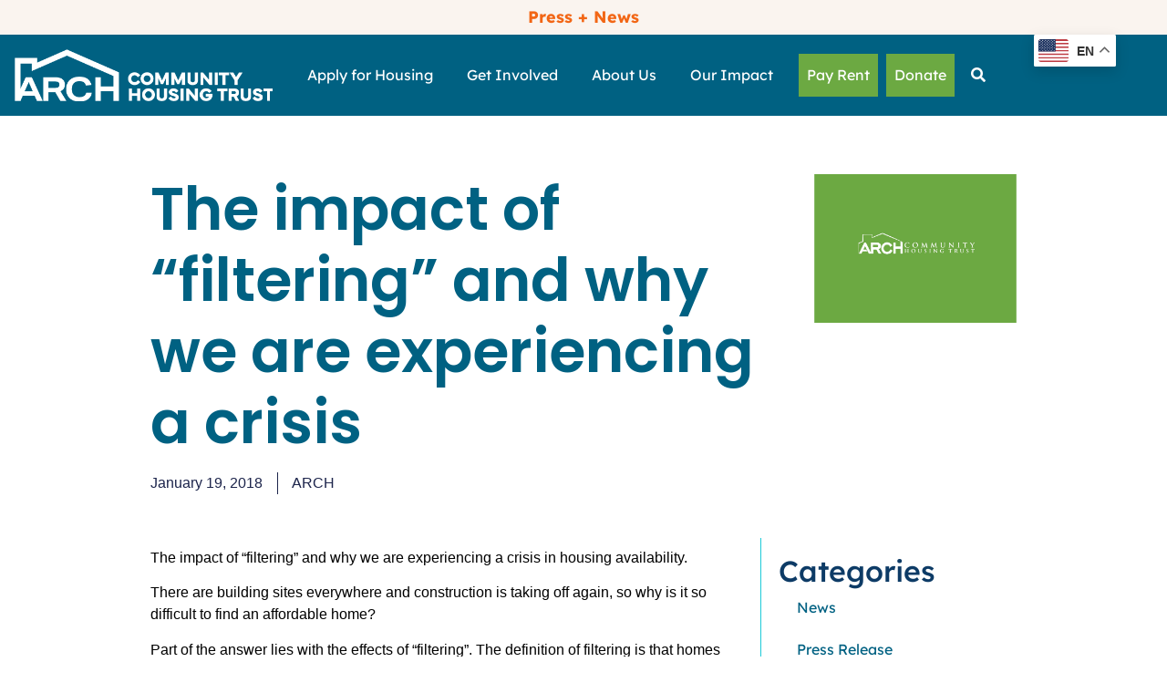

--- FILE ---
content_type: text/html; charset=UTF-8
request_url: https://archbc.org/impact-filtering-experiencing-crisis/
body_size: 26539
content:
<!doctype html>
<html lang="en-US">
<head>
	<meta charset="UTF-8">
	<meta name="viewport" content="width=device-width, initial-scale=1">
	<link rel="profile" href="https://gmpg.org/xfn/11">
	<meta name='robots' content='index, follow, max-image-preview:large, max-snippet:-1, max-video-preview:-1' />
	<style>img:is([sizes="auto" i], [sizes^="auto," i]) { contain-intrinsic-size: 3000px 1500px }</style>
	
	<!-- This site is optimized with the Yoast SEO Premium plugin v26.7 (Yoast SEO v26.7) - https://yoast.com/wordpress/plugins/seo/ -->
	<title>The impact of “filtering” and why we are experiencing a crisis</title>
	<meta name="description" content="The impact of “filtering” and why we are experiencing a crisis in housing availability. There are building sites everywhere and construction is taking off again, so why is it so difficult to find an affordable home?" />
	<link rel="canonical" href="https://archbc.org/impact-filtering-experiencing-crisis/" />
	<meta property="og:locale" content="en_US" />
	<meta property="og:type" content="article" />
	<meta property="og:title" content="The impact of “filtering” and why we are experiencing a crisis" />
	<meta property="og:description" content="The impact of “filtering” and why we are experiencing a crisis in housing availability. There are building sites everywhere and construction is taking off again, so why is it so difficult to find an affordable home?" />
	<meta property="og:url" content="https://archbc.org/impact-filtering-experiencing-crisis/" />
	<meta property="og:site_name" content="ARCH Community Housing Trust" />
	<meta property="article:publisher" content="https://www.facebook.com/ARCHbc" />
	<meta property="article:published_time" content="2018-01-19T16:40:29+00:00" />
	<meta property="article:modified_time" content="2025-01-02T18:15:28+00:00" />
	<meta property="og:image" content="https://archbc.org/wp-content/uploads/2019/12/ARCH-logo.jpg" />
	<meta property="og:image:width" content="2550" />
	<meta property="og:image:height" content="1871" />
	<meta property="og:image:type" content="image/jpeg" />
	<meta name="author" content="ARCH" />
	<meta name="twitter:card" content="summary_large_image" />
	<meta name="twitter:creator" content="@arch_idaho" />
	<meta name="twitter:site" content="@arch_idaho" />
	<meta name="twitter:label1" content="Written by" />
	<meta name="twitter:data1" content="ARCH" />
	<meta name="twitter:label2" content="Est. reading time" />
	<meta name="twitter:data2" content="2 minutes" />
	<script type="application/ld+json" class="yoast-schema-graph">{"@context":"https://schema.org","@graph":[{"@type":"Article","@id":"https://archbc.org/impact-filtering-experiencing-crisis/#article","isPartOf":{"@id":"https://archbc.org/impact-filtering-experiencing-crisis/"},"author":{"name":"ARCH","@id":"https://archbc.org/#/schema/person/ae490b2fec0231e447f53a6bd03329c0"},"headline":"The impact of “filtering” and why we are experiencing a crisis","datePublished":"2018-01-19T16:40:29+00:00","dateModified":"2025-01-02T18:15:28+00:00","mainEntityOfPage":{"@id":"https://archbc.org/impact-filtering-experiencing-crisis/"},"wordCount":318,"publisher":{"@id":"https://archbc.org/#organization"},"image":{"@id":"https://archbc.org/impact-filtering-experiencing-crisis/#primaryimage"},"thumbnailUrl":"https://archbc.org/wp-content/uploads/2019/12/ARCH-logo.jpg","keywords":["affordable housing","ARCH","ARCH housing","Wood River Valley"],"articleSection":["News"],"inLanguage":"en-US"},{"@type":"WebPage","@id":"https://archbc.org/impact-filtering-experiencing-crisis/","url":"https://archbc.org/impact-filtering-experiencing-crisis/","name":"The impact of “filtering” and why we are experiencing a crisis","isPartOf":{"@id":"https://archbc.org/#website"},"primaryImageOfPage":{"@id":"https://archbc.org/impact-filtering-experiencing-crisis/#primaryimage"},"image":{"@id":"https://archbc.org/impact-filtering-experiencing-crisis/#primaryimage"},"thumbnailUrl":"https://archbc.org/wp-content/uploads/2019/12/ARCH-logo.jpg","datePublished":"2018-01-19T16:40:29+00:00","dateModified":"2025-01-02T18:15:28+00:00","description":"The impact of “filtering” and why we are experiencing a crisis in housing availability. There are building sites everywhere and construction is taking off again, so why is it so difficult to find an affordable home?","breadcrumb":{"@id":"https://archbc.org/impact-filtering-experiencing-crisis/#breadcrumb"},"inLanguage":"en-US","potentialAction":[{"@type":"ReadAction","target":["https://archbc.org/impact-filtering-experiencing-crisis/"]}]},{"@type":"ImageObject","inLanguage":"en-US","@id":"https://archbc.org/impact-filtering-experiencing-crisis/#primaryimage","url":"https://archbc.org/wp-content/uploads/2019/12/ARCH-logo.jpg","contentUrl":"https://archbc.org/wp-content/uploads/2019/12/ARCH-logo.jpg","width":2550,"height":1871},{"@type":"BreadcrumbList","@id":"https://archbc.org/impact-filtering-experiencing-crisis/#breadcrumb","itemListElement":[{"@type":"ListItem","position":1,"name":"Home","item":"https://archbc.org/"},{"@type":"ListItem","position":2,"name":"The impact of “filtering” and why we are experiencing a crisis"}]},{"@type":"WebSite","@id":"https://archbc.org/#website","url":"https://archbc.org/","name":"ARCH Community Housing Trust","description":"Powering Growth &amp; Opportunity","publisher":{"@id":"https://archbc.org/#organization"},"potentialAction":[{"@type":"SearchAction","target":{"@type":"EntryPoint","urlTemplate":"https://archbc.org/?s={search_term_string}"},"query-input":{"@type":"PropertyValueSpecification","valueRequired":true,"valueName":"search_term_string"}}],"inLanguage":"en-US"},{"@type":"Organization","@id":"https://archbc.org/#organization","name":"ARCH Community Housing Trust","url":"https://archbc.org/","logo":{"@type":"ImageObject","inLanguage":"en-US","@id":"https://archbc.org/#/schema/logo/image/","url":"https://archbc.org/wp-content/uploads/2024/12/ARCH-20years-web-footer.png","contentUrl":"https://archbc.org/wp-content/uploads/2024/12/ARCH-20years-web-footer.png","width":406,"height":195,"caption":"ARCH Community Housing Trust"},"image":{"@id":"https://archbc.org/#/schema/logo/image/"},"sameAs":["https://www.facebook.com/ARCHbc","https://x.com/arch_idaho","https://www.instagram.com/arch_blaine_county/","https://www.youtube.com/@archcommunityhousing1198"]},{"@type":"Person","@id":"https://archbc.org/#/schema/person/ae490b2fec0231e447f53a6bd03329c0","name":"ARCH","image":{"@type":"ImageObject","inLanguage":"en-US","@id":"https://archbc.org/#/schema/person/image/","url":"https://secure.gravatar.com/avatar/0f3dc8ae8cd0292c89f7c537e12cfe8d8f7682cbfc1297147b33fbc35384568c?s=96&d=mm&r=g","contentUrl":"https://secure.gravatar.com/avatar/0f3dc8ae8cd0292c89f7c537e12cfe8d8f7682cbfc1297147b33fbc35384568c?s=96&d=mm&r=g","caption":"ARCH"},"sameAs":["https://archbc.org"],"url":"https://archbc.org/author/archbcstg/"}]}</script>
	<!-- / Yoast SEO Premium plugin. -->


<link rel='dns-prefetch' href='//www.googletagmanager.com' />
<link rel="alternate" type="application/rss+xml" title="ARCH Community Housing Trust &raquo; Feed" href="https://archbc.org/feed/" />
<script>
window._wpemojiSettings = {"baseUrl":"https:\/\/s.w.org\/images\/core\/emoji\/16.0.1\/72x72\/","ext":".png","svgUrl":"https:\/\/s.w.org\/images\/core\/emoji\/16.0.1\/svg\/","svgExt":".svg","source":{"concatemoji":"https:\/\/archbc.org\/wp-includes\/js\/wp-emoji-release.min.js?ver=6.8.3"}};
/*! This file is auto-generated */
!function(s,n){var o,i,e;function c(e){try{var t={supportTests:e,timestamp:(new Date).valueOf()};sessionStorage.setItem(o,JSON.stringify(t))}catch(e){}}function p(e,t,n){e.clearRect(0,0,e.canvas.width,e.canvas.height),e.fillText(t,0,0);var t=new Uint32Array(e.getImageData(0,0,e.canvas.width,e.canvas.height).data),a=(e.clearRect(0,0,e.canvas.width,e.canvas.height),e.fillText(n,0,0),new Uint32Array(e.getImageData(0,0,e.canvas.width,e.canvas.height).data));return t.every(function(e,t){return e===a[t]})}function u(e,t){e.clearRect(0,0,e.canvas.width,e.canvas.height),e.fillText(t,0,0);for(var n=e.getImageData(16,16,1,1),a=0;a<n.data.length;a++)if(0!==n.data[a])return!1;return!0}function f(e,t,n,a){switch(t){case"flag":return n(e,"\ud83c\udff3\ufe0f\u200d\u26a7\ufe0f","\ud83c\udff3\ufe0f\u200b\u26a7\ufe0f")?!1:!n(e,"\ud83c\udde8\ud83c\uddf6","\ud83c\udde8\u200b\ud83c\uddf6")&&!n(e,"\ud83c\udff4\udb40\udc67\udb40\udc62\udb40\udc65\udb40\udc6e\udb40\udc67\udb40\udc7f","\ud83c\udff4\u200b\udb40\udc67\u200b\udb40\udc62\u200b\udb40\udc65\u200b\udb40\udc6e\u200b\udb40\udc67\u200b\udb40\udc7f");case"emoji":return!a(e,"\ud83e\udedf")}return!1}function g(e,t,n,a){var r="undefined"!=typeof WorkerGlobalScope&&self instanceof WorkerGlobalScope?new OffscreenCanvas(300,150):s.createElement("canvas"),o=r.getContext("2d",{willReadFrequently:!0}),i=(o.textBaseline="top",o.font="600 32px Arial",{});return e.forEach(function(e){i[e]=t(o,e,n,a)}),i}function t(e){var t=s.createElement("script");t.src=e,t.defer=!0,s.head.appendChild(t)}"undefined"!=typeof Promise&&(o="wpEmojiSettingsSupports",i=["flag","emoji"],n.supports={everything:!0,everythingExceptFlag:!0},e=new Promise(function(e){s.addEventListener("DOMContentLoaded",e,{once:!0})}),new Promise(function(t){var n=function(){try{var e=JSON.parse(sessionStorage.getItem(o));if("object"==typeof e&&"number"==typeof e.timestamp&&(new Date).valueOf()<e.timestamp+604800&&"object"==typeof e.supportTests)return e.supportTests}catch(e){}return null}();if(!n){if("undefined"!=typeof Worker&&"undefined"!=typeof OffscreenCanvas&&"undefined"!=typeof URL&&URL.createObjectURL&&"undefined"!=typeof Blob)try{var e="postMessage("+g.toString()+"("+[JSON.stringify(i),f.toString(),p.toString(),u.toString()].join(",")+"));",a=new Blob([e],{type:"text/javascript"}),r=new Worker(URL.createObjectURL(a),{name:"wpTestEmojiSupports"});return void(r.onmessage=function(e){c(n=e.data),r.terminate(),t(n)})}catch(e){}c(n=g(i,f,p,u))}t(n)}).then(function(e){for(var t in e)n.supports[t]=e[t],n.supports.everything=n.supports.everything&&n.supports[t],"flag"!==t&&(n.supports.everythingExceptFlag=n.supports.everythingExceptFlag&&n.supports[t]);n.supports.everythingExceptFlag=n.supports.everythingExceptFlag&&!n.supports.flag,n.DOMReady=!1,n.readyCallback=function(){n.DOMReady=!0}}).then(function(){return e}).then(function(){var e;n.supports.everything||(n.readyCallback(),(e=n.source||{}).concatemoji?t(e.concatemoji):e.wpemoji&&e.twemoji&&(t(e.twemoji),t(e.wpemoji)))}))}((window,document),window._wpemojiSettings);
</script>
<style id='wp-emoji-styles-inline-css'>

	img.wp-smiley, img.emoji {
		display: inline !important;
		border: none !important;
		box-shadow: none !important;
		height: 1em !important;
		width: 1em !important;
		margin: 0 0.07em !important;
		vertical-align: -0.1em !important;
		background: none !important;
		padding: 0 !important;
	}
</style>
<style id='global-styles-inline-css'>
:root{--wp--preset--aspect-ratio--square: 1;--wp--preset--aspect-ratio--4-3: 4/3;--wp--preset--aspect-ratio--3-4: 3/4;--wp--preset--aspect-ratio--3-2: 3/2;--wp--preset--aspect-ratio--2-3: 2/3;--wp--preset--aspect-ratio--16-9: 16/9;--wp--preset--aspect-ratio--9-16: 9/16;--wp--preset--color--black: #000000;--wp--preset--color--cyan-bluish-gray: #abb8c3;--wp--preset--color--white: #ffffff;--wp--preset--color--pale-pink: #f78da7;--wp--preset--color--vivid-red: #cf2e2e;--wp--preset--color--luminous-vivid-orange: #ff6900;--wp--preset--color--luminous-vivid-amber: #fcb900;--wp--preset--color--light-green-cyan: #7bdcb5;--wp--preset--color--vivid-green-cyan: #00d084;--wp--preset--color--pale-cyan-blue: #8ed1fc;--wp--preset--color--vivid-cyan-blue: #0693e3;--wp--preset--color--vivid-purple: #9b51e0;--wp--preset--gradient--vivid-cyan-blue-to-vivid-purple: linear-gradient(135deg,rgba(6,147,227,1) 0%,rgb(155,81,224) 100%);--wp--preset--gradient--light-green-cyan-to-vivid-green-cyan: linear-gradient(135deg,rgb(122,220,180) 0%,rgb(0,208,130) 100%);--wp--preset--gradient--luminous-vivid-amber-to-luminous-vivid-orange: linear-gradient(135deg,rgba(252,185,0,1) 0%,rgba(255,105,0,1) 100%);--wp--preset--gradient--luminous-vivid-orange-to-vivid-red: linear-gradient(135deg,rgba(255,105,0,1) 0%,rgb(207,46,46) 100%);--wp--preset--gradient--very-light-gray-to-cyan-bluish-gray: linear-gradient(135deg,rgb(238,238,238) 0%,rgb(169,184,195) 100%);--wp--preset--gradient--cool-to-warm-spectrum: linear-gradient(135deg,rgb(74,234,220) 0%,rgb(151,120,209) 20%,rgb(207,42,186) 40%,rgb(238,44,130) 60%,rgb(251,105,98) 80%,rgb(254,248,76) 100%);--wp--preset--gradient--blush-light-purple: linear-gradient(135deg,rgb(255,206,236) 0%,rgb(152,150,240) 100%);--wp--preset--gradient--blush-bordeaux: linear-gradient(135deg,rgb(254,205,165) 0%,rgb(254,45,45) 50%,rgb(107,0,62) 100%);--wp--preset--gradient--luminous-dusk: linear-gradient(135deg,rgb(255,203,112) 0%,rgb(199,81,192) 50%,rgb(65,88,208) 100%);--wp--preset--gradient--pale-ocean: linear-gradient(135deg,rgb(255,245,203) 0%,rgb(182,227,212) 50%,rgb(51,167,181) 100%);--wp--preset--gradient--electric-grass: linear-gradient(135deg,rgb(202,248,128) 0%,rgb(113,206,126) 100%);--wp--preset--gradient--midnight: linear-gradient(135deg,rgb(2,3,129) 0%,rgb(40,116,252) 100%);--wp--preset--font-size--small: 13px;--wp--preset--font-size--medium: 20px;--wp--preset--font-size--large: 36px;--wp--preset--font-size--x-large: 42px;--wp--preset--spacing--20: 0.44rem;--wp--preset--spacing--30: 0.67rem;--wp--preset--spacing--40: 1rem;--wp--preset--spacing--50: 1.5rem;--wp--preset--spacing--60: 2.25rem;--wp--preset--spacing--70: 3.38rem;--wp--preset--spacing--80: 5.06rem;--wp--preset--shadow--natural: 6px 6px 9px rgba(0, 0, 0, 0.2);--wp--preset--shadow--deep: 12px 12px 50px rgba(0, 0, 0, 0.4);--wp--preset--shadow--sharp: 6px 6px 0px rgba(0, 0, 0, 0.2);--wp--preset--shadow--outlined: 6px 6px 0px -3px rgba(255, 255, 255, 1), 6px 6px rgba(0, 0, 0, 1);--wp--preset--shadow--crisp: 6px 6px 0px rgba(0, 0, 0, 1);}:root { --wp--style--global--content-size: 800px;--wp--style--global--wide-size: 1200px; }:where(body) { margin: 0; }.wp-site-blocks > .alignleft { float: left; margin-right: 2em; }.wp-site-blocks > .alignright { float: right; margin-left: 2em; }.wp-site-blocks > .aligncenter { justify-content: center; margin-left: auto; margin-right: auto; }:where(.wp-site-blocks) > * { margin-block-start: 24px; margin-block-end: 0; }:where(.wp-site-blocks) > :first-child { margin-block-start: 0; }:where(.wp-site-blocks) > :last-child { margin-block-end: 0; }:root { --wp--style--block-gap: 24px; }:root :where(.is-layout-flow) > :first-child{margin-block-start: 0;}:root :where(.is-layout-flow) > :last-child{margin-block-end: 0;}:root :where(.is-layout-flow) > *{margin-block-start: 24px;margin-block-end: 0;}:root :where(.is-layout-constrained) > :first-child{margin-block-start: 0;}:root :where(.is-layout-constrained) > :last-child{margin-block-end: 0;}:root :where(.is-layout-constrained) > *{margin-block-start: 24px;margin-block-end: 0;}:root :where(.is-layout-flex){gap: 24px;}:root :where(.is-layout-grid){gap: 24px;}.is-layout-flow > .alignleft{float: left;margin-inline-start: 0;margin-inline-end: 2em;}.is-layout-flow > .alignright{float: right;margin-inline-start: 2em;margin-inline-end: 0;}.is-layout-flow > .aligncenter{margin-left: auto !important;margin-right: auto !important;}.is-layout-constrained > .alignleft{float: left;margin-inline-start: 0;margin-inline-end: 2em;}.is-layout-constrained > .alignright{float: right;margin-inline-start: 2em;margin-inline-end: 0;}.is-layout-constrained > .aligncenter{margin-left: auto !important;margin-right: auto !important;}.is-layout-constrained > :where(:not(.alignleft):not(.alignright):not(.alignfull)){max-width: var(--wp--style--global--content-size);margin-left: auto !important;margin-right: auto !important;}.is-layout-constrained > .alignwide{max-width: var(--wp--style--global--wide-size);}body .is-layout-flex{display: flex;}.is-layout-flex{flex-wrap: wrap;align-items: center;}.is-layout-flex > :is(*, div){margin: 0;}body .is-layout-grid{display: grid;}.is-layout-grid > :is(*, div){margin: 0;}body{padding-top: 0px;padding-right: 0px;padding-bottom: 0px;padding-left: 0px;}a:where(:not(.wp-element-button)){text-decoration: underline;}:root :where(.wp-element-button, .wp-block-button__link){background-color: #32373c;border-width: 0;color: #fff;font-family: inherit;font-size: inherit;line-height: inherit;padding: calc(0.667em + 2px) calc(1.333em + 2px);text-decoration: none;}.has-black-color{color: var(--wp--preset--color--black) !important;}.has-cyan-bluish-gray-color{color: var(--wp--preset--color--cyan-bluish-gray) !important;}.has-white-color{color: var(--wp--preset--color--white) !important;}.has-pale-pink-color{color: var(--wp--preset--color--pale-pink) !important;}.has-vivid-red-color{color: var(--wp--preset--color--vivid-red) !important;}.has-luminous-vivid-orange-color{color: var(--wp--preset--color--luminous-vivid-orange) !important;}.has-luminous-vivid-amber-color{color: var(--wp--preset--color--luminous-vivid-amber) !important;}.has-light-green-cyan-color{color: var(--wp--preset--color--light-green-cyan) !important;}.has-vivid-green-cyan-color{color: var(--wp--preset--color--vivid-green-cyan) !important;}.has-pale-cyan-blue-color{color: var(--wp--preset--color--pale-cyan-blue) !important;}.has-vivid-cyan-blue-color{color: var(--wp--preset--color--vivid-cyan-blue) !important;}.has-vivid-purple-color{color: var(--wp--preset--color--vivid-purple) !important;}.has-black-background-color{background-color: var(--wp--preset--color--black) !important;}.has-cyan-bluish-gray-background-color{background-color: var(--wp--preset--color--cyan-bluish-gray) !important;}.has-white-background-color{background-color: var(--wp--preset--color--white) !important;}.has-pale-pink-background-color{background-color: var(--wp--preset--color--pale-pink) !important;}.has-vivid-red-background-color{background-color: var(--wp--preset--color--vivid-red) !important;}.has-luminous-vivid-orange-background-color{background-color: var(--wp--preset--color--luminous-vivid-orange) !important;}.has-luminous-vivid-amber-background-color{background-color: var(--wp--preset--color--luminous-vivid-amber) !important;}.has-light-green-cyan-background-color{background-color: var(--wp--preset--color--light-green-cyan) !important;}.has-vivid-green-cyan-background-color{background-color: var(--wp--preset--color--vivid-green-cyan) !important;}.has-pale-cyan-blue-background-color{background-color: var(--wp--preset--color--pale-cyan-blue) !important;}.has-vivid-cyan-blue-background-color{background-color: var(--wp--preset--color--vivid-cyan-blue) !important;}.has-vivid-purple-background-color{background-color: var(--wp--preset--color--vivid-purple) !important;}.has-black-border-color{border-color: var(--wp--preset--color--black) !important;}.has-cyan-bluish-gray-border-color{border-color: var(--wp--preset--color--cyan-bluish-gray) !important;}.has-white-border-color{border-color: var(--wp--preset--color--white) !important;}.has-pale-pink-border-color{border-color: var(--wp--preset--color--pale-pink) !important;}.has-vivid-red-border-color{border-color: var(--wp--preset--color--vivid-red) !important;}.has-luminous-vivid-orange-border-color{border-color: var(--wp--preset--color--luminous-vivid-orange) !important;}.has-luminous-vivid-amber-border-color{border-color: var(--wp--preset--color--luminous-vivid-amber) !important;}.has-light-green-cyan-border-color{border-color: var(--wp--preset--color--light-green-cyan) !important;}.has-vivid-green-cyan-border-color{border-color: var(--wp--preset--color--vivid-green-cyan) !important;}.has-pale-cyan-blue-border-color{border-color: var(--wp--preset--color--pale-cyan-blue) !important;}.has-vivid-cyan-blue-border-color{border-color: var(--wp--preset--color--vivid-cyan-blue) !important;}.has-vivid-purple-border-color{border-color: var(--wp--preset--color--vivid-purple) !important;}.has-vivid-cyan-blue-to-vivid-purple-gradient-background{background: var(--wp--preset--gradient--vivid-cyan-blue-to-vivid-purple) !important;}.has-light-green-cyan-to-vivid-green-cyan-gradient-background{background: var(--wp--preset--gradient--light-green-cyan-to-vivid-green-cyan) !important;}.has-luminous-vivid-amber-to-luminous-vivid-orange-gradient-background{background: var(--wp--preset--gradient--luminous-vivid-amber-to-luminous-vivid-orange) !important;}.has-luminous-vivid-orange-to-vivid-red-gradient-background{background: var(--wp--preset--gradient--luminous-vivid-orange-to-vivid-red) !important;}.has-very-light-gray-to-cyan-bluish-gray-gradient-background{background: var(--wp--preset--gradient--very-light-gray-to-cyan-bluish-gray) !important;}.has-cool-to-warm-spectrum-gradient-background{background: var(--wp--preset--gradient--cool-to-warm-spectrum) !important;}.has-blush-light-purple-gradient-background{background: var(--wp--preset--gradient--blush-light-purple) !important;}.has-blush-bordeaux-gradient-background{background: var(--wp--preset--gradient--blush-bordeaux) !important;}.has-luminous-dusk-gradient-background{background: var(--wp--preset--gradient--luminous-dusk) !important;}.has-pale-ocean-gradient-background{background: var(--wp--preset--gradient--pale-ocean) !important;}.has-electric-grass-gradient-background{background: var(--wp--preset--gradient--electric-grass) !important;}.has-midnight-gradient-background{background: var(--wp--preset--gradient--midnight) !important;}.has-small-font-size{font-size: var(--wp--preset--font-size--small) !important;}.has-medium-font-size{font-size: var(--wp--preset--font-size--medium) !important;}.has-large-font-size{font-size: var(--wp--preset--font-size--large) !important;}.has-x-large-font-size{font-size: var(--wp--preset--font-size--x-large) !important;}
:root :where(.wp-block-pullquote){font-size: 1.5em;line-height: 1.6;}
</style>
<link rel='stylesheet' id='hello-elementor-css' href='https://archbc.org/wp-content/themes/hello-elementor/assets/css/reset.css?ver=3.4.4' media='all' />
<link rel='stylesheet' id='hello-elementor-theme-style-css' href='https://archbc.org/wp-content/themes/hello-elementor/assets/css/theme.css?ver=3.4.4' media='all' />
<link rel='stylesheet' id='hello-elementor-header-footer-css' href='https://archbc.org/wp-content/themes/hello-elementor/assets/css/header-footer.css?ver=3.4.4' media='all' />
<link rel='stylesheet' id='elementor-frontend-css' href='https://archbc.org/wp-content/uploads/elementor/css/custom-frontend.min.css?ver=1769204326' media='all' />
<style id='elementor-frontend-inline-css'>
.elementor-kit-3384{--e-global-color-primary:#006182;--e-global-color-secondary:#0D3B66;--e-global-color-text:#000000;--e-global-color-accent:#6CA942;--e-global-color-057bd0c:#002835;--e-global-color-2e8dcf3:#1CCAD8;--e-global-color-5d0e78e:#F26615;--e-global-color-aea411b:#FAF4EF;--e-global-color-202a2a7:#FFFFFF;--e-global-color-2170e8d:#86D052;--e-global-color-7c229b4:#1AB2BF;--e-global-typography-primary-font-family:"Lexend";--e-global-typography-primary-font-size:16px;--e-global-typography-primary-font-weight:400;--e-global-typography-primary-font-style:normal;--e-global-typography-primary-text-decoration:none;--e-global-typography-primary-line-height:21px;--e-global-typography-secondary-font-family:"Roboto Slab";--e-global-typography-secondary-font-weight:400;--e-global-typography-text-font-family:"Roboto";--e-global-typography-text-font-weight:400;--e-global-typography-accent-font-family:"Roboto";--e-global-typography-accent-font-weight:500;color:#000000;font-family:"Lexend", Sans-serif;font-size:16px;font-weight:400;line-height:21px;}.elementor-kit-3384 button,.elementor-kit-3384 input[type="button"],.elementor-kit-3384 input[type="submit"],.elementor-kit-3384 .elementor-button{background-color:#7EBC54;font-family:"Lexend", Sans-serif;font-size:16px;font-weight:400;line-height:21px;color:#000000;padding:8px 24px 8px 24px;}.elementor-kit-3384 e-page-transition{background-color:#FFBC7D;}.elementor-kit-3384 a{color:var( --e-global-color-primary );}.elementor-kit-3384 h1{font-family:"Lexend", Sans-serif;font-size:65px;font-weight:600;line-height:74px;}.elementor-kit-3384 h2{font-family:"Lexend", Sans-serif;font-size:52px;font-weight:500;line-height:54px;}.elementor-kit-3384 h3{font-family:"Lexend", Sans-serif;font-size:45px;font-weight:600;}.elementor-kit-3384 h4{font-family:"Lexend", Sans-serif;font-size:40px;font-weight:500;}.elementor-kit-3384 h5{font-family:"Lexend", Sans-serif;font-size:32px;font-weight:500;line-height:34px;}.elementor-kit-3384 h6{font-family:"Lexend", Sans-serif;font-size:24px;font-weight:700;line-height:28px;}.elementor-section.elementor-section-boxed > .elementor-container{max-width:1140px;}.e-con{--container-max-width:1140px;}.elementor-widget:not(:last-child){margin-block-end:20px;}.elementor-element{--widgets-spacing:20px 20px;--widgets-spacing-row:20px;--widgets-spacing-column:20px;}{}h1.entry-title{display:var(--page-title-display);}.site-header .site-branding{flex-direction:column;align-items:stretch;}.site-header{padding-inline-end:0px;padding-inline-start:0px;}.site-footer .site-branding{flex-direction:column;align-items:stretch;}@media(max-width:1250px){.elementor-section.elementor-section-boxed > .elementor-container{max-width:1024px;}.e-con{--container-max-width:1024px;}}@media(max-width:767px){.elementor-section.elementor-section-boxed > .elementor-container{max-width:767px;}.e-con{--container-max-width:767px;}}
.elementor-1467 .elementor-element.elementor-element-351cebd4{--display:flex;}
.elementor-3413 .elementor-element.elementor-element-40c394c{--display:flex;--margin-top:0%;--margin-bottom:0%;--margin-left:0%;--margin-right:0%;--padding-top:0%;--padding-bottom:0%;--padding-left:0%;--padding-right:0%;}.elementor-3413 .elementor-element.elementor-element-40c394c:not(.elementor-motion-effects-element-type-background), .elementor-3413 .elementor-element.elementor-element-40c394c > .elementor-motion-effects-container > .elementor-motion-effects-layer{background-color:var( --e-global-color-aea411b );}.elementor-3413 .elementor-element.elementor-element-52921e8{text-align:center;}.elementor-3413 .elementor-element.elementor-element-52921e8 .elementor-heading-title{font-size:18px;text-decoration:none;line-height:38px;color:var( --e-global-color-5d0e78e );}.elementor-3413 .elementor-element.elementor-element-e72d7f9{--display:flex;--flex-direction:row;--container-widget-width:calc( ( 1 - var( --container-widget-flex-grow ) ) * 100% );--container-widget-height:100%;--container-widget-flex-grow:1;--container-widget-align-self:stretch;--flex-wrap-mobile:wrap;--justify-content:center;--align-items:stretch;--gap:0px 0px;--row-gap:0px;--column-gap:0px;--padding-top:0px;--padding-bottom:0px;--padding-left:0px;--padding-right:20px;}.elementor-3413 .elementor-element.elementor-element-e72d7f9:not(.elementor-motion-effects-element-type-background), .elementor-3413 .elementor-element.elementor-element-e72d7f9 > .elementor-motion-effects-container > .elementor-motion-effects-layer{background-color:var( --e-global-color-primary );}.elementor-3413 .elementor-element.elementor-element-e72d7f9.e-con{--align-self:flex-start;}.elementor-3413 .elementor-element.elementor-element-48260c0{--display:flex;--min-height:0px;--flex-direction:row;--container-widget-width:calc( ( 1 - var( --container-widget-flex-grow ) ) * 100% );--container-widget-height:100%;--container-widget-flex-grow:1;--container-widget-align-self:stretch;--flex-wrap-mobile:wrap;--justify-content:flex-start;--align-items:center;--gap:0px 0px;--row-gap:0px;--column-gap:0px;--margin-top:0px;--margin-bottom:0px;--margin-left:0px;--margin-right:0px;--padding-top:0px;--padding-bottom:0px;--padding-left:0px;--padding-right:0px;}.elementor-3413 .elementor-element.elementor-element-48260c0.e-con{--align-self:flex-start;--flex-grow:0;--flex-shrink:0;}.elementor-3413 .elementor-element.elementor-element-2369d05 > .elementor-widget-container{padding:5% 5% 5% 5%;}.elementor-3413 .elementor-element.elementor-element-2369d05{z-index:0;}.elementor-3413 .elementor-element.elementor-element-2369d05 img{width:100%;max-width:350px;}.elementor-3413 .elementor-element.elementor-element-e1bcc3a{--display:flex;--flex-direction:row;--container-widget-width:calc( ( 1 - var( --container-widget-flex-grow ) ) * 100% );--container-widget-height:100%;--container-widget-flex-grow:1;--container-widget-align-self:stretch;--flex-wrap-mobile:wrap;--justify-content:center;--align-items:center;--gap:0% 1%;--row-gap:0%;--column-gap:1%;--padding-top:1%;--padding-bottom:1%;--padding-left:1%;--padding-right:1%;}.elementor-3413 .elementor-element.elementor-element-e1bcc3a.e-con{--flex-grow:0;--flex-shrink:0;}.elementor-3413 .elementor-element.elementor-element-0e3f0c4.elementor-element{--align-self:center;}.elementor-3413 .elementor-element.elementor-element-0e3f0c4 .elementor-menu-toggle{margin:0 auto;background-color:var( --e-global-color-primary );}.elementor-3413 .elementor-element.elementor-element-0e3f0c4 .elementor-nav-menu .elementor-item{font-size:16px;}.elementor-3413 .elementor-element.elementor-element-0e3f0c4 .elementor-nav-menu--main .elementor-item{color:#FFFFFF;fill:#FFFFFF;padding-left:9px;padding-right:9px;}.elementor-3413 .elementor-element.elementor-element-0e3f0c4 .elementor-nav-menu--main .elementor-item:hover,
					.elementor-3413 .elementor-element.elementor-element-0e3f0c4 .elementor-nav-menu--main .elementor-item.elementor-item-active,
					.elementor-3413 .elementor-element.elementor-element-0e3f0c4 .elementor-nav-menu--main .elementor-item.highlighted,
					.elementor-3413 .elementor-element.elementor-element-0e3f0c4 .elementor-nav-menu--main .elementor-item:focus{color:var( --e-global-color-aea411b );fill:var( --e-global-color-aea411b );}.elementor-3413 .elementor-element.elementor-element-0e3f0c4{--e-nav-menu-divider-content:"";--e-nav-menu-divider-style:solid;--e-nav-menu-divider-width:9px;--e-nav-menu-divider-height:47px;--e-nav-menu-divider-color:var( --e-global-color-primary );--e-nav-menu-horizontal-menu-item-margin:calc( 0px / 2 );}.elementor-3413 .elementor-element.elementor-element-0e3f0c4 .elementor-nav-menu--main:not(.elementor-nav-menu--layout-horizontal) .elementor-nav-menu > li:not(:last-child){margin-bottom:0px;}.elementor-3413 .elementor-element.elementor-element-0e3f0c4 .elementor-nav-menu--dropdown a, .elementor-3413 .elementor-element.elementor-element-0e3f0c4 .elementor-menu-toggle{color:var( --e-global-color-057bd0c );fill:var( --e-global-color-057bd0c );}.elementor-3413 .elementor-element.elementor-element-0e3f0c4 .elementor-nav-menu--dropdown{background-color:var( --e-global-color-aea411b );}.elementor-3413 .elementor-element.elementor-element-0e3f0c4 .elementor-nav-menu--dropdown a:hover,
					.elementor-3413 .elementor-element.elementor-element-0e3f0c4 .elementor-nav-menu--dropdown a:focus,
					.elementor-3413 .elementor-element.elementor-element-0e3f0c4 .elementor-nav-menu--dropdown a.elementor-item-active,
					.elementor-3413 .elementor-element.elementor-element-0e3f0c4 .elementor-nav-menu--dropdown a.highlighted,
					.elementor-3413 .elementor-element.elementor-element-0e3f0c4 .elementor-menu-toggle:hover,
					.elementor-3413 .elementor-element.elementor-element-0e3f0c4 .elementor-menu-toggle:focus{color:#0D3B66;}.elementor-3413 .elementor-element.elementor-element-0e3f0c4 .elementor-nav-menu--dropdown a:hover,
					.elementor-3413 .elementor-element.elementor-element-0e3f0c4 .elementor-nav-menu--dropdown a:focus,
					.elementor-3413 .elementor-element.elementor-element-0e3f0c4 .elementor-nav-menu--dropdown a.elementor-item-active,
					.elementor-3413 .elementor-element.elementor-element-0e3f0c4 .elementor-nav-menu--dropdown a.highlighted{background-color:var( --e-global-color-202a2a7 );}.elementor-3413 .elementor-element.elementor-element-0e3f0c4 .elementor-nav-menu--dropdown a.elementor-item-active{color:var( --e-global-color-secondary );background-color:var( --e-global-color-202a2a7 );}.elementor-3413 .elementor-element.elementor-element-0e3f0c4 .elementor-nav-menu--dropdown .elementor-item, .elementor-3413 .elementor-element.elementor-element-0e3f0c4 .elementor-nav-menu--dropdown  .elementor-sub-item{font-size:16px;}.elementor-3413 .elementor-element.elementor-element-0e3f0c4 .elementor-nav-menu--dropdown a{padding-left:30px;padding-right:30px;padding-top:10px;padding-bottom:10px;}.elementor-3413 .elementor-element.elementor-element-0e3f0c4 .elementor-nav-menu--dropdown li:not(:last-child){border-style:solid;border-bottom-width:0px;}.elementor-3413 .elementor-element.elementor-element-0e3f0c4 .elementor-nav-menu--main > .elementor-nav-menu > li > .elementor-nav-menu--dropdown, .elementor-3413 .elementor-element.elementor-element-0e3f0c4 .elementor-nav-menu__container.elementor-nav-menu--dropdown{margin-top:0px !important;}.elementor-3413 .elementor-element.elementor-element-0e3f0c4 div.elementor-menu-toggle{color:var( --e-global-color-202a2a7 );}.elementor-3413 .elementor-element.elementor-element-0e3f0c4 div.elementor-menu-toggle svg{fill:var( --e-global-color-202a2a7 );}.elementor-3413 .elementor-element.elementor-element-b30b919{--display:flex;--flex-direction:row;--container-widget-width:calc( ( 1 - var( --container-widget-flex-grow ) ) * 100% );--container-widget-height:100%;--container-widget-flex-grow:1;--container-widget-align-self:stretch;--flex-wrap-mobile:wrap;--justify-content:flex-end;--align-items:center;--gap:0px 0px;--row-gap:0px;--column-gap:0px;--flex-wrap:nowrap;--margin-top:0px;--margin-bottom:0px;--margin-left:0px;--margin-right:0px;--padding-top:0px;--padding-bottom:0px;--padding-left:0px;--padding-right:0px;}.elementor-3413 .elementor-element.elementor-element-b30b919:not(.elementor-motion-effects-element-type-background), .elementor-3413 .elementor-element.elementor-element-b30b919 > .elementor-motion-effects-container > .elementor-motion-effects-layer{background-color:var( --e-global-color-primary );}.elementor-3413 .elementor-element.elementor-element-b30b919.e-con{--flex-grow:0;--flex-shrink:0;}.elementor-3413 .elementor-element.elementor-element-2034100{--display:flex;--flex-direction:row;--container-widget-width:calc( ( 1 - var( --container-widget-flex-grow ) ) * 100% );--container-widget-height:100%;--container-widget-flex-grow:1;--container-widget-align-self:stretch;--flex-wrap-mobile:wrap;--align-items:stretch;--gap:0px 0px;--row-gap:0px;--column-gap:0px;--padding-top:10px;--padding-bottom:10px;--padding-left:20px;--padding-right:20px;}.elementor-3413 .elementor-element.elementor-element-2034100:not(.elementor-motion-effects-element-type-background), .elementor-3413 .elementor-element.elementor-element-2034100 > .elementor-motion-effects-container > .elementor-motion-effects-layer{background-color:var( --e-global-color-primary );}.elementor-3413 .elementor-element.elementor-element-2034100.e-con{--align-self:flex-start;}.elementor-3413 .elementor-element.elementor-element-c399ba8{--display:flex;--min-height:0px;--flex-direction:row;--container-widget-width:calc( ( 1 - var( --container-widget-flex-grow ) ) * 100% );--container-widget-height:100%;--container-widget-flex-grow:1;--container-widget-align-self:stretch;--flex-wrap-mobile:wrap;--justify-content:flex-start;--align-items:center;--gap:0px 0px;--row-gap:0px;--column-gap:0px;--padding-top:10%;--padding-bottom:10%;--padding-left:10%;--padding-right:10%;}.elementor-3413 .elementor-element.elementor-element-c399ba8.e-con{--align-self:flex-start;}.elementor-3413 .elementor-element.elementor-element-abb19bf > .elementor-widget-container{padding:10% 10% 10% 10%;}.elementor-3413 .elementor-element.elementor-element-abb19bf{z-index:0;}.elementor-3413 .elementor-element.elementor-element-abb19bf img{width:100%;max-width:350px;}.elementor-3413 .elementor-element.elementor-element-b055d38{--display:flex;--flex-direction:column;--container-widget-width:100%;--container-widget-height:initial;--container-widget-flex-grow:0;--container-widget-align-self:initial;--flex-wrap-mobile:wrap;--padding-top:10px;--padding-bottom:10px;--padding-left:10px;--padding-right:10px;}.elementor-3413 .elementor-element.elementor-element-b055d38.e-con{--flex-grow:0;--flex-shrink:0;}.elementor-3413 .elementor-element.elementor-element-c14508f{width:100%;max-width:100%;--e-nav-menu-divider-content:"";--e-nav-menu-divider-style:solid;--e-nav-menu-divider-width:14px;--e-nav-menu-divider-height:47px;--e-nav-menu-divider-color:var( --e-global-color-primary );--e-nav-menu-horizontal-menu-item-margin:calc( 0px / 2 );}.elementor-3413 .elementor-element.elementor-element-c14508f > .elementor-widget-container{padding:0px 50px 0px 50px;}.elementor-3413 .elementor-element.elementor-element-c14508f .elementor-menu-toggle{margin:0 auto;background-color:var( --e-global-color-primary );}.elementor-3413 .elementor-element.elementor-element-c14508f .elementor-nav-menu--main .elementor-item{color:#FFFFFF;fill:#FFFFFF;}.elementor-3413 .elementor-element.elementor-element-c14508f .elementor-nav-menu--main:not(.elementor-nav-menu--layout-horizontal) .elementor-nav-menu > li:not(:last-child){margin-bottom:0px;}.elementor-3413 .elementor-element.elementor-element-c14508f .elementor-nav-menu--dropdown a, .elementor-3413 .elementor-element.elementor-element-c14508f .elementor-menu-toggle{color:var( --e-global-color-202a2a7 );fill:var( --e-global-color-202a2a7 );}.elementor-3413 .elementor-element.elementor-element-c14508f .elementor-nav-menu--dropdown{background-color:var( --e-global-color-primary );border-style:none;}.elementor-3413 .elementor-element.elementor-element-c14508f .elementor-nav-menu--dropdown a:hover,
					.elementor-3413 .elementor-element.elementor-element-c14508f .elementor-nav-menu--dropdown a:focus,
					.elementor-3413 .elementor-element.elementor-element-c14508f .elementor-nav-menu--dropdown a.elementor-item-active,
					.elementor-3413 .elementor-element.elementor-element-c14508f .elementor-nav-menu--dropdown a.highlighted,
					.elementor-3413 .elementor-element.elementor-element-c14508f .elementor-menu-toggle:hover,
					.elementor-3413 .elementor-element.elementor-element-c14508f .elementor-menu-toggle:focus{color:var( --e-global-color-2e8dcf3 );}.elementor-3413 .elementor-element.elementor-element-c14508f .elementor-nav-menu--dropdown a:hover,
					.elementor-3413 .elementor-element.elementor-element-c14508f .elementor-nav-menu--dropdown a:focus,
					.elementor-3413 .elementor-element.elementor-element-c14508f .elementor-nav-menu--dropdown a.elementor-item-active,
					.elementor-3413 .elementor-element.elementor-element-c14508f .elementor-nav-menu--dropdown a.highlighted{background-color:var( --e-global-color-primary );}.elementor-3413 .elementor-element.elementor-element-c14508f .elementor-nav-menu--dropdown a{padding-left:50px;padding-right:50px;}.elementor-3413 .elementor-element.elementor-element-c14508f .elementor-nav-menu--dropdown li:not(:last-child){border-style:solid;border-color:var( --e-global-color-primary );border-bottom-width:9px;}.elementor-3413 .elementor-element.elementor-element-c14508f div.elementor-menu-toggle{color:var( --e-global-color-202a2a7 );}.elementor-3413 .elementor-element.elementor-element-c14508f div.elementor-menu-toggle svg{fill:var( --e-global-color-202a2a7 );}.elementor-3413 .elementor-element.elementor-element-f710616{--display:flex;--flex-direction:row;--container-widget-width:calc( ( 1 - var( --container-widget-flex-grow ) ) * 100% );--container-widget-height:100%;--container-widget-flex-grow:1;--container-widget-align-self:stretch;--flex-wrap-mobile:wrap;--align-items:stretch;--gap:0px 0px;--row-gap:0px;--column-gap:0px;--padding-top:10px;--padding-bottom:10px;--padding-left:20px;--padding-right:20px;}.elementor-3413 .elementor-element.elementor-element-f710616:not(.elementor-motion-effects-element-type-background), .elementor-3413 .elementor-element.elementor-element-f710616 > .elementor-motion-effects-container > .elementor-motion-effects-layer{background-color:var( --e-global-color-primary );}.elementor-3413 .elementor-element.elementor-element-f710616.e-con{--align-self:flex-start;}.elementor-3413 .elementor-element.elementor-element-38d65ff{--display:flex;--min-height:0px;--flex-direction:row;--container-widget-width:calc( ( 1 - var( --container-widget-flex-grow ) ) * 100% );--container-widget-height:100%;--container-widget-flex-grow:1;--container-widget-align-self:stretch;--flex-wrap-mobile:wrap;--justify-content:flex-start;--align-items:center;--gap:0px 0px;--row-gap:0px;--column-gap:0px;--padding-top:10%;--padding-bottom:10%;--padding-left:10%;--padding-right:10%;}.elementor-3413 .elementor-element.elementor-element-38d65ff.e-con{--align-self:flex-start;}.elementor-3413 .elementor-element.elementor-element-161799e > .elementor-widget-container{padding:10% 10% 10% 10%;}.elementor-3413 .elementor-element.elementor-element-161799e{z-index:0;}.elementor-3413 .elementor-element.elementor-element-161799e img{width:100%;max-width:350px;}.elementor-3413 .elementor-element.elementor-element-90e5044{--display:flex;--flex-direction:column;--container-widget-width:100%;--container-widget-height:initial;--container-widget-flex-grow:0;--container-widget-align-self:initial;--flex-wrap-mobile:wrap;--padding-top:10px;--padding-bottom:10px;--padding-left:10px;--padding-right:10px;}.elementor-3413 .elementor-element.elementor-element-90e5044.e-con{--flex-grow:0;--flex-shrink:0;}.elementor-3413 .elementor-element.elementor-element-04f2526{width:100%;max-width:100%;--e-nav-menu-divider-content:"";--e-nav-menu-divider-style:solid;--e-nav-menu-divider-width:14px;--e-nav-menu-divider-height:47px;--e-nav-menu-divider-color:var( --e-global-color-primary );--e-nav-menu-horizontal-menu-item-margin:calc( 0px / 2 );}.elementor-3413 .elementor-element.elementor-element-04f2526 > .elementor-widget-container{padding:0px 50px 0px 50px;}.elementor-3413 .elementor-element.elementor-element-04f2526 .elementor-menu-toggle{margin:0 auto;background-color:var( --e-global-color-primary );}.elementor-3413 .elementor-element.elementor-element-04f2526 .elementor-nav-menu--main .elementor-item{color:#FFFFFF;fill:#FFFFFF;}.elementor-3413 .elementor-element.elementor-element-04f2526 .elementor-nav-menu--main:not(.elementor-nav-menu--layout-horizontal) .elementor-nav-menu > li:not(:last-child){margin-bottom:0px;}.elementor-3413 .elementor-element.elementor-element-04f2526 .elementor-nav-menu--dropdown a, .elementor-3413 .elementor-element.elementor-element-04f2526 .elementor-menu-toggle{color:var( --e-global-color-202a2a7 );fill:var( --e-global-color-202a2a7 );}.elementor-3413 .elementor-element.elementor-element-04f2526 .elementor-nav-menu--dropdown{background-color:var( --e-global-color-primary );border-style:none;}.elementor-3413 .elementor-element.elementor-element-04f2526 .elementor-nav-menu--dropdown a:hover,
					.elementor-3413 .elementor-element.elementor-element-04f2526 .elementor-nav-menu--dropdown a:focus,
					.elementor-3413 .elementor-element.elementor-element-04f2526 .elementor-nav-menu--dropdown a.elementor-item-active,
					.elementor-3413 .elementor-element.elementor-element-04f2526 .elementor-nav-menu--dropdown a.highlighted,
					.elementor-3413 .elementor-element.elementor-element-04f2526 .elementor-menu-toggle:hover,
					.elementor-3413 .elementor-element.elementor-element-04f2526 .elementor-menu-toggle:focus{color:var( --e-global-color-2e8dcf3 );}.elementor-3413 .elementor-element.elementor-element-04f2526 .elementor-nav-menu--dropdown a:hover,
					.elementor-3413 .elementor-element.elementor-element-04f2526 .elementor-nav-menu--dropdown a:focus,
					.elementor-3413 .elementor-element.elementor-element-04f2526 .elementor-nav-menu--dropdown a.elementor-item-active,
					.elementor-3413 .elementor-element.elementor-element-04f2526 .elementor-nav-menu--dropdown a.highlighted{background-color:var( --e-global-color-primary );}.elementor-3413 .elementor-element.elementor-element-04f2526 .elementor-nav-menu--dropdown a{padding-left:50px;padding-right:50px;}.elementor-3413 .elementor-element.elementor-element-04f2526 .elementor-nav-menu--dropdown li:not(:last-child){border-style:solid;border-color:var( --e-global-color-primary );border-bottom-width:9px;}.elementor-3413 .elementor-element.elementor-element-04f2526 div.elementor-menu-toggle{color:var( --e-global-color-202a2a7 );}.elementor-3413 .elementor-element.elementor-element-04f2526 div.elementor-menu-toggle svg{fill:var( --e-global-color-202a2a7 );}.elementor-theme-builder-content-area{height:400px;}.elementor-location-header:before, .elementor-location-footer:before{content:"";display:table;clear:both;}@media(min-width:768px){.elementor-3413 .elementor-element.elementor-element-48260c0{--width:25%;}.elementor-3413 .elementor-element.elementor-element-e1bcc3a{--width:65%;}.elementor-3413 .elementor-element.elementor-element-b30b919{--width:10%;}.elementor-3413 .elementor-element.elementor-element-c399ba8{--width:25%;}.elementor-3413 .elementor-element.elementor-element-b055d38{--width:75%;}.elementor-3413 .elementor-element.elementor-element-38d65ff{--width:25%;}.elementor-3413 .elementor-element.elementor-element-90e5044{--width:75%;}}@media(max-width:1250px) and (min-width:768px){.elementor-3413 .elementor-element.elementor-element-48260c0{--width:33%;}.elementor-3413 .elementor-element.elementor-element-e1bcc3a{--width:33%;}.elementor-3413 .elementor-element.elementor-element-b30b919{--width:33%;}.elementor-3413 .elementor-element.elementor-element-c399ba8{--width:40%;}.elementor-3413 .elementor-element.elementor-element-b055d38{--width:60%;}.elementor-3413 .elementor-element.elementor-element-38d65ff{--width:40%;}.elementor-3413 .elementor-element.elementor-element-90e5044{--width:60%;}}@media(max-width:1250px){.elementor-3413 .elementor-element.elementor-element-e72d7f9{--justify-content:center;--margin-top:0%;--margin-bottom:0%;--margin-left:0%;--margin-right:0%;}.elementor-3413 .elementor-element.elementor-element-48260c0{--justify-content:center;--padding-top:0px;--padding-bottom:0px;--padding-left:0px;--padding-right:0px;}.elementor-3413 .elementor-element.elementor-element-2369d05 img{width:100%;}.elementor-3413 .elementor-element.elementor-element-e1bcc3a{--justify-content:space-around;--margin-top:0px;--margin-bottom:0px;--margin-left:0px;--margin-right:0px;--padding-top:0px;--padding-bottom:0px;--padding-left:0px;--padding-right:0px;}.elementor-3413 .elementor-element.elementor-element-0e3f0c4 > .elementor-widget-container{margin:0px 0px 0px 0px;padding:0px 0px 0px 0px;}.elementor-3413 .elementor-element.elementor-element-b30b919{--justify-content:center;--align-items:flex-end;--container-widget-width:calc( ( 1 - var( --container-widget-flex-grow ) ) * 100% );--flex-wrap:nowrap;}.elementor-3413 .elementor-element.elementor-element-b30b919.e-con{--align-self:center;}.elementor-3413 .elementor-element.elementor-element-2034100{--padding-top:0px;--padding-bottom:0px;--padding-left:0px;--padding-right:10px;}.elementor-3413 .elementor-element.elementor-element-2034100.e-con{--align-self:center;}.elementor-3413 .elementor-element.elementor-element-c399ba8{--justify-content:center;--margin-top:0%;--margin-bottom:0%;--margin-left:0%;--margin-right:0%;--padding-top:2%;--padding-bottom:2%;--padding-left:2%;--padding-right:2%;}.elementor-3413 .elementor-element.elementor-element-abb19bf > .elementor-widget-container{padding:0px 0px 5px 0px;}.elementor-3413 .elementor-element.elementor-element-abb19bf img{width:100%;}.elementor-3413 .elementor-element.elementor-element-b055d38{--flex-direction:row;--container-widget-width:initial;--container-widget-height:100%;--container-widget-flex-grow:1;--container-widget-align-self:stretch;--flex-wrap-mobile:wrap;--justify-content:flex-end;}.elementor-3413 .elementor-element.elementor-element-00bf5bc{width:var( --container-widget-width, 100px );max-width:100px;--container-widget-width:100px;--container-widget-flex-grow:0;}.elementor-3413 .elementor-element.elementor-element-00bf5bc.elementor-element{--align-self:center;}.elementor-3413 .elementor-element.elementor-element-c14508f{width:initial;max-width:initial;}.elementor-3413 .elementor-element.elementor-element-c14508f > .elementor-widget-container{padding:0% 0% 0% 0%;}.elementor-3413 .elementor-element.elementor-element-c14508f.elementor-element{--align-self:center;}.elementor-3413 .elementor-element.elementor-element-c14508f .elementor-nav-menu .elementor-item{font-size:16px;}.elementor-3413 .elementor-element.elementor-element-c14508f .elementor-nav-menu--dropdown .elementor-item, .elementor-3413 .elementor-element.elementor-element-c14508f .elementor-nav-menu--dropdown  .elementor-sub-item{font-size:14px;}.elementor-3413 .elementor-element.elementor-element-c14508f .elementor-nav-menu--main > .elementor-nav-menu > li > .elementor-nav-menu--dropdown, .elementor-3413 .elementor-element.elementor-element-c14508f .elementor-nav-menu__container.elementor-nav-menu--dropdown{margin-top:25px !important;}.elementor-3413 .elementor-element.elementor-element-f710616{--padding-top:0px;--padding-bottom:0px;--padding-left:0px;--padding-right:10px;}.elementor-3413 .elementor-element.elementor-element-f710616.e-con{--align-self:center;}.elementor-3413 .elementor-element.elementor-element-38d65ff{--justify-content:center;--margin-top:0%;--margin-bottom:0%;--margin-left:0%;--margin-right:0%;--padding-top:2%;--padding-bottom:2%;--padding-left:2%;--padding-right:2%;}.elementor-3413 .elementor-element.elementor-element-161799e > .elementor-widget-container{padding:0px 0px 5px 0px;}.elementor-3413 .elementor-element.elementor-element-161799e img{width:100%;}.elementor-3413 .elementor-element.elementor-element-90e5044{--flex-direction:row;--container-widget-width:initial;--container-widget-height:100%;--container-widget-flex-grow:1;--container-widget-align-self:stretch;--flex-wrap-mobile:wrap;--justify-content:flex-end;}.elementor-3413 .elementor-element.elementor-element-04f2526{width:initial;max-width:initial;}.elementor-3413 .elementor-element.elementor-element-04f2526 > .elementor-widget-container{padding:0% 0% 0% 0%;}.elementor-3413 .elementor-element.elementor-element-04f2526.elementor-element{--align-self:center;}.elementor-3413 .elementor-element.elementor-element-04f2526 .elementor-nav-menu .elementor-item{font-size:16px;}.elementor-3413 .elementor-element.elementor-element-04f2526 .elementor-nav-menu--dropdown .elementor-item, .elementor-3413 .elementor-element.elementor-element-04f2526 .elementor-nav-menu--dropdown  .elementor-sub-item{font-size:14px;}.elementor-3413 .elementor-element.elementor-element-d6a2dcd{width:var( --container-widget-width, 100px );max-width:100px;--container-widget-width:100px;--container-widget-flex-grow:0;}.elementor-3413 .elementor-element.elementor-element-d6a2dcd.elementor-element{--align-self:center;}}@media(max-width:767px){.elementor-3413 .elementor-element.elementor-element-b30b919{--width:100%;--align-items:center;--container-widget-width:calc( ( 1 - var( --container-widget-flex-grow ) ) * 100% );--margin-top:0px;--margin-bottom:10px;--margin-left:0px;--margin-right:0px;}.elementor-3413 .elementor-element.elementor-element-2034100{--flex-direction:column;--container-widget-width:100%;--container-widget-height:initial;--container-widget-flex-grow:0;--container-widget-align-self:initial;--flex-wrap-mobile:wrap;--justify-content:center;--padding-top:0%;--padding-bottom:0%;--padding-left:0%;--padding-right:0%;}.elementor-3413 .elementor-element.elementor-element-2034100.e-con{--align-self:flex-end;}.elementor-3413 .elementor-element.elementor-element-c399ba8{--width:100%;--flex-direction:row;--container-widget-width:initial;--container-widget-height:100%;--container-widget-flex-grow:1;--container-widget-align-self:stretch;--flex-wrap-mobile:wrap;--gap:5% 5%;--row-gap:5%;--column-gap:5%;}.elementor-3413 .elementor-element.elementor-element-abb19bf{width:var( --container-widget-width, 75% );max-width:75%;--container-widget-width:75%;--container-widget-flex-grow:0;}.elementor-3413 .elementor-element.elementor-element-b055d38{--width:100%;--flex-direction:column;--container-widget-width:calc( ( 1 - var( --container-widget-flex-grow ) ) * 100% );--container-widget-height:initial;--container-widget-flex-grow:0;--container-widget-align-self:initial;--flex-wrap-mobile:wrap;--justify-content:center;--align-items:center;--gap:20px 20px;--row-gap:20px;--column-gap:20px;--padding-top:0px;--padding-bottom:0px;--padding-left:0px;--padding-right:0px;}.elementor-3413 .elementor-element.elementor-element-b055d38.e-con{--align-self:center;}.elementor-3413 .elementor-element.elementor-element-00bf5bc{--container-widget-width:20%;--container-widget-flex-grow:0;width:var( --container-widget-width, 20% );max-width:20%;}.elementor-3413 .elementor-element.elementor-element-c14508f{width:100%;max-width:100%;}.elementor-3413 .elementor-element.elementor-element-c14508f > .elementor-widget-container{margin:0% 0% 0% 0%;padding:0px 0px 0px 0px;}.elementor-3413 .elementor-element.elementor-element-c14508f .elementor-nav-menu--dropdown a{padding-left:30px;padding-right:30px;padding-top:13px;padding-bottom:13px;}.elementor-3413 .elementor-element.elementor-element-c14508f .elementor-nav-menu--main > .elementor-nav-menu > li > .elementor-nav-menu--dropdown, .elementor-3413 .elementor-element.elementor-element-c14508f .elementor-nav-menu__container.elementor-nav-menu--dropdown{margin-top:0px !important;}.elementor-3413 .elementor-element.elementor-element-f710616{--flex-direction:column;--container-widget-width:100%;--container-widget-height:initial;--container-widget-flex-grow:0;--container-widget-align-self:initial;--flex-wrap-mobile:wrap;--justify-content:center;--padding-top:0%;--padding-bottom:0%;--padding-left:0%;--padding-right:0%;}.elementor-3413 .elementor-element.elementor-element-f710616.e-con{--align-self:flex-end;}.elementor-3413 .elementor-element.elementor-element-38d65ff{--width:100%;--flex-direction:column;--container-widget-width:100%;--container-widget-height:initial;--container-widget-flex-grow:0;--container-widget-align-self:initial;--flex-wrap-mobile:wrap;--gap:5% 5%;--row-gap:5%;--column-gap:5%;}.elementor-3413 .elementor-element.elementor-element-161799e > .elementor-widget-container{padding:5% 3% 7% 3%;}.elementor-3413 .elementor-element.elementor-element-90e5044{--width:100%;--justify-content:center;--align-items:center;--container-widget-width:calc( ( 1 - var( --container-widget-flex-grow ) ) * 100% );--gap:20px 20px;--row-gap:20px;--column-gap:20px;}.elementor-3413 .elementor-element.elementor-element-90e5044.e-con{--align-self:center;}.elementor-3413 .elementor-element.elementor-element-04f2526 > .elementor-widget-container{margin:0% 0% 0% 0%;padding:0px 0px 0px 0px;}.elementor-3413 .elementor-element.elementor-element-04f2526{--container-widget-width:50%;--container-widget-flex-grow:0;width:var( --container-widget-width, 50% );max-width:50%;}.elementor-3413 .elementor-element.elementor-element-04f2526.elementor-element{--align-self:center;}.elementor-3413 .elementor-element.elementor-element-04f2526 .elementor-nav-menu--dropdown a{padding-left:30px;padding-right:30px;padding-top:13px;padding-bottom:13px;}.elementor-3413 .elementor-element.elementor-element-04f2526 .elementor-nav-menu--main > .elementor-nav-menu > li > .elementor-nav-menu--dropdown, .elementor-3413 .elementor-element.elementor-element-04f2526 .elementor-nav-menu__container.elementor-nav-menu--dropdown{margin-top:0px !important;}.elementor-3413 .elementor-element.elementor-element-d6a2dcd{--container-widget-width:125px;--container-widget-flex-grow:0;width:var( --container-widget-width, 125px );max-width:125px;}}/* Start custom CSS for nav-menu, class: .elementor-element-c14508f */.menu-button {
    color: rgba(0, 0, 0, 0.6)!important;
    background-color: #6CA942 !important;
    }
.menu-button:hover {
    background-color: #6CA942 !important;
}/* End custom CSS */
/* Start custom CSS for nav-menu, class: .elementor-element-04f2526 */.menu-button {
    color: rgba(0, 0, 0, 0.6)!important;
    background-color: #6CA942 !important;
    }
.menu-button:hover {
    background-color: #6CA942 !important;
}/* End custom CSS */
.elementor-3477 .elementor-element.elementor-element-3bd59ca{--display:flex;--flex-direction:row;--container-widget-width:initial;--container-widget-height:100%;--container-widget-flex-grow:1;--container-widget-align-self:stretch;--flex-wrap-mobile:wrap;--gap:0px 50px;--row-gap:0px;--column-gap:50px;--padding-top:30px;--padding-bottom:30px;--padding-left:70px;--padding-right:70px;}.elementor-3477 .elementor-element.elementor-element-3bd59ca:not(.elementor-motion-effects-element-type-background), .elementor-3477 .elementor-element.elementor-element-3bd59ca > .elementor-motion-effects-container > .elementor-motion-effects-layer{background-color:var( --e-global-color-057bd0c );}.elementor-3477 .elementor-element.elementor-element-006b9d1{--display:flex;--align-items:center;--container-widget-width:calc( ( 1 - var( --container-widget-flex-grow ) ) * 100% );}.elementor-3477 .elementor-element.elementor-element-aab48de img{max-width:225px;}.elementor-3477 .elementor-element.elementor-element-c749a2a{text-align:center;color:var( --e-global-color-202a2a7 );}.elementor-3477 .elementor-element.elementor-element-6d3bb39 .elementor-button:hover, .elementor-3477 .elementor-element.elementor-element-6d3bb39 .elementor-button:focus{background-color:var( --e-global-color-2170e8d );}.elementor-3477 .elementor-element.elementor-element-6d3bb39 .elementor-button{border-radius:0px 0px 0px 0px;}.elementor-3477 .elementor-element.elementor-element-14d9912{--display:flex;--align-items:center;--container-widget-width:calc( ( 1 - var( --container-widget-flex-grow ) ) * 100% );}.elementor-3477 .elementor-element.elementor-element-fb08946{text-align:center;}.elementor-3477 .elementor-element.elementor-element-fb08946 .elementor-heading-title{font-size:18px;font-weight:700;text-transform:uppercase;color:var( --e-global-color-aea411b );}.elementor-3477 .elementor-element.elementor-element-9d15fb4{text-align:center;color:var( --e-global-color-202a2a7 );}.elementor-3477 .elementor-element.elementor-element-6600027{--grid-template-columns:repeat(0, auto);--icon-size:20px;--grid-column-gap:0px;--grid-row-gap:0px;}.elementor-3477 .elementor-element.elementor-element-6600027 .elementor-widget-container{text-align:center;}.elementor-3477 .elementor-element.elementor-element-6600027.elementor-element{--align-self:center;}.elementor-3477 .elementor-element.elementor-element-6600027 .elementor-social-icon{background-color:var( --e-global-color-057bd0c );}.elementor-3477 .elementor-element.elementor-element-6600027 .elementor-social-icon i{color:var( --e-global-color-202a2a7 );}.elementor-3477 .elementor-element.elementor-element-6600027 .elementor-social-icon svg{fill:var( --e-global-color-202a2a7 );}.elementor-3477 .elementor-element.elementor-element-4feb99b{--display:flex;}.elementor-3477 .elementor-element.elementor-element-de54819{text-align:center;}.elementor-3477 .elementor-element.elementor-element-de54819 .elementor-heading-title{font-size:18px;font-weight:700;text-transform:uppercase;color:var( --e-global-color-aea411b );}.elementor-3477 .elementor-element.elementor-element-429be30{text-align:center;color:var( --e-global-color-202a2a7 );}.elementor-3477 .elementor-element.elementor-element-429be30 p{margin-block-end:10px;}.elementor-3477 .elementor-element.elementor-element-a73f52d{--display:flex;--align-items:center;--container-widget-width:calc( ( 1 - var( --container-widget-flex-grow ) ) * 100% );}.elementor-3477 .elementor-element.elementor-element-fb575e4{text-align:center;}.elementor-3477 .elementor-element.elementor-element-fb575e4 .elementor-heading-title{font-size:18px;font-weight:700;text-transform:uppercase;color:var( --e-global-color-aea411b );}.elementor-3477 .elementor-element.elementor-element-d451849{text-align:start;}.elementor-3477 .elementor-element.elementor-element-d451849 img{max-width:150px;}.elementor-3477 .elementor-element.elementor-element-dddac7d .elementor-button:hover, .elementor-3477 .elementor-element.elementor-element-dddac7d .elementor-button:focus{background-color:var( --e-global-color-2170e8d );}.elementor-3477 .elementor-element.elementor-element-dddac7d > .elementor-widget-container{padding:2% 2% 2% 0%;}.elementor-3477 .elementor-element.elementor-element-dddac7d .elementor-button{border-radius:0px 0px 0px 0px;}.elementor-3477 .elementor-element.elementor-element-c244b67{--display:flex;--flex-direction:row;--container-widget-width:initial;--container-widget-height:100%;--container-widget-flex-grow:1;--container-widget-align-self:stretch;--flex-wrap-mobile:wrap;--gap:0px 50px;--row-gap:0px;--column-gap:50px;--padding-top:30px;--padding-bottom:30px;--padding-left:70px;--padding-right:70px;}.elementor-3477 .elementor-element.elementor-element-c244b67:not(.elementor-motion-effects-element-type-background), .elementor-3477 .elementor-element.elementor-element-c244b67 > .elementor-motion-effects-container > .elementor-motion-effects-layer{background-color:var( --e-global-color-057bd0c );}.elementor-3477 .elementor-element.elementor-element-3180b04{--display:flex;}.elementor-3477 .elementor-element.elementor-element-1d8bd87{text-align:center;color:var( --e-global-color-202a2a7 );}.elementor-3477 .elementor-element.elementor-element-8f5d6ad .elementor-button:hover, .elementor-3477 .elementor-element.elementor-element-8f5d6ad .elementor-button:focus{background-color:var( --e-global-color-2170e8d );}.elementor-3477 .elementor-element.elementor-element-8f5d6ad .elementor-button{border-radius:0px 0px 0px 0px;}.elementor-3477 .elementor-element.elementor-element-439017c{--divider-border-style:solid;--divider-color:var( --e-global-color-202a2a7 );--divider-border-width:1px;}.elementor-3477 .elementor-element.elementor-element-439017c .elementor-divider-separator{width:100%;}.elementor-3477 .elementor-element.elementor-element-439017c .elementor-divider{padding-block-start:15px;padding-block-end:15px;}.elementor-3477 .elementor-element.elementor-element-b4a463e{--display:flex;}.elementor-3477 .elementor-element.elementor-element-b7bb19e .elementor-heading-title{font-size:18px;font-weight:700;text-transform:uppercase;color:var( --e-global-color-202a2a7 );}.elementor-3477 .elementor-element.elementor-element-20a9106{color:var( --e-global-color-202a2a7 );}.elementor-3477 .elementor-element.elementor-element-76f3355{--grid-template-columns:repeat(0, auto);--grid-column-gap:5px;--grid-row-gap:0px;}.elementor-3477 .elementor-element.elementor-element-76f3355 .elementor-widget-container{text-align:center;}.elementor-3477 .elementor-element.elementor-element-76f3355.elementor-element{--align-self:flex-start;}.elementor-3477 .elementor-element.elementor-element-76f3355 .elementor-social-icon{background-color:var( --e-global-color-057bd0c );}.elementor-3477 .elementor-element.elementor-element-76f3355 .elementor-social-icon i{color:var( --e-global-color-202a2a7 );}.elementor-3477 .elementor-element.elementor-element-76f3355 .elementor-social-icon svg{fill:var( --e-global-color-202a2a7 );}.elementor-3477 .elementor-element.elementor-element-c3687c7{--divider-border-style:solid;--divider-color:var( --e-global-color-202a2a7 );--divider-border-width:1px;}.elementor-3477 .elementor-element.elementor-element-c3687c7 .elementor-divider-separator{width:100%;}.elementor-3477 .elementor-element.elementor-element-c3687c7 .elementor-divider{padding-block-start:15px;padding-block-end:15px;}.elementor-3477 .elementor-element.elementor-element-c2d6dae{--display:flex;}.elementor-3477 .elementor-element.elementor-element-930db6b .elementor-heading-title{font-size:18px;font-weight:700;text-transform:uppercase;color:var( --e-global-color-202a2a7 );}.elementor-3477 .elementor-element.elementor-element-ca8d66e p{margin-block-end:10px;}.elementor-3477 .elementor-element.elementor-element-ca8d66e{color:var( --e-global-color-202a2a7 );}.elementor-3477 .elementor-element.elementor-element-70b8bd5{--display:flex;--flex-direction:row;--container-widget-width:calc( ( 1 - var( --container-widget-flex-grow ) ) * 100% );--container-widget-height:100%;--container-widget-flex-grow:1;--container-widget-align-self:stretch;--flex-wrap-mobile:wrap;--align-items:center;border-style:solid;--border-style:solid;border-width:0px 0px 0px 0px;--border-top-width:0px;--border-right-width:0px;--border-bottom-width:0px;--border-left-width:0px;border-color:var( --e-global-color-202a2a7 );--border-color:var( --e-global-color-202a2a7 );--border-radius:0px 0px 0px 0px;--padding-top:0px;--padding-bottom:0px;--padding-left:70px;--padding-right:70px;}.elementor-3477 .elementor-element.elementor-element-70b8bd5:not(.elementor-motion-effects-element-type-background), .elementor-3477 .elementor-element.elementor-element-70b8bd5 > .elementor-motion-effects-container > .elementor-motion-effects-layer{background-color:var( --e-global-color-057bd0c );}.elementor-3477 .elementor-element.elementor-element-c55f64c{--divider-border-style:solid;--divider-color:var( --e-global-color-202a2a7 );--divider-border-width:1px;}.elementor-3477 .elementor-element.elementor-element-c55f64c .elementor-divider-separator{width:100%;}.elementor-3477 .elementor-element.elementor-element-c55f64c .elementor-divider{padding-block-start:15px;padding-block-end:15px;}.elementor-3477 .elementor-element.elementor-element-4fb9448{--display:flex;--flex-direction:column;--container-widget-width:100%;--container-widget-height:initial;--container-widget-flex-grow:0;--container-widget-align-self:initial;--flex-wrap-mobile:wrap;--gap:0px 0px;--row-gap:0px;--column-gap:0px;--margin-top:0%;--margin-bottom:0%;--margin-left:0%;--margin-right:0%;--padding-top:0%;--padding-bottom:0%;--padding-left:0%;--padding-right:0%;}.elementor-3477 .elementor-element.elementor-element-4fb9448:not(.elementor-motion-effects-element-type-background), .elementor-3477 .elementor-element.elementor-element-4fb9448 > .elementor-motion-effects-container > .elementor-motion-effects-layer{background-color:var( --e-global-color-057bd0c );}.elementor-3477 .elementor-element.elementor-element-412d4c8{--display:flex;}.elementor-3477 .elementor-element.elementor-element-74db7c1 img{max-width:100px;}.elementor-3477 .elementor-element.elementor-element-30ae732{--display:flex;}.elementor-3477 .elementor-element.elementor-element-ea2786f .elementor-heading-title{font-size:18px;font-weight:700;text-transform:uppercase;color:var( --e-global-color-202a2a7 );}.elementor-3477 .elementor-element.elementor-element-99fda88{--display:flex;}.elementor-3477 .elementor-element.elementor-element-fa043e9 .elementor-button:hover, .elementor-3477 .elementor-element.elementor-element-fa043e9 .elementor-button:focus{background-color:var( --e-global-color-2170e8d );}.elementor-3477 .elementor-element.elementor-element-fa043e9 > .elementor-widget-container{padding:2% 2% 2% 2%;}.elementor-3477 .elementor-element.elementor-element-fa043e9 .elementor-button{border-radius:0px 0px 0px 0px;}.elementor-3477 .elementor-element.elementor-element-0d4063b{--display:flex;--flex-direction:row;--container-widget-width:calc( ( 1 - var( --container-widget-flex-grow ) ) * 100% );--container-widget-height:100%;--container-widget-flex-grow:1;--container-widget-align-self:stretch;--flex-wrap-mobile:wrap;--align-items:center;border-style:solid;--border-style:solid;border-width:0px 0px 0px 0px;--border-top-width:0px;--border-right-width:0px;--border-bottom-width:0px;--border-left-width:0px;border-color:var( --e-global-color-202a2a7 );--border-color:var( --e-global-color-202a2a7 );--border-radius:0px 0px 0px 0px;--padding-top:0px;--padding-bottom:0px;--padding-left:70px;--padding-right:70px;}.elementor-3477 .elementor-element.elementor-element-0d4063b:not(.elementor-motion-effects-element-type-background), .elementor-3477 .elementor-element.elementor-element-0d4063b > .elementor-motion-effects-container > .elementor-motion-effects-layer{background-color:var( --e-global-color-057bd0c );}.elementor-3477 .elementor-element.elementor-element-e95d8a2{--divider-border-style:solid;--divider-color:var( --e-global-color-202a2a7 );--divider-border-width:1px;}.elementor-3477 .elementor-element.elementor-element-e95d8a2 .elementor-divider-separator{width:100%;}.elementor-3477 .elementor-element.elementor-element-e95d8a2 .elementor-divider{padding-block-start:15px;padding-block-end:15px;}.elementor-3477 .elementor-element.elementor-element-a3a30f0{--display:flex;--flex-direction:row;--container-widget-width:calc( ( 1 - var( --container-widget-flex-grow ) ) * 100% );--container-widget-height:100%;--container-widget-flex-grow:1;--container-widget-align-self:stretch;--flex-wrap-mobile:wrap;--align-items:center;border-style:solid;--border-style:solid;border-width:0px 0px 0px 0px;--border-top-width:0px;--border-right-width:0px;--border-bottom-width:0px;--border-left-width:0px;border-color:var( --e-global-color-202a2a7 );--border-color:var( --e-global-color-202a2a7 );--border-radius:0px 0px 0px 0px;--margin-top:0px;--margin-bottom:0px;--margin-left:0px;--margin-right:0px;--padding-top:0px;--padding-bottom:20px;--padding-left:70px;--padding-right:70px;}.elementor-3477 .elementor-element.elementor-element-a3a30f0:not(.elementor-motion-effects-element-type-background), .elementor-3477 .elementor-element.elementor-element-a3a30f0 > .elementor-motion-effects-container > .elementor-motion-effects-layer{background-color:var( --e-global-color-057bd0c );}.elementor-3477 .elementor-element.elementor-element-fb9ad05{--display:flex;}.elementor-3477 .elementor-element.elementor-element-602a870{text-align:start;}.elementor-3477 .elementor-element.elementor-element-602a870 img{max-width:60px;}.elementor-3477 .elementor-element.elementor-element-4f4c7ce{--display:flex;--justify-content:center;}.elementor-3477 .elementor-element.elementor-element-4f4c7ce.e-con{--align-self:center;}.elementor-3477 .elementor-element.elementor-element-7678f69 > .elementor-widget-container{padding:0px 0px 0px 0px;}.elementor-3477 .elementor-element.elementor-element-7678f69{line-height:26px;color:var( --e-global-color-202a2a7 );}.elementor-3477 .elementor-element.elementor-element-66847fc{--display:flex;}.elementor-3477 .elementor-element.elementor-element-e79828c{text-align:end;color:var( --e-global-color-202a2a7 );}.elementor-theme-builder-content-area{height:400px;}.elementor-location-header:before, .elementor-location-footer:before{content:"";display:table;clear:both;}@media(min-width:768px){.elementor-3477 .elementor-element.elementor-element-14d9912{--content-width:100%;}.elementor-3477 .elementor-element.elementor-element-4feb99b{--content-width:100%;}.elementor-3477 .elementor-element.elementor-element-a73f52d{--content-width:100%;}.elementor-3477 .elementor-element.elementor-element-412d4c8{--width:25%;}.elementor-3477 .elementor-element.elementor-element-30ae732{--width:75%;}.elementor-3477 .elementor-element.elementor-element-99fda88{--width:25%;}.elementor-3477 .elementor-element.elementor-element-fb9ad05{--width:20%;}.elementor-3477 .elementor-element.elementor-element-4f4c7ce{--width:80%;}.elementor-3477 .elementor-element.elementor-element-66847fc{--width:20%;}}@media(max-width:1250px){.elementor-3477 .elementor-element.elementor-element-c244b67{--gap:0% 5%;--row-gap:0%;--column-gap:5%;--padding-top:5%;--padding-bottom:5%;--padding-left:5%;--padding-right:5%;}.elementor-3477 .elementor-element.elementor-element-b4a463e{--justify-content:center;}.elementor-3477 .elementor-element.elementor-element-4fb9448{--flex-direction:row;--container-widget-width:calc( ( 1 - var( --container-widget-flex-grow ) ) * 100% );--container-widget-height:100%;--container-widget-flex-grow:1;--container-widget-align-self:stretch;--flex-wrap-mobile:wrap;--justify-content:center;--align-items:center;--padding-top:0%;--padding-bottom:0%;--padding-left:9%;--padding-right:10%;}.elementor-3477 .elementor-element.elementor-element-ea2786f{text-align:center;}.elementor-3477 .elementor-element.elementor-element-fa043e9.elementor-element{--align-self:center;}.elementor-3477 .elementor-element.elementor-element-602a870{text-align:start;}}@media(max-width:767px){.elementor-3477 .elementor-element.elementor-element-70b8bd5{--padding-top:2%;--padding-bottom:2%;--padding-left:6%;--padding-right:5%;}.elementor-3477 .elementor-element.elementor-element-4fb9448{--padding-top:5%;--padding-bottom:5%;--padding-left:5%;--padding-right:5%;}.elementor-3477 .elementor-element.elementor-element-ea2786f > .elementor-widget-container{padding:0% 0% 5% 0%;}.elementor-3477 .elementor-element.elementor-element-0d4063b{--padding-top:2%;--padding-bottom:2%;--padding-left:4%;--padding-right:5%;}.elementor-3477 .elementor-element.elementor-element-602a870{text-align:center;}.elementor-3477 .elementor-element.elementor-element-e79828c{text-align:center;}}/* Start custom CSS for text-editor, class: .elementor-element-ca8d66e */.light:link, .lightlink:visited,
.light:active {
color:white;
text-decoration: underline;
   }
.light:hover {
color: #1CCAD8;
text-decoration: underline;
}/* End custom CSS */
.elementor-3495 .elementor-element.elementor-element-62a3bd88{--display:flex;--min-height:123px;--flex-direction:row;--container-widget-width:initial;--container-widget-height:100%;--container-widget-flex-grow:1;--container-widget-align-self:stretch;--flex-wrap-mobile:wrap;--justify-content:center;--gap:0px 0px;--row-gap:0px;--column-gap:0px;--margin-top:0%;--margin-bottom:0%;--margin-left:0%;--margin-right:0%;--padding-top:5%;--padding-bottom:0%;--padding-left:8%;--padding-right:8%;}.elementor-3495 .elementor-element.elementor-element-7c4fdd9{--display:flex;--flex-direction:column;--container-widget-width:100%;--container-widget-height:initial;--container-widget-flex-grow:0;--container-widget-align-self:initial;--flex-wrap-mobile:wrap;}.elementor-3495 .elementor-element.elementor-element-7a5fda44{text-align:start;}.elementor-3495 .elementor-element.elementor-element-7a5fda44 .elementor-heading-title{font-family:"Poppins", Sans-serif;font-size:65px;font-weight:600;text-transform:none;font-style:normal;text-decoration:none;line-height:1.2em;letter-spacing:0px;word-spacing:0em;color:var( --e-global-color-primary );}.elementor-3495 .elementor-element.elementor-element-71cee7be > .elementor-widget-container{margin:015px 0px 0px 0px;}.elementor-3495 .elementor-element.elementor-element-71cee7be .elementor-icon-list-items:not(.elementor-inline-items) .elementor-icon-list-item:not(:last-child){padding-bottom:calc(31px/2);}.elementor-3495 .elementor-element.elementor-element-71cee7be .elementor-icon-list-items:not(.elementor-inline-items) .elementor-icon-list-item:not(:first-child){margin-top:calc(31px/2);}.elementor-3495 .elementor-element.elementor-element-71cee7be .elementor-icon-list-items.elementor-inline-items .elementor-icon-list-item{margin-right:calc(31px/2);margin-left:calc(31px/2);}.elementor-3495 .elementor-element.elementor-element-71cee7be .elementor-icon-list-items.elementor-inline-items{margin-right:calc(-31px/2);margin-left:calc(-31px/2);}body.rtl .elementor-3495 .elementor-element.elementor-element-71cee7be .elementor-icon-list-items.elementor-inline-items .elementor-icon-list-item:after{left:calc(-31px/2);}body:not(.rtl) .elementor-3495 .elementor-element.elementor-element-71cee7be .elementor-icon-list-items.elementor-inline-items .elementor-icon-list-item:after{right:calc(-31px/2);}.elementor-3495 .elementor-element.elementor-element-71cee7be .elementor-icon-list-item:not(:last-child):after{content:"";border-color:#1C244B;}.elementor-3495 .elementor-element.elementor-element-71cee7be .elementor-icon-list-items:not(.elementor-inline-items) .elementor-icon-list-item:not(:last-child):after{border-top-style:solid;border-top-width:1px;}.elementor-3495 .elementor-element.elementor-element-71cee7be .elementor-icon-list-items.elementor-inline-items .elementor-icon-list-item:not(:last-child):after{border-left-style:solid;}.elementor-3495 .elementor-element.elementor-element-71cee7be .elementor-inline-items .elementor-icon-list-item:not(:last-child):after{border-left-width:1px;}.elementor-3495 .elementor-element.elementor-element-71cee7be .elementor-icon-list-icon i{color:#1C244B;font-size:14px;}.elementor-3495 .elementor-element.elementor-element-71cee7be .elementor-icon-list-icon svg{fill:#1C244B;--e-icon-list-icon-size:14px;}.elementor-3495 .elementor-element.elementor-element-71cee7be .elementor-icon-list-icon{width:14px;}.elementor-3495 .elementor-element.elementor-element-71cee7be .elementor-icon-list-text, .elementor-3495 .elementor-element.elementor-element-71cee7be .elementor-icon-list-text a{color:#1C244B;}.elementor-3495 .elementor-element.elementor-element-71cee7be .elementor-icon-list-item{font-family:"Poppins", Sans-serif;font-size:16px;font-weight:300;text-transform:none;font-style:normal;text-decoration:none;line-height:1.5em;letter-spacing:0px;word-spacing:0em;}.elementor-3495 .elementor-element.elementor-element-1dabec8{--display:flex;}.elementor-3495 .elementor-element.elementor-element-143ca3b{--display:flex;--flex-direction:column;--container-widget-width:calc( ( 1 - var( --container-widget-flex-grow ) ) * 100% );--container-widget-height:initial;--container-widget-flex-grow:0;--container-widget-align-self:initial;--flex-wrap-mobile:wrap;--align-items:stretch;--gap:20px 20px;--row-gap:20px;--column-gap:20px;--margin-top:3%;--margin-bottom:0%;--margin-left:0%;--margin-right:0%;--padding-top:0%;--padding-bottom:0%;--padding-left:8%;--padding-right:8%;}.elementor-3495 .elementor-element.elementor-element-138e2a7{--display:flex;--flex-direction:row;--container-widget-width:initial;--container-widget-height:100%;--container-widget-flex-grow:1;--container-widget-align-self:stretch;--flex-wrap-mobile:wrap;--gap:50px 50px;--row-gap:50px;--column-gap:50px;--margin-top:0px;--margin-bottom:0px;--margin-left:0px;--margin-right:0px;--padding-top:0px;--padding-bottom:0px;--padding-left:0px;--padding-right:0px;}.elementor-3495 .elementor-element.elementor-element-490f680{--display:flex;--margin-top:0px;--margin-bottom:0px;--margin-left:0px;--margin-right:0px;--padding-top:0px;--padding-bottom:0px;--padding-left:0px;--padding-right:0px;}.elementor-3495 .elementor-element.elementor-element-3b4af73{text-align:justify;font-family:"Poppins", Sans-serif;font-size:16px;font-weight:300;text-transform:none;font-style:normal;text-decoration:none;line-height:1.5em;letter-spacing:0px;word-spacing:0em;}.elementor-3495 .elementor-element.elementor-element-d808d03{--display:flex;border-style:solid;--border-style:solid;border-width:0px 0px 0px 1px;--border-top-width:0px;--border-right-width:0px;--border-bottom-width:0px;--border-left-width:1px;border-color:var( --e-global-color-2e8dcf3 );--border-color:var( --e-global-color-2e8dcf3 );--padding-top:2%;--padding-bottom:2%;--padding-left:2%;--padding-right:2%;}.elementor-3495 .elementor-element.elementor-element-199f6c2 .elementor-heading-title{color:var( --e-global-color-secondary );}.elementor-3495 .elementor-element.elementor-element-fa01ec6 .elementor-menu-toggle{margin:0 auto;}.elementor-3495 .elementor-element.elementor-element-fa01ec6 .elementor-nav-menu--main .elementor-item:hover,
					.elementor-3495 .elementor-element.elementor-element-fa01ec6 .elementor-nav-menu--main .elementor-item.elementor-item-active,
					.elementor-3495 .elementor-element.elementor-element-fa01ec6 .elementor-nav-menu--main .elementor-item.highlighted,
					.elementor-3495 .elementor-element.elementor-element-fa01ec6 .elementor-nav-menu--main .elementor-item:focus{color:var( --e-global-color-2e8dcf3 );fill:var( --e-global-color-2e8dcf3 );}.elementor-3495 .elementor-element.elementor-element-fa01ec6 .elementor-nav-menu--main .elementor-item.elementor-item-active{color:var( --e-global-color-accent );}.elementor-3495 .elementor-element.elementor-element-6d38937 > .elementor-widget-container{margin:3% 0% 0% 0%;padding:30px 0px 0px 0px;border-style:solid;border-width:1px 0px 0px 0px;border-color:#1C244B;}.elementor-3495 .elementor-element.elementor-element-6d38937 span.post-navigation__prev--label{color:var( --e-global-color-primary );}.elementor-3495 .elementor-element.elementor-element-6d38937 span.post-navigation__next--label{color:var( --e-global-color-primary );}.elementor-3495 .elementor-element.elementor-element-6d38937 span.post-navigation__prev--label:hover{color:#467FF7;}.elementor-3495 .elementor-element.elementor-element-6d38937 span.post-navigation__next--label:hover{color:#467FF7;}.elementor-3495 .elementor-element.elementor-element-6d38937 span.post-navigation__prev--label, .elementor-3495 .elementor-element.elementor-element-6d38937 span.post-navigation__next--label{font-family:"Lexend", Sans-serif;font-size:16px;font-weight:400;text-transform:uppercase;font-style:normal;letter-spacing:0px;}.elementor-3495 .elementor-element.elementor-element-6d38937 .post-navigation__arrow-wrapper{color:var( --e-global-color-accent );fill:var( --e-global-color-accent );}.elementor-3495 .elementor-element.elementor-element-3870c80{--display:flex;--flex-direction:row;--container-widget-width:calc( ( 1 - var( --container-widget-flex-grow ) ) * 100% );--container-widget-height:100%;--container-widget-flex-grow:1;--container-widget-align-self:stretch;--flex-wrap-mobile:wrap;--align-items:stretch;--gap:20px 20px;--row-gap:20px;--column-gap:20px;--padding-top:0px;--padding-bottom:0px;--padding-left:0px;--padding-right:0px;}.elementor-3495 .elementor-element.elementor-element-8ccd1a6 .elementor-heading-title{font-family:"Poppins", Sans-serif;font-size:16px;font-weight:300;text-transform:none;font-style:normal;text-decoration:none;line-height:1.5em;letter-spacing:0px;word-spacing:0em;color:#324A6D;}.elementor-3495 .elementor-element.elementor-element-35682b3{--grid-side-margin:22px;--grid-column-gap:22px;--grid-row-gap:10px;--grid-bottom-margin:10px;--e-share-buttons-primary-color:#02010100;--e-share-buttons-secondary-color:var( --e-global-color-057bd0c );}.elementor-3495 .elementor-element.elementor-element-35682b3 .elementor-share-btn{font-size:calc(0.5px * 10);}.elementor-3495 .elementor-element.elementor-element-35682b3 .elementor-share-btn__icon{--e-share-buttons-icon-size:22px;}.elementor-3495 .elementor-element.elementor-element-35682b3 .elementor-share-btn:hover{--e-share-buttons-secondary-color:#C8D5DC;}.elementor-3495 .elementor-element.elementor-element-be95d45 .elementor-button{background-color:var( --e-global-color-2e8dcf3 );border-radius:0px 0px 0px 0px;}.elementor-3495 .elementor-element.elementor-element-be95d45 .elementor-button:hover, .elementor-3495 .elementor-element.elementor-element-be95d45 .elementor-button:focus{background-color:var( --e-global-color-7c229b4 );}.elementor-3495 .elementor-element.elementor-element-be95d45 > .elementor-widget-container{padding:0% 0% 0% 0%;}.elementor-3495 .elementor-element.elementor-element-39d61496{--display:flex;--flex-direction:column;--container-widget-width:calc( ( 1 - var( --container-widget-flex-grow ) ) * 100% );--container-widget-height:initial;--container-widget-flex-grow:0;--container-widget-align-self:initial;--flex-wrap-mobile:wrap;--align-items:stretch;--gap:100px 100px;--row-gap:100px;--column-gap:100px;--margin-top:5%;--margin-bottom:0%;--margin-left:0%;--margin-right:0%;--padding-top:0%;--padding-bottom:5%;--padding-left:8%;--padding-right:8%;}.elementor-3495 .elementor-element.elementor-element-7b204315{text-align:center;}.elementor-3495 .elementor-element.elementor-element-7b204315 .elementor-heading-title{color:#1C244B;}.elementor-3495 .elementor-element.elementor-element-52f9915{--item-display:flex;--read-more-alignment:1;--grid-row-gap:35px;--grid-column-gap:40px;}.elementor-3495 .elementor-element.elementor-element-52f9915 .elementor-posts-container .elementor-post__thumbnail{padding-bottom:calc( 0.66 * 100% );}.elementor-3495 .elementor-element.elementor-element-52f9915:after{content:"0.66";}.elementor-3495 .elementor-element.elementor-element-52f9915 .elementor-post__thumbnail__link{width:75%;}.elementor-3495 .elementor-element.elementor-element-52f9915.elementor-posts--thumbnail-left .elementor-post__thumbnail__link{margin-right:20px;}.elementor-3495 .elementor-element.elementor-element-52f9915.elementor-posts--thumbnail-right .elementor-post__thumbnail__link{margin-left:20px;}.elementor-3495 .elementor-element.elementor-element-52f9915.elementor-posts--thumbnail-top .elementor-post__thumbnail__link{margin-bottom:20px;}.elementor-3495 .elementor-element.elementor-element-8309751{--display:flex;--padding-top:0%;--padding-bottom:5%;--padding-left:0%;--padding-right:0%;}body.elementor-page-3495:not(.elementor-motion-effects-element-type-background), body.elementor-page-3495 > .elementor-motion-effects-container > .elementor-motion-effects-layer{background-color:#FFFFFF;}@media(max-width:1250px){.elementor-3495 .elementor-element.elementor-element-62a3bd88{--padding-top:0%;--padding-bottom:0%;--padding-left:5%;--padding-right:5%;}.elementor-3495 .elementor-element.elementor-element-7a5fda44 .elementor-heading-title{font-size:45px;}.elementor-3495 .elementor-element.elementor-element-71cee7be .elementor-icon-list-item{font-size:14px;}.elementor-3495 .elementor-element.elementor-element-143ca3b{--padding-top:0%;--padding-bottom:0%;--padding-left:5%;--padding-right:5%;}.elementor-3495 .elementor-element.elementor-element-3b4af73{font-size:14px;}.elementor-3495 .elementor-element.elementor-element-6d38937 span.post-navigation__prev--label, .elementor-3495 .elementor-element.elementor-element-6d38937 span.post-navigation__next--label{font-size:14px;}.elementor-3495 .elementor-element.elementor-element-8ccd1a6 .elementor-heading-title{font-size:14px;} .elementor-3495 .elementor-element.elementor-element-35682b3{--grid-side-margin:16px;--grid-column-gap:16px;--grid-row-gap:10px;--grid-bottom-margin:10px;}.elementor-3495 .elementor-element.elementor-element-39d61496{--gap:50px 50px;--row-gap:50px;--column-gap:50px;--padding-top:0%;--padding-bottom:0%;--padding-left:5%;--padding-right:5%;}}@media(min-width:768px){.elementor-3495 .elementor-element.elementor-element-62a3bd88{--content-width:970px;}.elementor-3495 .elementor-element.elementor-element-7c4fdd9{--width:75%;}.elementor-3495 .elementor-element.elementor-element-1dabec8{--width:25%;}.elementor-3495 .elementor-element.elementor-element-143ca3b{--content-width:970px;}.elementor-3495 .elementor-element.elementor-element-490f680{--width:70%;}.elementor-3495 .elementor-element.elementor-element-d808d03{--width:30%;}.elementor-3495 .elementor-element.elementor-element-39d61496{--content-width:970px;}}@media(max-width:1250px) and (min-width:768px){.elementor-3495 .elementor-element.elementor-element-62a3bd88{--content-width:100%;}.elementor-3495 .elementor-element.elementor-element-143ca3b{--content-width:100%;}.elementor-3495 .elementor-element.elementor-element-39d61496{--content-width:100%;}}@media(max-width:767px){.elementor-3495 .elementor-element.elementor-element-62a3bd88{--gap:25px 25px;--row-gap:25px;--column-gap:25px;}.elementor-3495 .elementor-element.elementor-element-7a5fda44 .elementor-heading-title{font-size:28px;line-height:1.1em;}.elementor-3495 .elementor-element.elementor-element-143ca3b{--gap:25px 25px;--row-gap:25px;--column-gap:25px;}.elementor-3495 .elementor-element.elementor-element-3b4af73{text-align:justify;}.elementor-3495 .elementor-element.elementor-element-3870c80{--gap:15px 15px;--row-gap:15px;--column-gap:15px;--margin-top:5%;--margin-bottom:0%;--margin-left:0%;--margin-right:0%;} .elementor-3495 .elementor-element.elementor-element-35682b3{--grid-side-margin:16px;--grid-column-gap:16px;--grid-row-gap:10px;--grid-bottom-margin:10px;}.elementor-3495 .elementor-element.elementor-element-35682b3{--grid-side-margin:16px;--grid-column-gap:16px;--grid-row-gap:16px;}.elementor-3495 .elementor-element.elementor-element-35682b3 .elementor-share-btn__icon{--e-share-buttons-icon-size:18px;}.elementor-3495 .elementor-element.elementor-element-39d61496{--gap:20px 20px;--row-gap:20px;--column-gap:20px;--margin-top:35%;--margin-bottom:0%;--margin-left:0%;--margin-right:0%;}.elementor-3495 .elementor-element.elementor-element-52f9915 .elementor-posts-container .elementor-post__thumbnail{padding-bottom:calc( 0.5 * 100% );}.elementor-3495 .elementor-element.elementor-element-52f9915:after{content:"0.5";}.elementor-3495 .elementor-element.elementor-element-52f9915 .elementor-post__thumbnail__link{width:100%;}}
</style>
<link rel='stylesheet' id='widget-heading-css' href='https://archbc.org/wp-content/plugins/elementor/assets/css/widget-heading.min.css?ver=3.34.1' media='all' />
<link rel='stylesheet' id='widget-image-css' href='https://archbc.org/wp-content/plugins/elementor/assets/css/widget-image.min.css?ver=3.34.1' media='all' />
<link rel='stylesheet' id='widget-nav-menu-css' href='https://archbc.org/wp-content/uploads/elementor/css/custom-pro-widget-nav-menu.min.css?ver=1769204327' media='all' />
<link rel='stylesheet' id='e-sticky-css' href='https://archbc.org/wp-content/plugins/elementor-pro/assets/css/modules/sticky.min.css?ver=3.34.0' media='all' />
<link rel='stylesheet' id='widget-social-icons-css' href='https://archbc.org/wp-content/plugins/elementor/assets/css/widget-social-icons.min.css?ver=3.34.1' media='all' />
<link rel='stylesheet' id='e-apple-webkit-css' href='https://archbc.org/wp-content/uploads/elementor/css/custom-apple-webkit.min.css?ver=1769204326' media='all' />
<link rel='stylesheet' id='widget-divider-css' href='https://archbc.org/wp-content/plugins/elementor/assets/css/widget-divider.min.css?ver=3.34.1' media='all' />
<link rel='stylesheet' id='widget-post-info-css' href='https://archbc.org/wp-content/plugins/elementor-pro/assets/css/widget-post-info.min.css?ver=3.34.0' media='all' />
<link rel='stylesheet' id='widget-icon-list-css' href='https://archbc.org/wp-content/uploads/elementor/css/custom-widget-icon-list.min.css?ver=1769204326' media='all' />
<link rel='stylesheet' id='elementor-icons-shared-0-css' href='https://archbc.org/wp-content/plugins/elementor/assets/lib/font-awesome/css/fontawesome.min.css?ver=5.15.3' media='all' />
<link rel='stylesheet' id='elementor-icons-fa-regular-css' href='https://archbc.org/wp-content/plugins/elementor/assets/lib/font-awesome/css/regular.min.css?ver=5.15.3' media='all' />
<link rel='stylesheet' id='elementor-icons-fa-solid-css' href='https://archbc.org/wp-content/plugins/elementor/assets/lib/font-awesome/css/solid.min.css?ver=5.15.3' media='all' />
<link rel='stylesheet' id='widget-post-navigation-css' href='https://archbc.org/wp-content/plugins/elementor-pro/assets/css/widget-post-navigation.min.css?ver=3.34.0' media='all' />
<link rel='stylesheet' id='widget-share-buttons-css' href='https://archbc.org/wp-content/plugins/elementor-pro/assets/css/widget-share-buttons.min.css?ver=3.34.0' media='all' />
<link rel='stylesheet' id='elementor-icons-fa-brands-css' href='https://archbc.org/wp-content/plugins/elementor/assets/lib/font-awesome/css/brands.min.css?ver=5.15.3' media='all' />
<link rel='stylesheet' id='widget-posts-css' href='https://archbc.org/wp-content/plugins/elementor-pro/assets/css/widget-posts.min.css?ver=3.34.0' media='all' />
<link rel='stylesheet' id='elementor-icons-css' href='https://archbc.org/wp-content/plugins/elementor/assets/lib/eicons/css/elementor-icons.min.css?ver=5.45.0' media='all' />
<style id='wcw-inlinecss-inline-css'>
 .widget_wpcategorieswidget ul.children{display:none;} .widget_wp_categories_widget{background:#fff; position:relative;}.widget_wp_categories_widget h2,.widget_wpcategorieswidget h2{color:#4a5f6d;font-size:20px;font-weight:400;margin:0 0 25px;line-height:24px;text-transform:uppercase}.widget_wp_categories_widget ul li,.widget_wpcategorieswidget ul li{font-size: 16px; margin: 0px; border-bottom: 1px dashed #f0f0f0; position: relative; list-style-type: none; line-height: 35px;}.widget_wp_categories_widget ul li:last-child,.widget_wpcategorieswidget ul li:last-child{border:none;}.widget_wp_categories_widget ul li a,.widget_wpcategorieswidget ul li a{display:inline-block;color:#007acc;transition:all .5s ease;-webkit-transition:all .5s ease;-ms-transition:all .5s ease;-moz-transition:all .5s ease;text-decoration:none;}.widget_wp_categories_widget ul li a:hover,.widget_wp_categories_widget ul li.active-cat a,.widget_wp_categories_widget ul li.active-cat span.post-count,.widget_wpcategorieswidget ul li a:hover,.widget_wpcategorieswidget ul li.active-cat a,.widget_wpcategorieswidget ul li.active-cat span.post-count{color:#ee546c}.widget_wp_categories_widget ul li span.post-count,.widget_wpcategorieswidget ul li span.post-count{height: 30px; min-width: 35px; text-align: center; background: #fff; color: #605f5f; border-radius: 5px; box-shadow: inset 2px 1px 3px rgba(0, 122, 204,.1); top: 0px; float: right; margin-top: 2px;}li.cat-item.cat-have-child > span.post-count{float:inherit;}li.cat-item.cat-item-7.cat-have-child { background: #f8f9fa; }li.cat-item.cat-have-child > span.post-count:before { content: "("; }li.cat-item.cat-have-child > span.post-count:after { content: ")"; }.cat-have-child.open-m-menu ul.children li { border-top: 1px solid #d8d8d8;border-bottom:none;}li.cat-item.cat-have-child:after{ position: absolute; right: 8px; top: 8px; background-image: url([data-uri]); content: ""; width: 18px; height: 18px;transform: rotate(270deg);}ul.children li.cat-item.cat-have-child:after{content:"";background-image: none;}.cat-have-child ul.children {display: none; z-index: 9; width: auto; position: relative; margin: 0px; padding: 0px; margin-top: 0px; padding-top: 10px; padding-bottom: 10px; list-style: none; text-align: left; background:  #f8f9fa; padding-left: 5px;}.widget_wp_categories_widget ul li ul.children li,.widget_wpcategorieswidget ul li ul.children li { border-bottom: 1px solid #fff; padding-right: 5px; }.cat-have-child.open-m-menu ul.children{display:block;}li.cat-item.cat-have-child.open-m-menu:after{transform: rotate(0deg);}.widget_wp_categories_widget > li.product_cat,.widget_wpcategorieswidget > li.product_cat {list-style: none;}.widget_wp_categories_widget > ul,.widget_wpcategorieswidget > ul {padding: 0px;}.widget_wp_categories_widget > ul li ul ,.widget_wpcategorieswidget > ul li ul {padding-left: 15px;} .wcwpro-list{padding: 0 15px;}
</style>
<link rel='stylesheet' id='elementor-gf-local-lexend-css' href='https://archbc.org/wp-content/uploads/elementor/google-fonts/css/lexend.css?ver=1742313809' media='all' />
<link rel='stylesheet' id='elementor-gf-local-robotoslab-css' href='https://archbc.org/wp-content/uploads/elementor/google-fonts/css/robotoslab.css?ver=1742313813' media='all' />
<link rel='stylesheet' id='elementor-gf-local-roboto-css' href='https://archbc.org/wp-content/uploads/elementor/google-fonts/css/roboto.css?ver=1742313823' media='all' />
<link rel='stylesheet' id='elementor-gf-local-poppins-css' href='https://archbc.org/wp-content/uploads/elementor/google-fonts/css/poppins.css?ver=1742331285' media='all' />
<script src="https://archbc.org/wp-includes/js/jquery/jquery.min.js?ver=3.7.1" id="jquery-core-js"></script>
<script id="jquery-core-js-after">
jQuery(document).ready(function($){ jQuery('li.cat-item:has(ul.children)').addClass('cat-have-child'); jQuery('.cat-have-child').removeClass('open-m-menu');jQuery('li.cat-have-child > a').click(function(){window.location.href=jQuery(this).attr('href');return false;});jQuery('li.cat-have-child').click(function(){

		var li_parentdiv = jQuery(this).parent().parent().parent().attr('class');
			if(jQuery(this).hasClass('open-m-menu')){jQuery('.cat-have-child').removeClass('open-m-menu');}else{jQuery('.cat-have-child').removeClass('open-m-menu');jQuery(this).addClass('open-m-menu');}});});
</script>
<script src="https://archbc.org/wp-includes/js/jquery/jquery-migrate.min.js?ver=3.4.1" id="jquery-migrate-js"></script>

<!-- Google tag (gtag.js) snippet added by Site Kit -->
<!-- Google Analytics snippet added by Site Kit -->
<script src="https://www.googletagmanager.com/gtag/js?id=GT-PHRNMX4" id="google_gtagjs-js" async></script>
<script id="google_gtagjs-js-after">
window.dataLayer = window.dataLayer || [];function gtag(){dataLayer.push(arguments);}
gtag("set","linker",{"domains":["archbc.org"]});
gtag("js", new Date());
gtag("set", "developer_id.dZTNiMT", true);
gtag("config", "GT-PHRNMX4");
 window._googlesitekit = window._googlesitekit || {}; window._googlesitekit.throttledEvents = []; window._googlesitekit.gtagEvent = (name, data) => { var key = JSON.stringify( { name, data } ); if ( !! window._googlesitekit.throttledEvents[ key ] ) { return; } window._googlesitekit.throttledEvents[ key ] = true; setTimeout( () => { delete window._googlesitekit.throttledEvents[ key ]; }, 5 ); gtag( "event", name, { ...data, event_source: "site-kit" } ); };
</script>
<link rel="https://api.w.org/" href="https://archbc.org/wp-json/" /><link rel="alternate" title="JSON" type="application/json" href="https://archbc.org/wp-json/wp/v2/posts/1467" /><link rel="EditURI" type="application/rsd+xml" title="RSD" href="https://archbc.org/xmlrpc.php?rsd" />
<link rel='shortlink' href='https://archbc.org/?p=1467' />
<link rel="alternate" title="oEmbed (JSON)" type="application/json+oembed" href="https://archbc.org/wp-json/oembed/1.0/embed?url=https%3A%2F%2Farchbc.org%2Fimpact-filtering-experiencing-crisis%2F" />
<link rel="alternate" title="oEmbed (XML)" type="text/xml+oembed" href="https://archbc.org/wp-json/oembed/1.0/embed?url=https%3A%2F%2Farchbc.org%2Fimpact-filtering-experiencing-crisis%2F&#038;format=xml" />
<meta name="generator" content="Site Kit by Google 1.168.0" /><meta name="generator" content="Elementor 3.34.1; features: additional_custom_breakpoints; settings: css_print_method-internal, google_font-enabled, font_display-swap">
			<style>
				.e-con.e-parent:nth-of-type(n+4):not(.e-lazyloaded):not(.e-no-lazyload),
				.e-con.e-parent:nth-of-type(n+4):not(.e-lazyloaded):not(.e-no-lazyload) * {
					background-image: none !important;
				}
				@media screen and (max-height: 1024px) {
					.e-con.e-parent:nth-of-type(n+3):not(.e-lazyloaded):not(.e-no-lazyload),
					.e-con.e-parent:nth-of-type(n+3):not(.e-lazyloaded):not(.e-no-lazyload) * {
						background-image: none !important;
					}
				}
				@media screen and (max-height: 640px) {
					.e-con.e-parent:nth-of-type(n+2):not(.e-lazyloaded):not(.e-no-lazyload),
					.e-con.e-parent:nth-of-type(n+2):not(.e-lazyloaded):not(.e-no-lazyload) * {
						background-image: none !important;
					}
				}
			</style>
			<link rel="icon" href="https://archbc.org/wp-content/uploads/2024/12/Arch-Favicon-150x150.png" sizes="32x32" />
<link rel="icon" href="https://archbc.org/wp-content/uploads/2024/12/Arch-Favicon-300x300.png" sizes="192x192" />
<link rel="apple-touch-icon" href="https://archbc.org/wp-content/uploads/2024/12/Arch-Favicon-300x300.png" />
<meta name="msapplication-TileImage" content="https://archbc.org/wp-content/uploads/2024/12/Arch-Favicon-300x300.png" />
		<style id="wp-custom-css">
			/*GRAVITY FORMS STYLING*/
/*Subscribe submit buttton*/
form#gform_1 input#gform_submit_button_1 {
  color:#ffffff;
	background: #006182 !important;
	border: 1px solid #006182 !important;
}
/*Subscribe input field */
form#gform_1 input#input_1_1{
	border: none!important;
}
/*Subscribe footer submit button */
form#gform_4 input#gform_submit_button_4 {
  color:#000000;
	background: #6CA942 !important;
	border: 0px solid #006182 !important;
	border-radius: 0px;
}
/*Stand Up for ARCH submit button*/
form#gform_2 input#gform_submit_button_2 {
	background: #6CA942 !important;
	border: 0px !important;
}
/*Contact Us submit button*/
form#gform_3 input#gform_submit_button_3 {
	background: #6CA942 !important;
	border: 0px !important;
}
/*All forms field labels*/
body .gform_body .gform_fields .gfield .gfield_label {
color: #0D3B66;
}
body .gform_body .gform_fields .gfield .name_first label {
color: #0D3B66;
font-weight: normal;
font-size: 14px;
}
body .gform_body .gform_fields .gfield .name_last label {
color: #0D3B66;
font-weight: normal;
font-size: 14px;
}
/*All forms required field note*/
body .gform_required_legend {
	color: #0D3B66;
}
/*Bloomerang form customization*/
[type=button], [type=submit], button {
		border: 0px !important;
}
/*breadcrumb shadow*/
.elementor-widget-breadcrumbs p {
    text-shadow: 0px 4px 17px rgba(0, 0, 0, 0.45) !important;
}
/*footer links*/
.light:link, .light:visited,
.light:active {
color:white;
text-decoration: underline;
   }
.light:hover {
color: #1CCAD8;
text-decoration: underline;
}
/*main nav search icon no underline*/
.main-nav-search a:hover {text-decoration: none !important; }
.main-nav-search a:active
{text-decoration: none !important; }
/*main nav*/
.menu-button {
    color: rgba(0, 0, 0, 0.6)!important;
    background-color: #6CA942;
    margin-right: 0px!important;
    }
.menu-button:hover{
    background-color:#002835;
}
.elementor-nav-menu a:hover {
text-decoration: underline;

}
.elementor-nav-menu--dropdown a:hover{
    text-decoration: none;
}
.elementor-nav-menu--main .elementor-item.elementor-item-active {

text-decoration: underline;

}		</style>
		</head>
<body class="wp-singular post-template-default single single-post postid-1467 single-format-standard wp-embed-responsive wp-theme-hello-elementor hello-elementor-default elementor-default elementor-kit-3384 elementor-page elementor-page-1467 elementor-page-3495">


<a class="skip-link screen-reader-text" href="#content">Skip to content</a>

		<header data-elementor-type="header" data-elementor-id="3413" class="elementor elementor-3413 elementor-location-header" data-elementor-post-type="elementor_library">
			<div class="elementor-element elementor-element-40c394c e-con-full e-flex e-con e-parent" data-id="40c394c" data-element_type="container" data-settings="{&quot;background_background&quot;:&quot;classic&quot;}">
				<div class="elementor-element elementor-element-52921e8 elementor-widget elementor-widget-heading" data-id="52921e8" data-element_type="widget" data-widget_type="heading.default">
				<div class="elementor-widget-container">
					<h6 class="elementor-heading-title elementor-size-default"><a href="/press-and-news/">Press + News</a></h6>				</div>
				</div>
				</div>
		<div class="elementor-element elementor-element-e72d7f9 e-con-full elementor-hidden-tablet elementor-hidden-mobile e-flex e-con e-parent" data-id="e72d7f9" data-element_type="container" data-settings="{&quot;background_background&quot;:&quot;classic&quot;,&quot;sticky&quot;:&quot;top&quot;,&quot;sticky_on&quot;:[&quot;desktop&quot;,&quot;tablet&quot;,&quot;mobile&quot;],&quot;sticky_offset&quot;:0,&quot;sticky_effects_offset&quot;:0,&quot;sticky_anchor_link_offset&quot;:0}">
		<div class="elementor-element elementor-element-48260c0 e-con-full e-flex e-con e-child" data-id="48260c0" data-element_type="container">
				<div class="elementor-element elementor-element-2369d05 elementor-widget elementor-widget-image" data-id="2369d05" data-element_type="widget" data-widget_type="image.default">
				<div class="elementor-widget-container">
																<a href="https://archbc.org/">
							<img fetchpriority="high" width="500" height="101" src="https://archbc.org/wp-content/uploads/2024/12/Web-ARCH-Horizontal-White-500px.png" class="attachment-full size-full wp-image-3450" alt="" srcset="https://archbc.org/wp-content/uploads/2024/12/Web-ARCH-Horizontal-White-500px.png 500w, https://archbc.org/wp-content/uploads/2024/12/Web-ARCH-Horizontal-White-500px-300x61.png 300w" sizes="(max-width: 500px) 100vw, 500px" />								</a>
															</div>
				</div>
				</div>
		<div class="elementor-element elementor-element-e1bcc3a e-con-full e-flex e-con e-child" data-id="e1bcc3a" data-element_type="container">
				<div class="elementor-element elementor-element-0e3f0c4 elementor-nav-menu--stretch elementor-nav-menu__align-start elementor-nav-menu--dropdown-tablet elementor-nav-menu__text-align-aside elementor-nav-menu--toggle elementor-nav-menu--burger elementor-widget elementor-widget-nav-menu" data-id="0e3f0c4" data-element_type="widget" data-settings="{&quot;full_width&quot;:&quot;stretch&quot;,&quot;submenu_icon&quot;:{&quot;value&quot;:&quot;&lt;i class=\&quot;\&quot; aria-hidden=\&quot;true\&quot;&gt;&lt;\/i&gt;&quot;,&quot;library&quot;:&quot;&quot;},&quot;layout&quot;:&quot;horizontal&quot;,&quot;toggle&quot;:&quot;burger&quot;}" data-widget_type="nav-menu.default">
				<div class="elementor-widget-container">
								<nav aria-label="Menu" class="elementor-nav-menu--main elementor-nav-menu__container elementor-nav-menu--layout-horizontal e--pointer-none">
				<ul id="menu-1-0e3f0c4" class="elementor-nav-menu"><li class="menu-item menu-item-type-post_type menu-item-object-page menu-item-has-children menu-item-3433"><a href="https://archbc.org/apply-for-housing/" class="elementor-item">Apply for Housing</a>
<ul class="sub-menu elementor-nav-menu--dropdown">
	<li class="menu-item menu-item-type-post_type menu-item-object-page menu-item-3768"><a href="https://archbc.org/apply-for-housing/" class="elementor-sub-item">Apply for Housing</a></li>
	<li class="menu-item menu-item-type-post_type menu-item-object-page menu-item-3728"><a href="https://archbc.org/apply-for-housing/financial-tools/" class="elementor-sub-item">Financial Tools</a></li>
</ul>
</li>
<li class="menu-item menu-item-type-post_type menu-item-object-page menu-item-has-children menu-item-3490"><a href="https://archbc.org/get-involved/" class="elementor-item">Get Involved</a>
<ul class="sub-menu elementor-nav-menu--dropdown">
	<li class="menu-item menu-item-type-post_type menu-item-object-page menu-item-3769"><a href="https://archbc.org/get-involved/" class="elementor-sub-item">Get Involved</a></li>
	<li class="menu-item menu-item-type-post_type menu-item-object-page menu-item-3639"><a href="https://archbc.org/get-involved/donate/" class="elementor-sub-item">Donate</a></li>
	<li class="menu-item menu-item-type-post_type menu-item-object-page menu-item-3647"><a href="https://archbc.org/get-involved/ways-to-give/" class="elementor-sub-item">Ways to Give</a></li>
	<li class="menu-item menu-item-type-post_type menu-item-object-page menu-item-3653"><a href="https://archbc.org/get-involved/take-action/" class="elementor-sub-item">Take Action</a></li>
</ul>
</li>
<li class="menu-item menu-item-type-post_type menu-item-object-page menu-item-has-children menu-item-3558"><a href="https://archbc.org/about-us/" class="elementor-item">About Us</a>
<ul class="sub-menu elementor-nav-menu--dropdown">
	<li class="menu-item menu-item-type-post_type menu-item-object-page menu-item-3770"><a href="https://archbc.org/about-us/" class="elementor-sub-item">About Us</a></li>
	<li class="menu-item menu-item-type-post_type menu-item-object-page menu-item-3824"><a href="https://archbc.org/about-us/board-and-staff/" class="elementor-sub-item">Board and Staff</a></li>
	<li class="menu-item menu-item-type-post_type menu-item-object-page menu-item-3697"><a href="https://archbc.org/about-us/contact/" class="elementor-sub-item">Contact Us</a></li>
	<li class="menu-item menu-item-type-custom menu-item-object-custom menu-item-3943"><a href="/about-us/annual-reports/" class="elementor-sub-item">Annual Reports</a></li>
	<li class="menu-item menu-item-type-post_type menu-item-object-page menu-item-3915"><a href="https://archbc.org/about-us/resources/" class="elementor-sub-item">Resources</a></li>
	<li class="menu-item menu-item-type-post_type menu-item-object-page menu-item-4141"><a href="https://archbc.org/about-us/careers/" class="elementor-sub-item">Careers</a></li>
	<li class="menu-item menu-item-type-post_type menu-item-object-page menu-item-3917"><a href="https://archbc.org/about-us/faqs/" class="elementor-sub-item">FAQs</a></li>
</ul>
</li>
<li class="menu-item menu-item-type-post_type menu-item-object-page menu-item-has-children menu-item-3561"><a href="https://archbc.org/our-impact/" class="elementor-item">Our Impact</a>
<ul class="sub-menu elementor-nav-menu--dropdown">
	<li class="menu-item menu-item-type-post_type menu-item-object-page menu-item-3793"><a href="https://archbc.org/our-impact/" class="elementor-sub-item">Our Impact</a></li>
	<li class="menu-item menu-item-type-post_type menu-item-object-page menu-item-3712"><a href="https://archbc.org/about-us/press-and-news/" class="elementor-sub-item">Press and News</a></li>
	<li class="menu-item menu-item-type-post_type menu-item-object-page menu-item-3795"><a href="https://archbc.org/our-impact/homes-delivered/" class="elementor-sub-item">Homes Delivered</a></li>
</ul>
</li>
<li class="menu-button menu-item menu-item-type-custom menu-item-object-custom menu-item-3498"><a target="_blank" href="/wp-content/uploads/2025/03/pay-rent-at-Blaine-Manor.pdf" class="elementor-item">Pay Rent</a></li>
<li class="menu-button menu-item menu-item-type-post_type menu-item-object-page menu-item-3640"><a href="https://archbc.org/get-involved/donate/" class="elementor-item">Donate</a></li>
<li class="main-nav-search menu-item menu-item-type-post_type menu-item-object-page menu-item-3878"><a href="https://archbc.org/search/" class="elementor-item"><i class="fa fa-search" aria-hidden="true"></i></a></li>
</ul>			</nav>
					<div class="elementor-menu-toggle" role="button" tabindex="0" aria-label="Menu Toggle" aria-expanded="false">
			<i aria-hidden="true" role="presentation" class="elementor-menu-toggle__icon--open eicon-menu-bar"></i><i aria-hidden="true" role="presentation" class="elementor-menu-toggle__icon--close eicon-close"></i>		</div>
					<nav class="elementor-nav-menu--dropdown elementor-nav-menu__container" aria-hidden="true">
				<ul id="menu-2-0e3f0c4" class="elementor-nav-menu"><li class="menu-item menu-item-type-post_type menu-item-object-page menu-item-has-children menu-item-3433"><a href="https://archbc.org/apply-for-housing/" class="elementor-item" tabindex="-1">Apply for Housing</a>
<ul class="sub-menu elementor-nav-menu--dropdown">
	<li class="menu-item menu-item-type-post_type menu-item-object-page menu-item-3768"><a href="https://archbc.org/apply-for-housing/" class="elementor-sub-item" tabindex="-1">Apply for Housing</a></li>
	<li class="menu-item menu-item-type-post_type menu-item-object-page menu-item-3728"><a href="https://archbc.org/apply-for-housing/financial-tools/" class="elementor-sub-item" tabindex="-1">Financial Tools</a></li>
</ul>
</li>
<li class="menu-item menu-item-type-post_type menu-item-object-page menu-item-has-children menu-item-3490"><a href="https://archbc.org/get-involved/" class="elementor-item" tabindex="-1">Get Involved</a>
<ul class="sub-menu elementor-nav-menu--dropdown">
	<li class="menu-item menu-item-type-post_type menu-item-object-page menu-item-3769"><a href="https://archbc.org/get-involved/" class="elementor-sub-item" tabindex="-1">Get Involved</a></li>
	<li class="menu-item menu-item-type-post_type menu-item-object-page menu-item-3639"><a href="https://archbc.org/get-involved/donate/" class="elementor-sub-item" tabindex="-1">Donate</a></li>
	<li class="menu-item menu-item-type-post_type menu-item-object-page menu-item-3647"><a href="https://archbc.org/get-involved/ways-to-give/" class="elementor-sub-item" tabindex="-1">Ways to Give</a></li>
	<li class="menu-item menu-item-type-post_type menu-item-object-page menu-item-3653"><a href="https://archbc.org/get-involved/take-action/" class="elementor-sub-item" tabindex="-1">Take Action</a></li>
</ul>
</li>
<li class="menu-item menu-item-type-post_type menu-item-object-page menu-item-has-children menu-item-3558"><a href="https://archbc.org/about-us/" class="elementor-item" tabindex="-1">About Us</a>
<ul class="sub-menu elementor-nav-menu--dropdown">
	<li class="menu-item menu-item-type-post_type menu-item-object-page menu-item-3770"><a href="https://archbc.org/about-us/" class="elementor-sub-item" tabindex="-1">About Us</a></li>
	<li class="menu-item menu-item-type-post_type menu-item-object-page menu-item-3824"><a href="https://archbc.org/about-us/board-and-staff/" class="elementor-sub-item" tabindex="-1">Board and Staff</a></li>
	<li class="menu-item menu-item-type-post_type menu-item-object-page menu-item-3697"><a href="https://archbc.org/about-us/contact/" class="elementor-sub-item" tabindex="-1">Contact Us</a></li>
	<li class="menu-item menu-item-type-custom menu-item-object-custom menu-item-3943"><a href="/about-us/annual-reports/" class="elementor-sub-item" tabindex="-1">Annual Reports</a></li>
	<li class="menu-item menu-item-type-post_type menu-item-object-page menu-item-3915"><a href="https://archbc.org/about-us/resources/" class="elementor-sub-item" tabindex="-1">Resources</a></li>
	<li class="menu-item menu-item-type-post_type menu-item-object-page menu-item-4141"><a href="https://archbc.org/about-us/careers/" class="elementor-sub-item" tabindex="-1">Careers</a></li>
	<li class="menu-item menu-item-type-post_type menu-item-object-page menu-item-3917"><a href="https://archbc.org/about-us/faqs/" class="elementor-sub-item" tabindex="-1">FAQs</a></li>
</ul>
</li>
<li class="menu-item menu-item-type-post_type menu-item-object-page menu-item-has-children menu-item-3561"><a href="https://archbc.org/our-impact/" class="elementor-item" tabindex="-1">Our Impact</a>
<ul class="sub-menu elementor-nav-menu--dropdown">
	<li class="menu-item menu-item-type-post_type menu-item-object-page menu-item-3793"><a href="https://archbc.org/our-impact/" class="elementor-sub-item" tabindex="-1">Our Impact</a></li>
	<li class="menu-item menu-item-type-post_type menu-item-object-page menu-item-3712"><a href="https://archbc.org/about-us/press-and-news/" class="elementor-sub-item" tabindex="-1">Press and News</a></li>
	<li class="menu-item menu-item-type-post_type menu-item-object-page menu-item-3795"><a href="https://archbc.org/our-impact/homes-delivered/" class="elementor-sub-item" tabindex="-1">Homes Delivered</a></li>
</ul>
</li>
<li class="menu-button menu-item menu-item-type-custom menu-item-object-custom menu-item-3498"><a target="_blank" href="/wp-content/uploads/2025/03/pay-rent-at-Blaine-Manor.pdf" class="elementor-item" tabindex="-1">Pay Rent</a></li>
<li class="menu-button menu-item menu-item-type-post_type menu-item-object-page menu-item-3640"><a href="https://archbc.org/get-involved/donate/" class="elementor-item" tabindex="-1">Donate</a></li>
<li class="main-nav-search menu-item menu-item-type-post_type menu-item-object-page menu-item-3878"><a href="https://archbc.org/search/" class="elementor-item" tabindex="-1"><i class="fa fa-search" aria-hidden="true"></i></a></li>
</ul>			</nav>
						</div>
				</div>
				</div>
		<div class="elementor-element elementor-element-b30b919 e-con-full e-flex e-con e-child" data-id="b30b919" data-element_type="container" data-settings="{&quot;background_background&quot;:&quot;classic&quot;}">
				<div class="elementor-element elementor-element-a888fca elementor-widget elementor-widget-shortcode" data-id="a888fca" data-element_type="widget" data-widget_type="shortcode.default">
				<div class="elementor-widget-container">
							<div class="elementor-shortcode"><div class="gtranslate_wrapper" id="gt-wrapper-25561098"></div></div>
						</div>
				</div>
				</div>
				</div>
		<div class="elementor-element elementor-element-2034100 e-con-full elementor-hidden-desktop elementor-hidden-mobile e-flex e-con e-parent" data-id="2034100" data-element_type="container" data-settings="{&quot;background_background&quot;:&quot;classic&quot;,&quot;sticky&quot;:&quot;top&quot;,&quot;sticky_on&quot;:[&quot;desktop&quot;,&quot;tablet&quot;,&quot;mobile&quot;],&quot;sticky_offset&quot;:0,&quot;sticky_effects_offset&quot;:0,&quot;sticky_anchor_link_offset&quot;:0}">
		<div class="elementor-element elementor-element-c399ba8 e-con-full e-flex e-con e-child" data-id="c399ba8" data-element_type="container">
				<div class="elementor-element elementor-element-abb19bf elementor-widget-mobile__width-initial elementor-widget elementor-widget-image" data-id="abb19bf" data-element_type="widget" data-widget_type="image.default">
				<div class="elementor-widget-container">
																<a href="https://archbc.org/">
							<img fetchpriority="high" width="500" height="101" src="https://archbc.org/wp-content/uploads/2024/12/Web-ARCH-Horizontal-White-500px.png" class="attachment-full size-full wp-image-3450" alt="" srcset="https://archbc.org/wp-content/uploads/2024/12/Web-ARCH-Horizontal-White-500px.png 500w, https://archbc.org/wp-content/uploads/2024/12/Web-ARCH-Horizontal-White-500px-300x61.png 300w" sizes="(max-width: 500px) 100vw, 500px" />								</a>
															</div>
				</div>
				</div>
		<div class="elementor-element elementor-element-b055d38 e-con-full e-flex e-con e-child" data-id="b055d38" data-element_type="container">
				<div class="elementor-element elementor-element-00bf5bc elementor-widget-tablet__width-initial elementor-widget elementor-widget-shortcode" data-id="00bf5bc" data-element_type="widget" data-widget_type="shortcode.default">
				<div class="elementor-widget-container">
							<div class="elementor-shortcode"><div class="gtranslate_wrapper" id="gt-wrapper-58198363"></div></div>
						</div>
				</div>
				<div class="elementor-element elementor-element-c14508f elementor-widget__width-inherit elementor-nav-menu--stretch elementor-nav-menu__align-end elementor-hidden-desktop elementor-widget-tablet__width-initial elementor-widget-mobile__width-inherit elementor-nav-menu--dropdown-tablet elementor-nav-menu__text-align-aside elementor-nav-menu--toggle elementor-nav-menu--burger elementor-widget elementor-widget-nav-menu" data-id="c14508f" data-element_type="widget" data-settings="{&quot;full_width&quot;:&quot;stretch&quot;,&quot;submenu_icon&quot;:{&quot;value&quot;:&quot;&lt;i class=\&quot;fas fa-arrow-right\&quot; aria-hidden=\&quot;true\&quot;&gt;&lt;\/i&gt;&quot;,&quot;library&quot;:&quot;fa-solid&quot;},&quot;layout&quot;:&quot;horizontal&quot;,&quot;toggle&quot;:&quot;burger&quot;}" data-widget_type="nav-menu.default">
				<div class="elementor-widget-container">
								<nav aria-label="Menu" class="elementor-nav-menu--main elementor-nav-menu__container elementor-nav-menu--layout-horizontal e--pointer-none">
				<ul id="menu-1-c14508f" class="elementor-nav-menu"><li class="menu-item menu-item-type-post_type menu-item-object-page menu-item-has-children menu-item-3433"><a href="https://archbc.org/apply-for-housing/" class="elementor-item">Apply for Housing</a>
<ul class="sub-menu elementor-nav-menu--dropdown">
	<li class="menu-item menu-item-type-post_type menu-item-object-page menu-item-3768"><a href="https://archbc.org/apply-for-housing/" class="elementor-sub-item">Apply for Housing</a></li>
	<li class="menu-item menu-item-type-post_type menu-item-object-page menu-item-3728"><a href="https://archbc.org/apply-for-housing/financial-tools/" class="elementor-sub-item">Financial Tools</a></li>
</ul>
</li>
<li class="menu-item menu-item-type-post_type menu-item-object-page menu-item-has-children menu-item-3490"><a href="https://archbc.org/get-involved/" class="elementor-item">Get Involved</a>
<ul class="sub-menu elementor-nav-menu--dropdown">
	<li class="menu-item menu-item-type-post_type menu-item-object-page menu-item-3769"><a href="https://archbc.org/get-involved/" class="elementor-sub-item">Get Involved</a></li>
	<li class="menu-item menu-item-type-post_type menu-item-object-page menu-item-3639"><a href="https://archbc.org/get-involved/donate/" class="elementor-sub-item">Donate</a></li>
	<li class="menu-item menu-item-type-post_type menu-item-object-page menu-item-3647"><a href="https://archbc.org/get-involved/ways-to-give/" class="elementor-sub-item">Ways to Give</a></li>
	<li class="menu-item menu-item-type-post_type menu-item-object-page menu-item-3653"><a href="https://archbc.org/get-involved/take-action/" class="elementor-sub-item">Take Action</a></li>
</ul>
</li>
<li class="menu-item menu-item-type-post_type menu-item-object-page menu-item-has-children menu-item-3558"><a href="https://archbc.org/about-us/" class="elementor-item">About Us</a>
<ul class="sub-menu elementor-nav-menu--dropdown">
	<li class="menu-item menu-item-type-post_type menu-item-object-page menu-item-3770"><a href="https://archbc.org/about-us/" class="elementor-sub-item">About Us</a></li>
	<li class="menu-item menu-item-type-post_type menu-item-object-page menu-item-3824"><a href="https://archbc.org/about-us/board-and-staff/" class="elementor-sub-item">Board and Staff</a></li>
	<li class="menu-item menu-item-type-post_type menu-item-object-page menu-item-3697"><a href="https://archbc.org/about-us/contact/" class="elementor-sub-item">Contact Us</a></li>
	<li class="menu-item menu-item-type-custom menu-item-object-custom menu-item-3943"><a href="/about-us/annual-reports/" class="elementor-sub-item">Annual Reports</a></li>
	<li class="menu-item menu-item-type-post_type menu-item-object-page menu-item-3915"><a href="https://archbc.org/about-us/resources/" class="elementor-sub-item">Resources</a></li>
	<li class="menu-item menu-item-type-post_type menu-item-object-page menu-item-4141"><a href="https://archbc.org/about-us/careers/" class="elementor-sub-item">Careers</a></li>
	<li class="menu-item menu-item-type-post_type menu-item-object-page menu-item-3917"><a href="https://archbc.org/about-us/faqs/" class="elementor-sub-item">FAQs</a></li>
</ul>
</li>
<li class="menu-item menu-item-type-post_type menu-item-object-page menu-item-has-children menu-item-3561"><a href="https://archbc.org/our-impact/" class="elementor-item">Our Impact</a>
<ul class="sub-menu elementor-nav-menu--dropdown">
	<li class="menu-item menu-item-type-post_type menu-item-object-page menu-item-3793"><a href="https://archbc.org/our-impact/" class="elementor-sub-item">Our Impact</a></li>
	<li class="menu-item menu-item-type-post_type menu-item-object-page menu-item-3712"><a href="https://archbc.org/about-us/press-and-news/" class="elementor-sub-item">Press and News</a></li>
	<li class="menu-item menu-item-type-post_type menu-item-object-page menu-item-3795"><a href="https://archbc.org/our-impact/homes-delivered/" class="elementor-sub-item">Homes Delivered</a></li>
</ul>
</li>
<li class="menu-button menu-item menu-item-type-custom menu-item-object-custom menu-item-3498"><a target="_blank" href="/wp-content/uploads/2025/03/pay-rent-at-Blaine-Manor.pdf" class="elementor-item">Pay Rent</a></li>
<li class="menu-button menu-item menu-item-type-post_type menu-item-object-page menu-item-3640"><a href="https://archbc.org/get-involved/donate/" class="elementor-item">Donate</a></li>
<li class="main-nav-search menu-item menu-item-type-post_type menu-item-object-page menu-item-3878"><a href="https://archbc.org/search/" class="elementor-item"><i class="fa fa-search" aria-hidden="true"></i></a></li>
</ul>			</nav>
					<div class="elementor-menu-toggle" role="button" tabindex="0" aria-label="Menu Toggle" aria-expanded="false">
			<i aria-hidden="true" role="presentation" class="elementor-menu-toggle__icon--open eicon-menu-bar"></i><i aria-hidden="true" role="presentation" class="elementor-menu-toggle__icon--close eicon-close"></i>		</div>
					<nav class="elementor-nav-menu--dropdown elementor-nav-menu__container" aria-hidden="true">
				<ul id="menu-2-c14508f" class="elementor-nav-menu"><li class="menu-item menu-item-type-post_type menu-item-object-page menu-item-has-children menu-item-3433"><a href="https://archbc.org/apply-for-housing/" class="elementor-item" tabindex="-1">Apply for Housing</a>
<ul class="sub-menu elementor-nav-menu--dropdown">
	<li class="menu-item menu-item-type-post_type menu-item-object-page menu-item-3768"><a href="https://archbc.org/apply-for-housing/" class="elementor-sub-item" tabindex="-1">Apply for Housing</a></li>
	<li class="menu-item menu-item-type-post_type menu-item-object-page menu-item-3728"><a href="https://archbc.org/apply-for-housing/financial-tools/" class="elementor-sub-item" tabindex="-1">Financial Tools</a></li>
</ul>
</li>
<li class="menu-item menu-item-type-post_type menu-item-object-page menu-item-has-children menu-item-3490"><a href="https://archbc.org/get-involved/" class="elementor-item" tabindex="-1">Get Involved</a>
<ul class="sub-menu elementor-nav-menu--dropdown">
	<li class="menu-item menu-item-type-post_type menu-item-object-page menu-item-3769"><a href="https://archbc.org/get-involved/" class="elementor-sub-item" tabindex="-1">Get Involved</a></li>
	<li class="menu-item menu-item-type-post_type menu-item-object-page menu-item-3639"><a href="https://archbc.org/get-involved/donate/" class="elementor-sub-item" tabindex="-1">Donate</a></li>
	<li class="menu-item menu-item-type-post_type menu-item-object-page menu-item-3647"><a href="https://archbc.org/get-involved/ways-to-give/" class="elementor-sub-item" tabindex="-1">Ways to Give</a></li>
	<li class="menu-item menu-item-type-post_type menu-item-object-page menu-item-3653"><a href="https://archbc.org/get-involved/take-action/" class="elementor-sub-item" tabindex="-1">Take Action</a></li>
</ul>
</li>
<li class="menu-item menu-item-type-post_type menu-item-object-page menu-item-has-children menu-item-3558"><a href="https://archbc.org/about-us/" class="elementor-item" tabindex="-1">About Us</a>
<ul class="sub-menu elementor-nav-menu--dropdown">
	<li class="menu-item menu-item-type-post_type menu-item-object-page menu-item-3770"><a href="https://archbc.org/about-us/" class="elementor-sub-item" tabindex="-1">About Us</a></li>
	<li class="menu-item menu-item-type-post_type menu-item-object-page menu-item-3824"><a href="https://archbc.org/about-us/board-and-staff/" class="elementor-sub-item" tabindex="-1">Board and Staff</a></li>
	<li class="menu-item menu-item-type-post_type menu-item-object-page menu-item-3697"><a href="https://archbc.org/about-us/contact/" class="elementor-sub-item" tabindex="-1">Contact Us</a></li>
	<li class="menu-item menu-item-type-custom menu-item-object-custom menu-item-3943"><a href="/about-us/annual-reports/" class="elementor-sub-item" tabindex="-1">Annual Reports</a></li>
	<li class="menu-item menu-item-type-post_type menu-item-object-page menu-item-3915"><a href="https://archbc.org/about-us/resources/" class="elementor-sub-item" tabindex="-1">Resources</a></li>
	<li class="menu-item menu-item-type-post_type menu-item-object-page menu-item-4141"><a href="https://archbc.org/about-us/careers/" class="elementor-sub-item" tabindex="-1">Careers</a></li>
	<li class="menu-item menu-item-type-post_type menu-item-object-page menu-item-3917"><a href="https://archbc.org/about-us/faqs/" class="elementor-sub-item" tabindex="-1">FAQs</a></li>
</ul>
</li>
<li class="menu-item menu-item-type-post_type menu-item-object-page menu-item-has-children menu-item-3561"><a href="https://archbc.org/our-impact/" class="elementor-item" tabindex="-1">Our Impact</a>
<ul class="sub-menu elementor-nav-menu--dropdown">
	<li class="menu-item menu-item-type-post_type menu-item-object-page menu-item-3793"><a href="https://archbc.org/our-impact/" class="elementor-sub-item" tabindex="-1">Our Impact</a></li>
	<li class="menu-item menu-item-type-post_type menu-item-object-page menu-item-3712"><a href="https://archbc.org/about-us/press-and-news/" class="elementor-sub-item" tabindex="-1">Press and News</a></li>
	<li class="menu-item menu-item-type-post_type menu-item-object-page menu-item-3795"><a href="https://archbc.org/our-impact/homes-delivered/" class="elementor-sub-item" tabindex="-1">Homes Delivered</a></li>
</ul>
</li>
<li class="menu-button menu-item menu-item-type-custom menu-item-object-custom menu-item-3498"><a target="_blank" href="/wp-content/uploads/2025/03/pay-rent-at-Blaine-Manor.pdf" class="elementor-item" tabindex="-1">Pay Rent</a></li>
<li class="menu-button menu-item menu-item-type-post_type menu-item-object-page menu-item-3640"><a href="https://archbc.org/get-involved/donate/" class="elementor-item" tabindex="-1">Donate</a></li>
<li class="main-nav-search menu-item menu-item-type-post_type menu-item-object-page menu-item-3878"><a href="https://archbc.org/search/" class="elementor-item" tabindex="-1"><i class="fa fa-search" aria-hidden="true"></i></a></li>
</ul>			</nav>
						</div>
				</div>
				</div>
				</div>
		<div class="elementor-element elementor-element-f710616 e-con-full elementor-hidden-desktop elementor-hidden-tablet e-flex e-con e-parent" data-id="f710616" data-element_type="container" data-settings="{&quot;background_background&quot;:&quot;classic&quot;,&quot;sticky&quot;:&quot;top&quot;,&quot;sticky_on&quot;:[&quot;desktop&quot;,&quot;tablet&quot;,&quot;mobile&quot;],&quot;sticky_offset&quot;:0,&quot;sticky_effects_offset&quot;:0,&quot;sticky_anchor_link_offset&quot;:0}">
		<div class="elementor-element elementor-element-38d65ff e-con-full e-flex e-con e-child" data-id="38d65ff" data-element_type="container">
				<div class="elementor-element elementor-element-161799e elementor-widget elementor-widget-image" data-id="161799e" data-element_type="widget" data-widget_type="image.default">
				<div class="elementor-widget-container">
																<a href="https://archbc.org/">
							<img fetchpriority="high" width="500" height="101" src="https://archbc.org/wp-content/uploads/2024/12/Web-ARCH-Horizontal-White-500px.png" class="attachment-full size-full wp-image-3450" alt="" srcset="https://archbc.org/wp-content/uploads/2024/12/Web-ARCH-Horizontal-White-500px.png 500w, https://archbc.org/wp-content/uploads/2024/12/Web-ARCH-Horizontal-White-500px-300x61.png 300w" sizes="(max-width: 500px) 100vw, 500px" />								</a>
															</div>
				</div>
				</div>
		<div class="elementor-element elementor-element-90e5044 e-con-full e-flex e-con e-child" data-id="90e5044" data-element_type="container">
				<div class="elementor-element elementor-element-04f2526 elementor-widget__width-inherit elementor-nav-menu--stretch elementor-nav-menu__align-end elementor-hidden-desktop elementor-widget-tablet__width-initial elementor-nav-menu--dropdown-tablet elementor-nav-menu__text-align-aside elementor-nav-menu--toggle elementor-nav-menu--burger elementor-widget elementor-widget-nav-menu" data-id="04f2526" data-element_type="widget" data-settings="{&quot;full_width&quot;:&quot;stretch&quot;,&quot;submenu_icon&quot;:{&quot;value&quot;:&quot;&lt;i class=\&quot;fas fa-arrow-right\&quot; aria-hidden=\&quot;true\&quot;&gt;&lt;\/i&gt;&quot;,&quot;library&quot;:&quot;fa-solid&quot;},&quot;layout&quot;:&quot;horizontal&quot;,&quot;toggle&quot;:&quot;burger&quot;}" data-widget_type="nav-menu.default">
				<div class="elementor-widget-container">
								<nav aria-label="Menu" class="elementor-nav-menu--main elementor-nav-menu__container elementor-nav-menu--layout-horizontal e--pointer-none">
				<ul id="menu-1-04f2526" class="elementor-nav-menu"><li class="menu-item menu-item-type-post_type menu-item-object-page menu-item-has-children menu-item-3433"><a href="https://archbc.org/apply-for-housing/" class="elementor-item">Apply for Housing</a>
<ul class="sub-menu elementor-nav-menu--dropdown">
	<li class="menu-item menu-item-type-post_type menu-item-object-page menu-item-3768"><a href="https://archbc.org/apply-for-housing/" class="elementor-sub-item">Apply for Housing</a></li>
	<li class="menu-item menu-item-type-post_type menu-item-object-page menu-item-3728"><a href="https://archbc.org/apply-for-housing/financial-tools/" class="elementor-sub-item">Financial Tools</a></li>
</ul>
</li>
<li class="menu-item menu-item-type-post_type menu-item-object-page menu-item-has-children menu-item-3490"><a href="https://archbc.org/get-involved/" class="elementor-item">Get Involved</a>
<ul class="sub-menu elementor-nav-menu--dropdown">
	<li class="menu-item menu-item-type-post_type menu-item-object-page menu-item-3769"><a href="https://archbc.org/get-involved/" class="elementor-sub-item">Get Involved</a></li>
	<li class="menu-item menu-item-type-post_type menu-item-object-page menu-item-3639"><a href="https://archbc.org/get-involved/donate/" class="elementor-sub-item">Donate</a></li>
	<li class="menu-item menu-item-type-post_type menu-item-object-page menu-item-3647"><a href="https://archbc.org/get-involved/ways-to-give/" class="elementor-sub-item">Ways to Give</a></li>
	<li class="menu-item menu-item-type-post_type menu-item-object-page menu-item-3653"><a href="https://archbc.org/get-involved/take-action/" class="elementor-sub-item">Take Action</a></li>
</ul>
</li>
<li class="menu-item menu-item-type-post_type menu-item-object-page menu-item-has-children menu-item-3558"><a href="https://archbc.org/about-us/" class="elementor-item">About Us</a>
<ul class="sub-menu elementor-nav-menu--dropdown">
	<li class="menu-item menu-item-type-post_type menu-item-object-page menu-item-3770"><a href="https://archbc.org/about-us/" class="elementor-sub-item">About Us</a></li>
	<li class="menu-item menu-item-type-post_type menu-item-object-page menu-item-3824"><a href="https://archbc.org/about-us/board-and-staff/" class="elementor-sub-item">Board and Staff</a></li>
	<li class="menu-item menu-item-type-post_type menu-item-object-page menu-item-3697"><a href="https://archbc.org/about-us/contact/" class="elementor-sub-item">Contact Us</a></li>
	<li class="menu-item menu-item-type-custom menu-item-object-custom menu-item-3943"><a href="/about-us/annual-reports/" class="elementor-sub-item">Annual Reports</a></li>
	<li class="menu-item menu-item-type-post_type menu-item-object-page menu-item-3915"><a href="https://archbc.org/about-us/resources/" class="elementor-sub-item">Resources</a></li>
	<li class="menu-item menu-item-type-post_type menu-item-object-page menu-item-4141"><a href="https://archbc.org/about-us/careers/" class="elementor-sub-item">Careers</a></li>
	<li class="menu-item menu-item-type-post_type menu-item-object-page menu-item-3917"><a href="https://archbc.org/about-us/faqs/" class="elementor-sub-item">FAQs</a></li>
</ul>
</li>
<li class="menu-item menu-item-type-post_type menu-item-object-page menu-item-has-children menu-item-3561"><a href="https://archbc.org/our-impact/" class="elementor-item">Our Impact</a>
<ul class="sub-menu elementor-nav-menu--dropdown">
	<li class="menu-item menu-item-type-post_type menu-item-object-page menu-item-3793"><a href="https://archbc.org/our-impact/" class="elementor-sub-item">Our Impact</a></li>
	<li class="menu-item menu-item-type-post_type menu-item-object-page menu-item-3712"><a href="https://archbc.org/about-us/press-and-news/" class="elementor-sub-item">Press and News</a></li>
	<li class="menu-item menu-item-type-post_type menu-item-object-page menu-item-3795"><a href="https://archbc.org/our-impact/homes-delivered/" class="elementor-sub-item">Homes Delivered</a></li>
</ul>
</li>
<li class="menu-button menu-item menu-item-type-custom menu-item-object-custom menu-item-3498"><a target="_blank" href="/wp-content/uploads/2025/03/pay-rent-at-Blaine-Manor.pdf" class="elementor-item">Pay Rent</a></li>
<li class="menu-button menu-item menu-item-type-post_type menu-item-object-page menu-item-3640"><a href="https://archbc.org/get-involved/donate/" class="elementor-item">Donate</a></li>
<li class="main-nav-search menu-item menu-item-type-post_type menu-item-object-page menu-item-3878"><a href="https://archbc.org/search/" class="elementor-item"><i class="fa fa-search" aria-hidden="true"></i></a></li>
</ul>			</nav>
					<div class="elementor-menu-toggle" role="button" tabindex="0" aria-label="Menu Toggle" aria-expanded="false">
			<i aria-hidden="true" role="presentation" class="elementor-menu-toggle__icon--open eicon-menu-bar"></i><i aria-hidden="true" role="presentation" class="elementor-menu-toggle__icon--close eicon-close"></i>		</div>
					<nav class="elementor-nav-menu--dropdown elementor-nav-menu__container" aria-hidden="true">
				<ul id="menu-2-04f2526" class="elementor-nav-menu"><li class="menu-item menu-item-type-post_type menu-item-object-page menu-item-has-children menu-item-3433"><a href="https://archbc.org/apply-for-housing/" class="elementor-item" tabindex="-1">Apply for Housing</a>
<ul class="sub-menu elementor-nav-menu--dropdown">
	<li class="menu-item menu-item-type-post_type menu-item-object-page menu-item-3768"><a href="https://archbc.org/apply-for-housing/" class="elementor-sub-item" tabindex="-1">Apply for Housing</a></li>
	<li class="menu-item menu-item-type-post_type menu-item-object-page menu-item-3728"><a href="https://archbc.org/apply-for-housing/financial-tools/" class="elementor-sub-item" tabindex="-1">Financial Tools</a></li>
</ul>
</li>
<li class="menu-item menu-item-type-post_type menu-item-object-page menu-item-has-children menu-item-3490"><a href="https://archbc.org/get-involved/" class="elementor-item" tabindex="-1">Get Involved</a>
<ul class="sub-menu elementor-nav-menu--dropdown">
	<li class="menu-item menu-item-type-post_type menu-item-object-page menu-item-3769"><a href="https://archbc.org/get-involved/" class="elementor-sub-item" tabindex="-1">Get Involved</a></li>
	<li class="menu-item menu-item-type-post_type menu-item-object-page menu-item-3639"><a href="https://archbc.org/get-involved/donate/" class="elementor-sub-item" tabindex="-1">Donate</a></li>
	<li class="menu-item menu-item-type-post_type menu-item-object-page menu-item-3647"><a href="https://archbc.org/get-involved/ways-to-give/" class="elementor-sub-item" tabindex="-1">Ways to Give</a></li>
	<li class="menu-item menu-item-type-post_type menu-item-object-page menu-item-3653"><a href="https://archbc.org/get-involved/take-action/" class="elementor-sub-item" tabindex="-1">Take Action</a></li>
</ul>
</li>
<li class="menu-item menu-item-type-post_type menu-item-object-page menu-item-has-children menu-item-3558"><a href="https://archbc.org/about-us/" class="elementor-item" tabindex="-1">About Us</a>
<ul class="sub-menu elementor-nav-menu--dropdown">
	<li class="menu-item menu-item-type-post_type menu-item-object-page menu-item-3770"><a href="https://archbc.org/about-us/" class="elementor-sub-item" tabindex="-1">About Us</a></li>
	<li class="menu-item menu-item-type-post_type menu-item-object-page menu-item-3824"><a href="https://archbc.org/about-us/board-and-staff/" class="elementor-sub-item" tabindex="-1">Board and Staff</a></li>
	<li class="menu-item menu-item-type-post_type menu-item-object-page menu-item-3697"><a href="https://archbc.org/about-us/contact/" class="elementor-sub-item" tabindex="-1">Contact Us</a></li>
	<li class="menu-item menu-item-type-custom menu-item-object-custom menu-item-3943"><a href="/about-us/annual-reports/" class="elementor-sub-item" tabindex="-1">Annual Reports</a></li>
	<li class="menu-item menu-item-type-post_type menu-item-object-page menu-item-3915"><a href="https://archbc.org/about-us/resources/" class="elementor-sub-item" tabindex="-1">Resources</a></li>
	<li class="menu-item menu-item-type-post_type menu-item-object-page menu-item-4141"><a href="https://archbc.org/about-us/careers/" class="elementor-sub-item" tabindex="-1">Careers</a></li>
	<li class="menu-item menu-item-type-post_type menu-item-object-page menu-item-3917"><a href="https://archbc.org/about-us/faqs/" class="elementor-sub-item" tabindex="-1">FAQs</a></li>
</ul>
</li>
<li class="menu-item menu-item-type-post_type menu-item-object-page menu-item-has-children menu-item-3561"><a href="https://archbc.org/our-impact/" class="elementor-item" tabindex="-1">Our Impact</a>
<ul class="sub-menu elementor-nav-menu--dropdown">
	<li class="menu-item menu-item-type-post_type menu-item-object-page menu-item-3793"><a href="https://archbc.org/our-impact/" class="elementor-sub-item" tabindex="-1">Our Impact</a></li>
	<li class="menu-item menu-item-type-post_type menu-item-object-page menu-item-3712"><a href="https://archbc.org/about-us/press-and-news/" class="elementor-sub-item" tabindex="-1">Press and News</a></li>
	<li class="menu-item menu-item-type-post_type menu-item-object-page menu-item-3795"><a href="https://archbc.org/our-impact/homes-delivered/" class="elementor-sub-item" tabindex="-1">Homes Delivered</a></li>
</ul>
</li>
<li class="menu-button menu-item menu-item-type-custom menu-item-object-custom menu-item-3498"><a target="_blank" href="/wp-content/uploads/2025/03/pay-rent-at-Blaine-Manor.pdf" class="elementor-item" tabindex="-1">Pay Rent</a></li>
<li class="menu-button menu-item menu-item-type-post_type menu-item-object-page menu-item-3640"><a href="https://archbc.org/get-involved/donate/" class="elementor-item" tabindex="-1">Donate</a></li>
<li class="main-nav-search menu-item menu-item-type-post_type menu-item-object-page menu-item-3878"><a href="https://archbc.org/search/" class="elementor-item" tabindex="-1"><i class="fa fa-search" aria-hidden="true"></i></a></li>
</ul>			</nav>
						</div>
				</div>
				<div class="elementor-element elementor-element-d6a2dcd elementor-widget-tablet__width-initial elementor-widget elementor-widget-shortcode" data-id="d6a2dcd" data-element_type="widget" data-widget_type="shortcode.default">
				<div class="elementor-widget-container">
							<div class="elementor-shortcode"><div class="gtranslate_wrapper" id="gt-wrapper-41174561"></div></div>
						</div>
				</div>
				</div>
				</div>
				</header>
				<div data-elementor-type="single-post" data-elementor-id="3495" class="elementor elementor-3495 elementor-location-single post-1467 post type-post status-publish format-standard has-post-thumbnail hentry category-news tag-affordable-housing tag-arch tag-arch-housing tag-wood-river-valley" data-elementor-post-type="elementor_library">
			<div class="elementor-element elementor-element-62a3bd88 e-flex e-con-boxed e-con e-parent" data-id="62a3bd88" data-element_type="container">
					<div class="e-con-inner">
		<div class="elementor-element elementor-element-7c4fdd9 e-con-full e-flex e-con e-child" data-id="7c4fdd9" data-element_type="container">
				<div class="elementor-element elementor-element-7a5fda44 elementor-widget elementor-widget-theme-post-title elementor-page-title elementor-widget-heading" data-id="7a5fda44" data-element_type="widget" data-widget_type="theme-post-title.default">
				<div class="elementor-widget-container">
					<h1 class="elementor-heading-title elementor-size-default">The impact of “filtering” and why we are experiencing a crisis</h1>				</div>
				</div>
				<div class="elementor-element elementor-element-71cee7be elementor-align-left elementor-widget elementor-widget-post-info" data-id="71cee7be" data-element_type="widget" data-widget_type="post-info.default">
				<div class="elementor-widget-container">
							<ul class="elementor-inline-items elementor-icon-list-items elementor-post-info">
								<li class="elementor-icon-list-item elementor-repeater-item-7f530f1 elementor-inline-item" itemprop="datePublished">
						<a href="https://archbc.org/2018/01/19/">
														<span class="elementor-icon-list-text elementor-post-info__item elementor-post-info__item--type-date">
										<time>January 19, 2018</time>					</span>
									</a>
				</li>
				<li class="elementor-icon-list-item elementor-repeater-item-6863c75 elementor-inline-item" itemprop="author">
						<a href="https://archbc.org/author/archbcstg/">
														<span class="elementor-icon-list-text elementor-post-info__item elementor-post-info__item--type-author">
										ARCH					</span>
									</a>
				</li>
				</ul>
						</div>
				</div>
				</div>
		<div class="elementor-element elementor-element-1dabec8 e-con-full e-flex e-con e-child" data-id="1dabec8" data-element_type="container">
				<div class="elementor-element elementor-element-ef38277 elementor-widget elementor-widget-theme-post-featured-image elementor-widget-image" data-id="ef38277" data-element_type="widget" data-widget_type="theme-post-featured-image.default">
				<div class="elementor-widget-container">
															<img width="2550" height="1871" src="https://archbc.org/wp-content/uploads/2019/12/ARCH-logo.jpg" class="attachment-full size-full wp-image-2533" alt="" srcset="https://archbc.org/wp-content/uploads/2019/12/ARCH-logo.jpg 2550w, https://archbc.org/wp-content/uploads/2019/12/ARCH-logo-300x220.jpg 300w, https://archbc.org/wp-content/uploads/2019/12/ARCH-logo-1024x751.jpg 1024w, https://archbc.org/wp-content/uploads/2019/12/ARCH-logo-768x564.jpg 768w, https://archbc.org/wp-content/uploads/2019/12/ARCH-logo-1536x1127.jpg 1536w, https://archbc.org/wp-content/uploads/2019/12/ARCH-logo-2048x1503.jpg 2048w" sizes="(max-width: 2550px) 100vw, 2550px" />															</div>
				</div>
				</div>
					</div>
				</div>
		<div class="elementor-element elementor-element-143ca3b e-flex e-con-boxed e-con e-parent" data-id="143ca3b" data-element_type="container">
					<div class="e-con-inner">
		<div class="elementor-element elementor-element-138e2a7 e-con-full e-flex e-con e-child" data-id="138e2a7" data-element_type="container">
		<div class="elementor-element elementor-element-490f680 e-con-full e-flex e-con e-child" data-id="490f680" data-element_type="container">
				<div class="elementor-element elementor-element-3b4af73 elementor-widget elementor-widget-theme-post-content" data-id="3b4af73" data-element_type="widget" data-widget_type="theme-post-content.default">
				<div class="elementor-widget-container">
							<div data-elementor-type="wp-post" data-elementor-id="1467" class="elementor elementor-1467" data-elementor-post-type="post">
				<div class="elementor-element elementor-element-351cebd4 e-flex e-con-boxed e-con e-parent" data-id="351cebd4" data-element_type="container">
					<div class="e-con-inner">
				<div class="elementor-element elementor-element-50a4d46c elementor-widget elementor-widget-text-editor" data-id="50a4d46c" data-element_type="widget" data-widget_type="text-editor.default">
				<div class="elementor-widget-container">
									<p>The impact of “filtering” and why we are experiencing a crisis in housing availability.</p><p>There are building sites everywhere and construction is taking off again, so why is it so difficult to find an affordable home?</p><p>Part of the answer lies with the effects of “filtering”. The definition of filtering is that homes become more affordable over time. In other words, an older house is never worth as much as the same house in the same location built new.  So, as people move up and into more expensive homes, the home they vacate is available for a family with a lower income than the original owner.</p><p>Generally, new construction is targeted at higher-income households and is more expensive than existing housing inventory. Older homes vacated by higher-income households eventually serve as the natural source of affordable housing. Think of it this way: A higher-income household sells to a moderate-income household, which in turn sells to a lower-income household. Filtering is a multi-tiered cycle and it can take many years for a home to move through the full process and become a truly affordable home and available to lower-income buyers.</p><p>What we are seeing now are the effects of the downturn.  Between 2007 and 2016, there were very few new homes being built. As a result, fewer older homes entered the real estate pipeline, and little filtering took place. The new homes being built today will result in older homes coming on the market, but it will take years until the filtering process delivers homes for low-income households.</p><p>As the economy improves and jobs are created, the increased number of workers in the Wood River Valley will result in an even greater demand for affordable housing. To meet the new demand for housing and to provide newer, safer housing options for low-income households, ARCH continues to build quality affordable housing.</p>								</div>
				</div>
					</div>
				</div>
				</div>
						</div>
				</div>
				</div>
		<div class="elementor-element elementor-element-d808d03 e-con-full e-flex e-con e-child" data-id="d808d03" data-element_type="container" data-settings="{&quot;background_background&quot;:&quot;classic&quot;}">
				<div class="elementor-element elementor-element-199f6c2 elementor-widget elementor-widget-heading" data-id="199f6c2" data-element_type="widget" data-widget_type="heading.default">
				<div class="elementor-widget-container">
					<h5 class="elementor-heading-title elementor-size-default">Categories</h5>				</div>
				</div>
				<div class="elementor-element elementor-element-fa01ec6 elementor-nav-menu--dropdown-tablet elementor-nav-menu__text-align-aside elementor-nav-menu--toggle elementor-nav-menu--burger elementor-widget elementor-widget-nav-menu" data-id="fa01ec6" data-element_type="widget" data-settings="{&quot;layout&quot;:&quot;vertical&quot;,&quot;submenu_icon&quot;:{&quot;value&quot;:&quot;&lt;i class=\&quot;fas fa-caret-down\&quot; aria-hidden=\&quot;true\&quot;&gt;&lt;\/i&gt;&quot;,&quot;library&quot;:&quot;fa-solid&quot;},&quot;toggle&quot;:&quot;burger&quot;}" data-widget_type="nav-menu.default">
				<div class="elementor-widget-container">
								<nav aria-label="Menu" class="elementor-nav-menu--main elementor-nav-menu__container elementor-nav-menu--layout-vertical e--pointer-none">
				<ul id="menu-1-fa01ec6" class="elementor-nav-menu sm-vertical"><li class="menu-item menu-item-type-taxonomy menu-item-object-category current-post-ancestor current-menu-parent current-post-parent menu-item-4004"><a href="https://archbc.org/category/news/" class="elementor-item">News</a></li>
<li class="menu-item menu-item-type-taxonomy menu-item-object-category menu-item-4005"><a href="https://archbc.org/category/press-release/" class="elementor-item">Press Release</a></li>
<li class="menu-item menu-item-type-taxonomy menu-item-object-category menu-item-4006"><a href="https://archbc.org/category/annual-report/" class="elementor-item">Annual Report</a></li>
<li class="menu-item menu-item-type-taxonomy menu-item-object-category menu-item-4007"><a href="https://archbc.org/category/newsletter/" class="elementor-item">Newsletter</a></li>
<li class="menu-item menu-item-type-taxonomy menu-item-object-category menu-item-4008"><a href="https://archbc.org/category/educational/" class="elementor-item">Educational</a></li>
<li class="menu-item menu-item-type-taxonomy menu-item-object-category menu-item-4009"><a href="https://archbc.org/category/standup/" class="elementor-item">Stand Up</a></li>
<li class="menu-item menu-item-type-taxonomy menu-item-object-category menu-item-4010"><a href="https://archbc.org/category/current-projects/" class="elementor-item">Current Projects</a></li>
</ul>			</nav>
					<div class="elementor-menu-toggle" role="button" tabindex="0" aria-label="Menu Toggle" aria-expanded="false">
			<i aria-hidden="true" role="presentation" class="elementor-menu-toggle__icon--open eicon-menu-bar"></i><i aria-hidden="true" role="presentation" class="elementor-menu-toggle__icon--close eicon-close"></i>		</div>
					<nav class="elementor-nav-menu--dropdown elementor-nav-menu__container" aria-hidden="true">
				<ul id="menu-2-fa01ec6" class="elementor-nav-menu sm-vertical"><li class="menu-item menu-item-type-taxonomy menu-item-object-category current-post-ancestor current-menu-parent current-post-parent menu-item-4004"><a href="https://archbc.org/category/news/" class="elementor-item" tabindex="-1">News</a></li>
<li class="menu-item menu-item-type-taxonomy menu-item-object-category menu-item-4005"><a href="https://archbc.org/category/press-release/" class="elementor-item" tabindex="-1">Press Release</a></li>
<li class="menu-item menu-item-type-taxonomy menu-item-object-category menu-item-4006"><a href="https://archbc.org/category/annual-report/" class="elementor-item" tabindex="-1">Annual Report</a></li>
<li class="menu-item menu-item-type-taxonomy menu-item-object-category menu-item-4007"><a href="https://archbc.org/category/newsletter/" class="elementor-item" tabindex="-1">Newsletter</a></li>
<li class="menu-item menu-item-type-taxonomy menu-item-object-category menu-item-4008"><a href="https://archbc.org/category/educational/" class="elementor-item" tabindex="-1">Educational</a></li>
<li class="menu-item menu-item-type-taxonomy menu-item-object-category menu-item-4009"><a href="https://archbc.org/category/standup/" class="elementor-item" tabindex="-1">Stand Up</a></li>
<li class="menu-item menu-item-type-taxonomy menu-item-object-category menu-item-4010"><a href="https://archbc.org/category/current-projects/" class="elementor-item" tabindex="-1">Current Projects</a></li>
</ul>			</nav>
						</div>
				</div>
				</div>
				</div>
				<div class="elementor-element elementor-element-6d38937 elementor-widget elementor-widget-post-navigation" data-id="6d38937" data-element_type="widget" data-widget_type="post-navigation.default">
				<div class="elementor-widget-container">
							<div class="elementor-post-navigation" role="navigation" aria-label="Post Navigation">
			<div class="elementor-post-navigation__prev elementor-post-navigation__link">
				<a href="https://archbc.org/arch-a-year-in-review/" rel="prev"><span class="post-navigation__arrow-wrapper post-navigation__arrow-prev"><i aria-hidden="true" class="fas fa-angle-left"></i><span class="elementor-screen-only">Prev</span></span><span class="elementor-post-navigation__link__prev"><span class="post-navigation__prev--label">Previous</span></span></a>			</div>
						<div class="elementor-post-navigation__next elementor-post-navigation__link">
				<a href="https://archbc.org/blaine-county-residents-can-apply-for-50-new-housing-vouchers/" rel="next"><span class="elementor-post-navigation__link__next"><span class="post-navigation__next--label">Next</span></span><span class="post-navigation__arrow-wrapper post-navigation__arrow-next"><i aria-hidden="true" class="fas fa-angle-right"></i><span class="elementor-screen-only">Next</span></span></a>			</div>
		</div>
						</div>
				</div>
		<div class="elementor-element elementor-element-3870c80 e-con-full e-flex e-con e-child" data-id="3870c80" data-element_type="container">
				<div class="elementor-element elementor-element-8ccd1a6 elementor-widget elementor-widget-heading" data-id="8ccd1a6" data-element_type="widget" data-widget_type="heading.default">
				<div class="elementor-widget-container">
					<span class="elementor-heading-title elementor-size-default">Share the Post:</span>				</div>
				</div>
				<div class="elementor-element elementor-element-35682b3 elementor-share-buttons--view-icon elementor-share-buttons--skin-minimal elementor-share-buttons--color-custom elementor-share-buttons--shape-square elementor-grid-0 elementor-widget elementor-widget-share-buttons" data-id="35682b3" data-element_type="widget" data-widget_type="share-buttons.default">
				<div class="elementor-widget-container">
							<div class="elementor-grid" role="list">
								<div class="elementor-grid-item" role="listitem">
						<div class="elementor-share-btn elementor-share-btn_facebook" role="button" tabindex="0" aria-label="Share on facebook">
															<span class="elementor-share-btn__icon">
								<i class="fab fa-facebook" aria-hidden="true"></i>							</span>
																				</div>
					</div>
									<div class="elementor-grid-item" role="listitem">
						<div class="elementor-share-btn elementor-share-btn_x-twitter" role="button" tabindex="0" aria-label="Share on x-twitter">
															<span class="elementor-share-btn__icon">
								<i class="fab fa-x-twitter" aria-hidden="true"></i>							</span>
																				</div>
					</div>
						</div>
						</div>
				</div>
				</div>
				<div class="elementor-element elementor-element-be95d45 elementor-align-center elementor-widget elementor-widget-button" data-id="be95d45" data-element_type="widget" data-widget_type="button.default">
				<div class="elementor-widget-container">
									<div class="elementor-button-wrapper">
					<a class="elementor-button elementor-button-link elementor-size-sm" href="/about-us/press-and-news/">
						<span class="elementor-button-content-wrapper">
									<span class="elementor-button-text">See All Posts</span>
					</span>
					</a>
				</div>
								</div>
				</div>
					</div>
				</div>
		<div class="elementor-element elementor-element-39d61496 e-flex e-con-boxed e-con e-parent" data-id="39d61496" data-element_type="container">
					<div class="e-con-inner">
				<div class="elementor-element elementor-element-7b204315 elementor-widget elementor-widget-heading" data-id="7b204315" data-element_type="widget" data-widget_type="heading.default">
				<div class="elementor-widget-container">
					<h3 class="elementor-heading-title elementor-size-default">More Posts</h3>				</div>
				</div>
				<div class="elementor-element elementor-element-52f9915 elementor-grid-3 elementor-grid-tablet-2 elementor-grid-mobile-1 elementor-posts--thumbnail-top elementor-widget elementor-widget-posts" data-id="52f9915" data-element_type="widget" data-settings="{&quot;classic_columns&quot;:&quot;3&quot;,&quot;classic_columns_tablet&quot;:&quot;2&quot;,&quot;classic_columns_mobile&quot;:&quot;1&quot;,&quot;classic_row_gap&quot;:{&quot;unit&quot;:&quot;px&quot;,&quot;size&quot;:35,&quot;sizes&quot;:[]},&quot;classic_row_gap_tablet&quot;:{&quot;unit&quot;:&quot;px&quot;,&quot;size&quot;:&quot;&quot;,&quot;sizes&quot;:[]},&quot;classic_row_gap_mobile&quot;:{&quot;unit&quot;:&quot;px&quot;,&quot;size&quot;:&quot;&quot;,&quot;sizes&quot;:[]}}" data-widget_type="posts.classic">
				<div class="elementor-widget-container">
							<div class="elementor-posts-container elementor-posts elementor-posts--skin-classic elementor-grid" role="list">
				<article class="elementor-post elementor-grid-item post-4137 post type-post status-publish format-standard has-post-thumbnail hentry category-employment-opportunities" role="listitem">
				<a class="elementor-post__thumbnail__link" href="https://archbc.org/assistant-to-executive-director/" tabindex="-1" >
			<div class="elementor-post__thumbnail"><img width="300" height="220" src="https://archbc.org/wp-content/uploads/2021/07/istockphoto-1302773590-612x612-1-300x220.jpg" class="attachment-medium size-medium wp-image-1857" alt="We Are Hiring board on yellow background. ARCH Blaine Manor" /></div>
		</a>
				<div class="elementor-post__text">
				<p class="elementor-post__title">
			<a href="https://archbc.org/assistant-to-executive-director/" >
				Assistant to Executive Director			</a>
		</p>
				<div class="elementor-post__meta-data">
					<span class="elementor-post-date">
			January 22, 2026		</span>
				</div>
					<div class="elementor-post__read-more-wrapper">
		
		<a class="elementor-post__read-more" href="https://archbc.org/assistant-to-executive-director/" aria-label="Read more about Assistant to Executive Director" tabindex="-1" >
			Read More &gt;		</a>

					</div>
				</div>
				</article>
				<article class="elementor-post elementor-grid-item post-4123 post type-post status-publish format-standard has-post-thumbnail hentry category-news category-annual-report category-publications tag-affordable-housing tag-arch tag-arch-housing tag-blaine-county tag-housing tag-news tag-blaine-manor" role="listitem">
				<a class="elementor-post__thumbnail__link" href="https://archbc.org/2025-annual-report/" tabindex="-1" >
			<div class="elementor-post__thumbnail"><img loading="lazy" width="300" height="200" src="https://archbc.org/wp-content/uploads/2025/11/ARCH_2025_ANNUAL_REPORT_v5-300x200.png" class="attachment-medium size-medium wp-image-4124" alt="" /></div>
		</a>
				<div class="elementor-post__text">
				<p class="elementor-post__title">
			<a href="https://archbc.org/2025-annual-report/" >
				2025 Annual Report			</a>
		</p>
				<div class="elementor-post__meta-data">
					<span class="elementor-post-date">
			November 20, 2025		</span>
				</div>
					<div class="elementor-post__read-more-wrapper">
		
		<a class="elementor-post__read-more" href="https://archbc.org/2025-annual-report/" aria-label="Read more about 2025 Annual Report" tabindex="-1" >
			Read More &gt;		</a>

					</div>
				</div>
				</article>
				<article class="elementor-post elementor-grid-item post-3999 post type-post status-publish format-standard has-post-thumbnail hentry category-news" role="listitem">
				<a class="elementor-post__thumbnail__link" href="https://archbc.org/ellsworth-inn-was-a-church-and-a-hunting-lodge-before-becoming-workforce-housin/" tabindex="-1" >
			<div class="elementor-post__thumbnail"><img loading="lazy" width="300" height="212" src="https://archbc.org/wp-content/uploads/2025/04/Ellsworth-historic-300x212.jpg" class="attachment-medium size-medium wp-image-4000" alt="" /></div>
		</a>
				<div class="elementor-post__text">
				<p class="elementor-post__title">
			<a href="https://archbc.org/ellsworth-inn-was-a-church-and-a-hunting-lodge-before-becoming-workforce-housin/" >
				Ellsworth Inn Was a Church and a Hunting Lodge Before Becoming Workforce Housing			</a>
		</p>
				<div class="elementor-post__meta-data">
					<span class="elementor-post-date">
			April 17, 2025		</span>
				</div>
					<div class="elementor-post__read-more-wrapper">
		
		<a class="elementor-post__read-more" href="https://archbc.org/ellsworth-inn-was-a-church-and-a-hunting-lodge-before-becoming-workforce-housin/" aria-label="Read more about Ellsworth Inn Was a Church and a Hunting Lodge Before Becoming Workforce Housing" tabindex="-1" >
			Read More &gt;		</a>

					</div>
				</div>
				</article>
				</div>
		
						</div>
				</div>
					</div>
				</div>
		<div class="elementor-element elementor-element-8309751 e-con-full e-flex e-con e-parent" data-id="8309751" data-element_type="container">
				<div class="elementor-element elementor-element-18fb111 elementor-widget elementor-widget-template" data-id="18fb111" data-element_type="widget" data-widget_type="template.default">
				<div class="elementor-widget-container">
							<div class="elementor-template">
			<style id="elementor-post-3897">.elementor-3897 .elementor-element.elementor-element-4dbbd4a3{--display:flex;--align-items:flex-start;--container-widget-width:calc( ( 1 - var( --container-widget-flex-grow ) ) * 100% );--gap:0px 0px;--row-gap:0px;--column-gap:0px;--overflow:hidden;--overlay-opacity:0.6;--padding-top:3%;--padding-bottom:3%;--padding-left:5%;--padding-right:5%;--z-index:4;}.elementor-3897 .elementor-element.elementor-element-4dbbd4a3:not(.elementor-motion-effects-element-type-background), .elementor-3897 .elementor-element.elementor-element-4dbbd4a3 > .elementor-motion-effects-container > .elementor-motion-effects-layer{background-color:var( --e-global-color-2e8dcf3 );background-image:url("https://archbc.org/wp-content/uploads/2025/02/CTABlock-newsletter-banner.webp");background-position:center center;background-repeat:no-repeat;background-size:cover;}.elementor-3897 .elementor-element.elementor-element-4dbbd4a3::before, .elementor-3897 .elementor-element.elementor-element-4dbbd4a3 > .elementor-background-video-container::before, .elementor-3897 .elementor-element.elementor-element-4dbbd4a3 > .e-con-inner > .elementor-background-video-container::before, .elementor-3897 .elementor-element.elementor-element-4dbbd4a3 > .elementor-background-slideshow::before, .elementor-3897 .elementor-element.elementor-element-4dbbd4a3 > .e-con-inner > .elementor-background-slideshow::before, .elementor-3897 .elementor-element.elementor-element-4dbbd4a3 > .elementor-motion-effects-container > .elementor-motion-effects-layer::before{background-color:transparent;--background-overlay:'';background-image:linear-gradient(90deg, #000000 0%, #FFFFFF00 100%);}.elementor-3897 .elementor-element.elementor-element-217be9d2 .elementor-heading-title{font-size:22px;font-weight:600;text-transform:uppercase;line-height:22px;text-shadow:0px 4px 17px rgba(0, 0, 0, 0.45);color:var( --e-global-color-202a2a7 );}.elementor-3897 .elementor-element.elementor-element-7d7483d3{width:var( --container-widget-width, 75.92% );max-width:75.92%;--container-widget-width:75.92%;--container-widget-flex-grow:0;z-index:1;}.elementor-3897 .elementor-element.elementor-element-7d7483d3 > .elementor-widget-container{padding:3% 0% 3% 0%;}.elementor-3897 .elementor-element.elementor-element-7d7483d3 .elementor-heading-title{color:var( --e-global-color-202a2a7 );}.elementor-3897 .elementor-element.elementor-element-98f51a5 .elementor-button{background-color:var( --e-global-color-primary );fill:var( --e-global-color-202a2a7 );color:var( --e-global-color-202a2a7 );border-radius:0px 0px 0px 0px;}.elementor-3897 .elementor-element.elementor-element-98f51a5 .elementor-button:hover, .elementor-3897 .elementor-element.elementor-element-98f51a5 .elementor-button:focus{background-color:var( --e-global-color-7c229b4 );}.elementor-3897 .elementor-element.elementor-element-98f51a5 > .elementor-widget-container{padding:0% 0% 0% 0%;}body:not(.rtl) .elementor-3897 .elementor-element.elementor-element-77d256d6{left:901px;}body.rtl .elementor-3897 .elementor-element.elementor-element-77d256d6{right:901px;}.elementor-3897 .elementor-element.elementor-element-77d256d6{top:-332px;z-index:3;}.elementor-3897 .elementor-element.elementor-element-77d256d6 img{width:465px;max-width:none;height:332px;object-fit:cover;object-position:center center;}@media(max-width:767px){.elementor-3897 .elementor-element.elementor-element-4dbbd4a3{--padding-top:10%;--padding-bottom:10%;--padding-left:5%;--padding-right:5%;}}@media(min-width:768px){.elementor-3897 .elementor-element.elementor-element-4dbbd4a3{--width:90%;}}</style>		<div data-elementor-type="container" data-elementor-id="3897" class="elementor elementor-3897" data-elementor-post-type="elementor_library">
				<div class="elementor-element elementor-element-4dbbd4a3 e-con-full e-flex e-con e-parent" data-id="4dbbd4a3" data-element_type="container" data-settings="{&quot;background_background&quot;:&quot;classic&quot;}">
				<div class="elementor-element elementor-element-217be9d2 elementor-widget elementor-widget-heading" data-id="217be9d2" data-element_type="widget" data-widget_type="heading.default">
				<div class="elementor-widget-container">
					<h6 class="elementor-heading-title elementor-size-default">Newsletter</h6>				</div>
				</div>
				<div class="elementor-element elementor-element-7d7483d3 elementor-widget__width-initial elementor-widget elementor-widget-heading" data-id="7d7483d3" data-element_type="widget" data-widget_type="heading.default">
				<div class="elementor-widget-container">
					<h2 class="elementor-heading-title elementor-size-default">Stay in touch with ARCH.</h2>				</div>
				</div>
				<div class="elementor-element elementor-element-98f51a5 elementor-align-left elementor-widget elementor-widget-button" data-id="98f51a5" data-element_type="widget" data-widget_type="button.default">
				<div class="elementor-widget-container">
									<div class="elementor-button-wrapper">
					<a class="elementor-button elementor-button-link elementor-size-sm" href="/newsletter-sign-up/">
						<span class="elementor-button-content-wrapper">
									<span class="elementor-button-text">Subscribe</span>
					</span>
					</a>
				</div>
								</div>
				</div>
				<div class="elementor-element elementor-element-77d256d6 elementor-absolute elementor-widget elementor-widget-image" data-id="77d256d6" data-element_type="widget" data-settings="{&quot;_position&quot;:&quot;absolute&quot;}" data-widget_type="image.default">
				<div class="elementor-widget-container">
															<img src="https://archbc.org/wp-content/uploads/2024/12/0c9a5f76c2f19e76934ed4166f8b6b22.png" title="" alt="" loading="lazy" />															</div>
				</div>
				</div>
				</div>
				</div>
						</div>
				</div>
				</div>
				</div>
				<footer data-elementor-type="footer" data-elementor-id="3477" class="elementor elementor-3477 elementor-location-footer" data-elementor-post-type="elementor_library">
			<div class="elementor-element elementor-element-3bd59ca e-con-full elementor-hidden-tablet elementor-hidden-mobile e-flex e-con e-parent" data-id="3bd59ca" data-element_type="container" data-settings="{&quot;background_background&quot;:&quot;classic&quot;}">
		<div class="elementor-element elementor-element-006b9d1 e-con-full e-flex e-con e-child" data-id="006b9d1" data-element_type="container">
				<div class="elementor-element elementor-element-aab48de elementor-widget elementor-widget-image" data-id="aab48de" data-element_type="widget" data-widget_type="image.default">
				<div class="elementor-widget-container">
															<img loading="lazy" width="406" height="195" src="https://archbc.org/wp-content/uploads/2024/12/ARCH-20years-web-footer.png" class="attachment-full size-full wp-image-3889" alt="" srcset="https://archbc.org/wp-content/uploads/2024/12/ARCH-20years-web-footer.png 406w, https://archbc.org/wp-content/uploads/2024/12/ARCH-20years-web-footer-300x144.png 300w" sizes="(max-width: 406px) 100vw, 406px" />															</div>
				</div>
				<div class="elementor-element elementor-element-c749a2a elementor-widget elementor-widget-text-editor" data-id="c749a2a" data-element_type="widget" data-widget_type="text-editor.default">
				<div class="elementor-widget-container">
									<p><strong>2025 Marks 20 Years</strong><span class="Apple-converted-space"> <br /></span>Delivering Affordable Housing Solutions</p><p>EIN# 75-3167069</p>								</div>
				</div>
				<div class="elementor-element elementor-element-6d3bb39 elementor-align-center elementor-widget elementor-widget-button" data-id="6d3bb39" data-element_type="widget" data-widget_type="button.default">
				<div class="elementor-widget-container">
									<div class="elementor-button-wrapper">
					<a class="elementor-button elementor-button-link elementor-size-sm" href="/get-involved/donate/">
						<span class="elementor-button-content-wrapper">
									<span class="elementor-button-text">Donate</span>
					</span>
					</a>
				</div>
								</div>
				</div>
				</div>
		<div class="elementor-element elementor-element-14d9912 e-flex e-con-boxed e-con e-child" data-id="14d9912" data-element_type="container">
					<div class="e-con-inner">
				<div class="elementor-element elementor-element-fb08946 elementor-widget elementor-widget-heading" data-id="fb08946" data-element_type="widget" data-widget_type="heading.default">
				<div class="elementor-widget-container">
					<h6 class="elementor-heading-title elementor-size-default">Contact Us</h6>				</div>
				</div>
				<div class="elementor-element elementor-element-9d15fb4 elementor-widget elementor-widget-text-editor" data-id="9d15fb4" data-element_type="widget" data-widget_type="text-editor.default">
				<div class="elementor-widget-container">
									<p>ARCH Community Housing Trust<br />PO Box 3569<br />Hailey, ID 83333<br />(208) 726-4411</p><p><a class="light" href="mailto:homeownership@archbc.org">homeownership@archbc.org</a></p>								</div>
				</div>
				<div class="elementor-element elementor-element-6600027 elementor-shape-square elementor-grid-0 e-grid-align-center elementor-widget elementor-widget-social-icons" data-id="6600027" data-element_type="widget" data-widget_type="social-icons.default">
				<div class="elementor-widget-container">
							<div class="elementor-social-icons-wrapper elementor-grid" role="list">
							<span class="elementor-grid-item" role="listitem">
					<a class="elementor-icon elementor-social-icon elementor-social-icon-facebook elementor-repeater-item-4b39479" href="https://www.facebook.com/ARCHbc" target="_blank">
						<span class="elementor-screen-only">Facebook</span>
						<i aria-hidden="true" class="fab fa-facebook"></i>					</a>
				</span>
							<span class="elementor-grid-item" role="listitem">
					<a class="elementor-icon elementor-social-icon elementor-social-icon-instagram elementor-repeater-item-8d5c591" href="https://www.instagram.com/arch_blaine_county/" target="_blank">
						<span class="elementor-screen-only">Instagram</span>
						<i aria-hidden="true" class="fab fa-instagram"></i>					</a>
				</span>
							<span class="elementor-grid-item" role="listitem">
					<a class="elementor-icon elementor-social-icon elementor-social-icon-x-twitter elementor-repeater-item-b63dca9" href="https://x.com/arch_idaho" target="_blank">
						<span class="elementor-screen-only">X-twitter</span>
						<i aria-hidden="true" class="fab fa-x-twitter"></i>					</a>
				</span>
							<span class="elementor-grid-item" role="listitem">
					<a class="elementor-icon elementor-social-icon elementor-social-icon-youtube elementor-repeater-item-16745e3" href="https://www.youtube.com/@archcommunityhousing1198" target="_blank">
						<span class="elementor-screen-only">Youtube</span>
						<i aria-hidden="true" class="fab fa-youtube"></i>					</a>
				</span>
					</div>
						</div>
				</div>
					</div>
				</div>
		<div class="elementor-element elementor-element-4feb99b e-flex e-con-boxed e-con e-child" data-id="4feb99b" data-element_type="container">
					<div class="e-con-inner">
				<div class="elementor-element elementor-element-de54819 elementor-widget elementor-widget-heading" data-id="de54819" data-element_type="widget" data-widget_type="heading.default">
				<div class="elementor-widget-container">
					<h6 class="elementor-heading-title elementor-size-default">Helpful Links</h6>				</div>
				</div>
				<div class="elementor-element elementor-element-429be30 elementor-widget elementor-widget-text-editor" data-id="429be30" data-element_type="widget" data-widget_type="text-editor.default">
				<div class="elementor-widget-container">
									<p><a class="light" href="http://www.cltnetwork.org/" target="_blank" rel="noopener"><span style="text-decoration: underline;">Community Land Trust Network</span></a></p><p><a class="light" href="http://www.ihfa.org/" target="_blank" rel="noopener"><span style="text-decoration: underline;">Idaho Housing and Finance Association</span></a></p><p><a class="light" href="https://www.thehousingcompany.org/locations/arch-community-housing-trust/" target="_blank" rel="noopener"><span style="text-decoration: underline;">The Housing Company</span></a></p><p><a class="light" href="https://www.riverstreetapts.com/" target="_blank" rel="noopener"><span style="text-decoration: underline;">River Street Senior Community</span></a></p><p><a class="light" href="https://archresource.wpenginepowered.com/board-resources/" target="_blank" rel="noopener">Board Login</a></p><p><a class="light" href="https://archbc.org/about-us/careers/">Careers</a></p>								</div>
				</div>
					</div>
				</div>
		<div class="elementor-element elementor-element-a73f52d e-flex e-con-boxed e-con e-child" data-id="a73f52d" data-element_type="container">
					<div class="e-con-inner">
				<div class="elementor-element elementor-element-fb575e4 elementor-widget elementor-widget-heading" data-id="fb575e4" data-element_type="widget" data-widget_type="heading.default">
				<div class="elementor-widget-container">
					<h6 class="elementor-heading-title elementor-size-default">Sign up for our newsletter</h6>				</div>
				</div>
				<div class="elementor-element elementor-element-d451849 elementor-widget elementor-widget-image" data-id="d451849" data-element_type="widget" data-widget_type="image.default">
				<div class="elementor-widget-container">
															<img loading="lazy" width="250" height="250" src="https://archbc.org/wp-content/uploads/2024/12/Subscribe-AdobeStock_243014514.png" class="attachment-large size-large wp-image-3949" alt="" srcset="https://archbc.org/wp-content/uploads/2024/12/Subscribe-AdobeStock_243014514.png 250w, https://archbc.org/wp-content/uploads/2024/12/Subscribe-AdobeStock_243014514-150x150.png 150w" sizes="(max-width: 250px) 100vw, 250px" />															</div>
				</div>
				<div class="elementor-element elementor-element-dddac7d elementor-align-left elementor-widget elementor-widget-button" data-id="dddac7d" data-element_type="widget" data-widget_type="button.default">
				<div class="elementor-widget-container">
									<div class="elementor-button-wrapper">
					<a class="elementor-button elementor-button-link elementor-size-sm" href="/newsletter-sign-up/">
						<span class="elementor-button-content-wrapper">
									<span class="elementor-button-text">Subscribe</span>
					</span>
					</a>
				</div>
								</div>
				</div>
					</div>
				</div>
				</div>
		<div class="elementor-element elementor-element-c244b67 e-con-full elementor-hidden-desktop e-flex e-con e-parent" data-id="c244b67" data-element_type="container" data-settings="{&quot;background_background&quot;:&quot;classic&quot;}">
		<div class="elementor-element elementor-element-3180b04 e-con-full e-flex e-con e-child" data-id="3180b04" data-element_type="container">
				<div class="elementor-element elementor-element-7b26846 elementor-widget elementor-widget-image" data-id="7b26846" data-element_type="widget" data-widget_type="image.default">
				<div class="elementor-widget-container">
															<img loading="lazy" width="406" height="195" src="https://archbc.org/wp-content/uploads/2024/12/ARCH-20years-web-footer.png" class="attachment-full size-full wp-image-3889" alt="" srcset="https://archbc.org/wp-content/uploads/2024/12/ARCH-20years-web-footer.png 406w, https://archbc.org/wp-content/uploads/2024/12/ARCH-20years-web-footer-300x144.png 300w" sizes="(max-width: 406px) 100vw, 406px" />															</div>
				</div>
				<div class="elementor-element elementor-element-1d8bd87 elementor-widget elementor-widget-text-editor" data-id="1d8bd87" data-element_type="widget" data-widget_type="text-editor.default">
				<div class="elementor-widget-container">
									<p><strong>2025 Marks 20 Years</strong><span class="Apple-converted-space"> <br /></span>Delivering Affordable Housing Solutions</p><p>EIN# 75-3167069</p>								</div>
				</div>
				<div class="elementor-element elementor-element-8f5d6ad elementor-align-center elementor-widget elementor-widget-button" data-id="8f5d6ad" data-element_type="widget" data-widget_type="button.default">
				<div class="elementor-widget-container">
									<div class="elementor-button-wrapper">
					<a class="elementor-button elementor-button-link elementor-size-sm" href="/get-involved/donate/">
						<span class="elementor-button-content-wrapper">
									<span class="elementor-button-text">Donate</span>
					</span>
					</a>
				</div>
								</div>
				</div>
				<div class="elementor-element elementor-element-439017c elementor-hidden-desktop elementor-hidden-tablet elementor-widget-divider--view-line elementor-widget elementor-widget-divider" data-id="439017c" data-element_type="widget" data-widget_type="divider.default">
				<div class="elementor-widget-container">
							<div class="elementor-divider">
			<span class="elementor-divider-separator">
						</span>
		</div>
						</div>
				</div>
				</div>
		<div class="elementor-element elementor-element-b4a463e e-flex e-con-boxed e-con e-child" data-id="b4a463e" data-element_type="container">
					<div class="e-con-inner">
				<div class="elementor-element elementor-element-b7bb19e elementor-widget elementor-widget-heading" data-id="b7bb19e" data-element_type="widget" data-widget_type="heading.default">
				<div class="elementor-widget-container">
					<h6 class="elementor-heading-title elementor-size-default">Contact Us</h6>				</div>
				</div>
				<div class="elementor-element elementor-element-20a9106 elementor-widget elementor-widget-text-editor" data-id="20a9106" data-element_type="widget" data-widget_type="text-editor.default">
				<div class="elementor-widget-container">
									<p>ARCH Community Housing Trust<br />PO Box 3569<br />Hailey, ID 83333<br />(208) 726-4411</p><p><a class="light" href="mailto:homeownership@archbc.org">homeownership@archbc.org</a></p>								</div>
				</div>
				<div class="elementor-element elementor-element-76f3355 elementor-shape-rounded elementor-grid-0 e-grid-align-center elementor-widget elementor-widget-social-icons" data-id="76f3355" data-element_type="widget" data-widget_type="social-icons.default">
				<div class="elementor-widget-container">
							<div class="elementor-social-icons-wrapper elementor-grid" role="list">
							<span class="elementor-grid-item" role="listitem">
					<a class="elementor-icon elementor-social-icon elementor-social-icon-facebook elementor-repeater-item-4b39479" href="https://www.facebook.com/ARCHbc" target="_blank">
						<span class="elementor-screen-only">Facebook</span>
						<i aria-hidden="true" class="fab fa-facebook"></i>					</a>
				</span>
							<span class="elementor-grid-item" role="listitem">
					<a class="elementor-icon elementor-social-icon elementor-social-icon-instagram elementor-repeater-item-8d5c591" href="https://www.instagram.com/arch_blaine_county/" target="_blank">
						<span class="elementor-screen-only">Instagram</span>
						<i aria-hidden="true" class="fab fa-instagram"></i>					</a>
				</span>
							<span class="elementor-grid-item" role="listitem">
					<a class="elementor-icon elementor-social-icon elementor-social-icon-x-twitter elementor-repeater-item-b63dca9" href="https://x.com/arch_idaho" target="_blank">
						<span class="elementor-screen-only">X-twitter</span>
						<i aria-hidden="true" class="fab fa-x-twitter"></i>					</a>
				</span>
							<span class="elementor-grid-item" role="listitem">
					<a class="elementor-icon elementor-social-icon elementor-social-icon-youtube elementor-repeater-item-16745e3" href="https://www.youtube.com/@archcommunityhousing1198" target="_blank">
						<span class="elementor-screen-only">Youtube</span>
						<i aria-hidden="true" class="fab fa-youtube"></i>					</a>
				</span>
					</div>
						</div>
				</div>
				<div class="elementor-element elementor-element-c3687c7 elementor-hidden-desktop elementor-hidden-tablet elementor-widget-divider--view-line elementor-widget elementor-widget-divider" data-id="c3687c7" data-element_type="widget" data-widget_type="divider.default">
				<div class="elementor-widget-container">
							<div class="elementor-divider">
			<span class="elementor-divider-separator">
						</span>
		</div>
						</div>
				</div>
					</div>
				</div>
		<div class="elementor-element elementor-element-c2d6dae e-flex e-con-boxed e-con e-child" data-id="c2d6dae" data-element_type="container">
					<div class="e-con-inner">
				<div class="elementor-element elementor-element-930db6b elementor-widget elementor-widget-heading" data-id="930db6b" data-element_type="widget" data-widget_type="heading.default">
				<div class="elementor-widget-container">
					<h6 class="elementor-heading-title elementor-size-default">Helpful Links</h6>				</div>
				</div>
				<div class="elementor-element elementor-element-ca8d66e elementor-widget elementor-widget-text-editor" data-id="ca8d66e" data-element_type="widget" data-widget_type="text-editor.default">
				<div class="elementor-widget-container">
									<p><a class="light" href="http://www.cltnetwork.org/" target="_blank" rel="noopener"><span style="text-decoration: underline;">Community Land Trust Network</span></a></p><p><a class="light" href="http://www.ihfa.org/" target="_blank" rel="noopener"><span style="text-decoration: underline;">Idaho Housing and Finance Association</span></a></p><p><a class="light" href="https://www.thehousingcompany.org/locations/arch-community-housing-trust/" target="_blank" rel="noopener"><span style="text-decoration: underline;">The Housing Company</span></a></p><p><a class="light" href="https://www.riverstreetapts.com/" target="_blank" rel="noopener"><span style="text-decoration: underline;">River Street Senior Community</span></a></p><p><a class="light" href="https://archresource.wpenginepowered.com/board-resources/" target="_blank" rel="noopener">Board Login</a></p><p><a class="light" href="https://archbc.org/about-us/careers/">Careers</a></p>								</div>
				</div>
					</div>
				</div>
				</div>
		<div class="elementor-element elementor-element-70b8bd5 e-con-full elementor-hidden-desktop e-flex e-con e-parent" data-id="70b8bd5" data-element_type="container" data-settings="{&quot;background_background&quot;:&quot;classic&quot;}">
				<div class="elementor-element elementor-element-c55f64c elementor-widget-divider--view-line elementor-widget elementor-widget-divider" data-id="c55f64c" data-element_type="widget" data-widget_type="divider.default">
				<div class="elementor-widget-container">
							<div class="elementor-divider">
			<span class="elementor-divider-separator">
						</span>
		</div>
						</div>
				</div>
				</div>
		<div class="elementor-element elementor-element-4fb9448 e-con-full elementor-hidden-desktop e-flex e-con e-parent" data-id="4fb9448" data-element_type="container" data-settings="{&quot;background_background&quot;:&quot;classic&quot;}">
		<div class="elementor-element elementor-element-412d4c8 e-con-full e-flex e-con e-child" data-id="412d4c8" data-element_type="container">
				<div class="elementor-element elementor-element-74db7c1 elementor-widget elementor-widget-image" data-id="74db7c1" data-element_type="widget" data-widget_type="image.default">
				<div class="elementor-widget-container">
															<img loading="lazy" width="250" height="250" src="https://archbc.org/wp-content/uploads/2024/12/Subscribe-AdobeStock_243014514.png" class="attachment-large size-large wp-image-3949" alt="" srcset="https://archbc.org/wp-content/uploads/2024/12/Subscribe-AdobeStock_243014514.png 250w, https://archbc.org/wp-content/uploads/2024/12/Subscribe-AdobeStock_243014514-150x150.png 150w" sizes="(max-width: 250px) 100vw, 250px" />															</div>
				</div>
				</div>
		<div class="elementor-element elementor-element-30ae732 e-con-full e-flex e-con e-child" data-id="30ae732" data-element_type="container">
				<div class="elementor-element elementor-element-ea2786f elementor-widget elementor-widget-heading" data-id="ea2786f" data-element_type="widget" data-widget_type="heading.default">
				<div class="elementor-widget-container">
					<h6 class="elementor-heading-title elementor-size-default">Sign up for our newsletter</h6>				</div>
				</div>
				</div>
		<div class="elementor-element elementor-element-99fda88 e-con-full e-flex e-con e-child" data-id="99fda88" data-element_type="container">
				<div class="elementor-element elementor-element-fa043e9 elementor-align-left elementor-widget elementor-widget-button" data-id="fa043e9" data-element_type="widget" data-widget_type="button.default">
				<div class="elementor-widget-container">
									<div class="elementor-button-wrapper">
					<a class="elementor-button elementor-button-link elementor-size-sm" href="/newsletter-sign-up/">
						<span class="elementor-button-content-wrapper">
									<span class="elementor-button-text">Subscribe</span>
					</span>
					</a>
				</div>
								</div>
				</div>
				</div>
				</div>
		<div class="elementor-element elementor-element-0d4063b e-con-full e-flex e-con e-parent" data-id="0d4063b" data-element_type="container" data-settings="{&quot;background_background&quot;:&quot;classic&quot;}">
				<div class="elementor-element elementor-element-e95d8a2 elementor-widget-divider--view-line elementor-widget elementor-widget-divider" data-id="e95d8a2" data-element_type="widget" data-widget_type="divider.default">
				<div class="elementor-widget-container">
							<div class="elementor-divider">
			<span class="elementor-divider-separator">
						</span>
		</div>
						</div>
				</div>
				</div>
		<div class="elementor-element elementor-element-a3a30f0 e-con-full e-flex e-con e-parent" data-id="a3a30f0" data-element_type="container" data-settings="{&quot;background_background&quot;:&quot;classic&quot;}">
		<div class="elementor-element elementor-element-fb9ad05 e-con-full e-flex e-con e-child" data-id="fb9ad05" data-element_type="container">
				<div class="elementor-element elementor-element-602a870 elementor-widget elementor-widget-image" data-id="602a870" data-element_type="widget" data-widget_type="image.default">
				<div class="elementor-widget-container">
															<img loading="lazy" width="99" height="93" src="https://archbc.org/wp-content/uploads/2024/12/ARCH-EOH.webp" class="attachment-full size-full wp-image-3480" alt="" />															</div>
				</div>
				</div>
		<div class="elementor-element elementor-element-4f4c7ce e-con-full e-flex e-con e-child" data-id="4f4c7ce" data-element_type="container">
				<div class="elementor-element elementor-element-7678f69 elementor-widget elementor-widget-text-editor" data-id="7678f69" data-element_type="widget" data-widget_type="text-editor.default">
				<div class="elementor-widget-container">
									<p style="text-align: center;">© 2024 ARCH Community Housing Trust<BR>
<span style="color: #808080; font-size: 12px;">Website built by: <a class="light" style="color: #808080;" href="http://glickandfray.com/" target="_blank" rel="noopener">Glick + Fray</a></span></p>								</div>
				</div>
				</div>
		<div class="elementor-element elementor-element-66847fc e-con-full e-flex e-con e-child" data-id="66847fc" data-element_type="container">
				<div class="elementor-element elementor-element-e79828c elementor-widget elementor-widget-text-editor" data-id="e79828c" data-element_type="widget" data-widget_type="text-editor.default">
				<div class="elementor-widget-container">
									<p><a class="light" href="/privacy-policy/">Privacy Policy</a></p>								</div>
				</div>
				</div>
				</div>
				</footer>
		
<script type="speculationrules">
{"prefetch":[{"source":"document","where":{"and":[{"href_matches":"\/*"},{"not":{"href_matches":["\/wp-*.php","\/wp-admin\/*","\/wp-content\/uploads\/*","\/wp-content\/*","\/wp-content\/plugins\/*","\/wp-content\/themes\/hello-elementor\/*","\/*\\?(.+)"]}},{"not":{"selector_matches":"a[rel~=\"nofollow\"]"}},{"not":{"selector_matches":".no-prefetch, .no-prefetch a"}}]},"eagerness":"conservative"}]}
</script>
			<script>
				const lazyloadRunObserver = () => {
					const lazyloadBackgrounds = document.querySelectorAll( `.e-con.e-parent:not(.e-lazyloaded)` );
					const lazyloadBackgroundObserver = new IntersectionObserver( ( entries ) => {
						entries.forEach( ( entry ) => {
							if ( entry.isIntersecting ) {
								let lazyloadBackground = entry.target;
								if( lazyloadBackground ) {
									lazyloadBackground.classList.add( 'e-lazyloaded' );
								}
								lazyloadBackgroundObserver.unobserve( entry.target );
							}
						});
					}, { rootMargin: '200px 0px 200px 0px' } );
					lazyloadBackgrounds.forEach( ( lazyloadBackground ) => {
						lazyloadBackgroundObserver.observe( lazyloadBackground );
					} );
				};
				const events = [
					'DOMContentLoaded',
					'elementor/lazyload/observe',
				];
				events.forEach( ( event ) => {
					document.addEventListener( event, lazyloadRunObserver );
				} );
			</script>
			<script src="https://archbc.org/wp-content/themes/hello-elementor/assets/js/hello-frontend.js?ver=3.4.4" id="hello-theme-frontend-js"></script>
<script src="https://archbc.org/wp-content/plugins/elementor/assets/js/webpack.runtime.min.js?ver=3.34.1" id="elementor-webpack-runtime-js"></script>
<script src="https://archbc.org/wp-content/plugins/elementor/assets/js/frontend-modules.min.js?ver=3.34.1" id="elementor-frontend-modules-js"></script>
<script src="https://archbc.org/wp-includes/js/jquery/ui/core.min.js?ver=1.13.3" id="jquery-ui-core-js"></script>
<script id="elementor-frontend-js-before">
var elementorFrontendConfig = {"environmentMode":{"edit":false,"wpPreview":false,"isScriptDebug":false},"i18n":{"shareOnFacebook":"Share on Facebook","shareOnTwitter":"Share on Twitter","pinIt":"Pin it","download":"Download","downloadImage":"Download image","fullscreen":"Fullscreen","zoom":"Zoom","share":"Share","playVideo":"Play Video","previous":"Previous","next":"Next","close":"Close","a11yCarouselPrevSlideMessage":"Previous slide","a11yCarouselNextSlideMessage":"Next slide","a11yCarouselFirstSlideMessage":"This is the first slide","a11yCarouselLastSlideMessage":"This is the last slide","a11yCarouselPaginationBulletMessage":"Go to slide"},"is_rtl":false,"breakpoints":{"xs":0,"sm":480,"md":768,"lg":1251,"xl":1440,"xxl":1600},"responsive":{"breakpoints":{"mobile":{"label":"Mobile Portrait","value":767,"default_value":767,"direction":"max","is_enabled":true},"mobile_extra":{"label":"Mobile Landscape","value":880,"default_value":880,"direction":"max","is_enabled":false},"tablet":{"label":"Tablet Portrait","value":1250,"default_value":1024,"direction":"max","is_enabled":true},"tablet_extra":{"label":"Tablet Landscape","value":1200,"default_value":1200,"direction":"max","is_enabled":false},"laptop":{"label":"Laptop","value":1366,"default_value":1366,"direction":"max","is_enabled":false},"widescreen":{"label":"Widescreen","value":2400,"default_value":2400,"direction":"min","is_enabled":false}},"hasCustomBreakpoints":true},"version":"3.34.1","is_static":false,"experimentalFeatures":{"additional_custom_breakpoints":true,"container":true,"theme_builder_v2":true,"hello-theme-header-footer":true,"home_screen":true,"global_classes_should_enforce_capabilities":true,"e_variables":true,"cloud-library":true,"e_opt_in_v4_page":true,"e_interactions":true,"import-export-customization":true,"e_pro_variables":true},"urls":{"assets":"https:\/\/archbc.org\/wp-content\/plugins\/elementor\/assets\/","ajaxurl":"https:\/\/archbc.org\/wp-admin\/admin-ajax.php","uploadUrl":"https:\/\/archbc.org\/wp-content\/uploads"},"nonces":{"floatingButtonsClickTracking":"f6bb9a5f94"},"swiperClass":"swiper","settings":{"page":[],"editorPreferences":[]},"kit":{"viewport_tablet":1250,"active_breakpoints":["viewport_mobile","viewport_tablet"],"global_image_lightbox":"yes","lightbox_enable_counter":"yes","lightbox_enable_fullscreen":"yes","lightbox_enable_zoom":"yes","lightbox_enable_share":"yes","lightbox_title_src":"title","lightbox_description_src":"description","hello_header_logo_type":"title","hello_header_menu_layout":"horizontal","hello_footer_logo_type":"logo"},"post":{"id":1467,"title":"The%20impact%20of%20%E2%80%9Cfiltering%E2%80%9D%20and%20why%20we%20are%20experiencing%20a%20crisis","excerpt":"","featuredImage":"https:\/\/archbc.org\/wp-content\/uploads\/2019\/12\/ARCH-logo-1024x751.jpg"}};
</script>
<script src="https://archbc.org/wp-content/plugins/elementor/assets/js/frontend.min.js?ver=3.34.1" id="elementor-frontend-js"></script>
<script src="https://archbc.org/wp-content/plugins/elementor-pro/assets/lib/smartmenus/jquery.smartmenus.min.js?ver=1.2.1" id="smartmenus-js"></script>
<script src="https://archbc.org/wp-content/plugins/elementor-pro/assets/lib/sticky/jquery.sticky.min.js?ver=3.34.0" id="e-sticky-js"></script>
<script src="https://archbc.org/wp-includes/js/imagesloaded.min.js?ver=5.0.0" id="imagesloaded-js"></script>
<script id="gt_widget_script_25561098-js-before">
window.gtranslateSettings = /* document.write */ window.gtranslateSettings || {};window.gtranslateSettings['25561098'] = {"default_language":"en","languages":["en","es"],"url_structure":"none","flag_style":"2d","wrapper_selector":"#gt-wrapper-25561098","alt_flags":{"en":"usa","es":"mexico"},"float_switcher_open_direction":"bottom","switcher_horizontal_position":"inline","custom_css":".gt_float_switcher { \r\nfont-size: 14px !important; \r\n}\r\n.gt_float_switcher .gt-selected .gt-current-lang {\r\n    padding: 5px 5px !important;\r\n}\r\n","flags_location":"\/wp-content\/plugins\/gtranslate\/flags\/"};
</script><script src="https://archbc.org/wp-content/plugins/gtranslate/js/float.js?ver=6.8.3" data-no-optimize="1" data-no-minify="1" data-gt-orig-url="/impact-filtering-experiencing-crisis/" data-gt-orig-domain="archbc.org" data-gt-widget-id="25561098" defer></script><script id="gt_widget_script_58198363-js-before">
window.gtranslateSettings = /* document.write */ window.gtranslateSettings || {};window.gtranslateSettings['58198363'] = {"default_language":"en","languages":["en","es"],"url_structure":"none","flag_style":"2d","wrapper_selector":"#gt-wrapper-58198363","alt_flags":{"en":"usa","es":"mexico"},"float_switcher_open_direction":"bottom","switcher_horizontal_position":"inline","custom_css":".gt_float_switcher { \r\nfont-size: 14px !important; \r\n}\r\n.gt_float_switcher .gt-selected .gt-current-lang {\r\n    padding: 5px 5px !important;\r\n}\r\n","flags_location":"\/wp-content\/plugins\/gtranslate\/flags\/"};
</script><script src="https://archbc.org/wp-content/plugins/gtranslate/js/float.js?ver=6.8.3" data-no-optimize="1" data-no-minify="1" data-gt-orig-url="/impact-filtering-experiencing-crisis/" data-gt-orig-domain="archbc.org" data-gt-widget-id="58198363" defer></script><script id="gt_widget_script_41174561-js-before">
window.gtranslateSettings = /* document.write */ window.gtranslateSettings || {};window.gtranslateSettings['41174561'] = {"default_language":"en","languages":["en","es"],"url_structure":"none","flag_style":"2d","wrapper_selector":"#gt-wrapper-41174561","alt_flags":{"en":"usa","es":"mexico"},"float_switcher_open_direction":"bottom","switcher_horizontal_position":"inline","custom_css":".gt_float_switcher { \r\nfont-size: 14px !important; \r\n}\r\n.gt_float_switcher .gt-selected .gt-current-lang {\r\n    padding: 5px 5px !important;\r\n}\r\n","flags_location":"\/wp-content\/plugins\/gtranslate\/flags\/"};
</script><script src="https://archbc.org/wp-content/plugins/gtranslate/js/float.js?ver=6.8.3" data-no-optimize="1" data-no-minify="1" data-gt-orig-url="/impact-filtering-experiencing-crisis/" data-gt-orig-domain="archbc.org" data-gt-widget-id="41174561" defer></script><script src="https://archbc.org/wp-content/plugins/elementor-pro/assets/js/webpack-pro.runtime.min.js?ver=3.34.0" id="elementor-pro-webpack-runtime-js"></script>
<script src="https://archbc.org/wp-includes/js/dist/hooks.min.js?ver=4d63a3d491d11ffd8ac6" id="wp-hooks-js"></script>
<script src="https://archbc.org/wp-includes/js/dist/i18n.min.js?ver=5e580eb46a90c2b997e6" id="wp-i18n-js"></script>
<script id="wp-i18n-js-after">
wp.i18n.setLocaleData( { 'text direction\u0004ltr': [ 'ltr' ] } );
</script>
<script id="elementor-pro-frontend-js-before">
var ElementorProFrontendConfig = {"ajaxurl":"https:\/\/archbc.org\/wp-admin\/admin-ajax.php","nonce":"cfaa94cf0d","urls":{"assets":"https:\/\/archbc.org\/wp-content\/plugins\/elementor-pro\/assets\/","rest":"https:\/\/archbc.org\/wp-json\/"},"settings":{"lazy_load_background_images":true},"popup":{"hasPopUps":true},"shareButtonsNetworks":{"facebook":{"title":"Facebook","has_counter":true},"twitter":{"title":"Twitter"},"linkedin":{"title":"LinkedIn","has_counter":true},"pinterest":{"title":"Pinterest","has_counter":true},"reddit":{"title":"Reddit","has_counter":true},"vk":{"title":"VK","has_counter":true},"odnoklassniki":{"title":"OK","has_counter":true},"tumblr":{"title":"Tumblr"},"digg":{"title":"Digg"},"skype":{"title":"Skype"},"stumbleupon":{"title":"StumbleUpon","has_counter":true},"mix":{"title":"Mix"},"telegram":{"title":"Telegram"},"pocket":{"title":"Pocket","has_counter":true},"xing":{"title":"XING","has_counter":true},"whatsapp":{"title":"WhatsApp"},"email":{"title":"Email"},"print":{"title":"Print"},"x-twitter":{"title":"X"},"threads":{"title":"Threads"}},"facebook_sdk":{"lang":"en_US","app_id":""},"lottie":{"defaultAnimationUrl":"https:\/\/archbc.org\/wp-content\/plugins\/elementor-pro\/modules\/lottie\/assets\/animations\/default.json"}};
</script>
<script src="https://archbc.org/wp-content/plugins/elementor-pro/assets/js/frontend.min.js?ver=3.34.0" id="elementor-pro-frontend-js"></script>
<script src="https://archbc.org/wp-content/plugins/elementor-pro/assets/js/elements-handlers.min.js?ver=3.34.0" id="pro-elements-handlers-js"></script>

<script>(function(){function c(){var b=a.contentDocument||a.contentWindow.document;if(b){var d=b.createElement('script');d.innerHTML="window.__CF$cv$params={r:'9c5f6ff1fb058020',t:'MTc2OTc2MDA0NC4wMDAwMDA='};var a=document.createElement('script');a.nonce='';a.src='/cdn-cgi/challenge-platform/scripts/jsd/main.js';document.getElementsByTagName('head')[0].appendChild(a);";b.getElementsByTagName('head')[0].appendChild(d)}}if(document.body){var a=document.createElement('iframe');a.height=1;a.width=1;a.style.position='absolute';a.style.top=0;a.style.left=0;a.style.border='none';a.style.visibility='hidden';document.body.appendChild(a);if('loading'!==document.readyState)c();else if(window.addEventListener)document.addEventListener('DOMContentLoaded',c);else{var e=document.onreadystatechange||function(){};document.onreadystatechange=function(b){e(b);'loading'!==document.readyState&&(document.onreadystatechange=e,c())}}}})();</script></body>
</html>


--- FILE ---
content_type: application/javascript; charset=UTF-8
request_url: https://archbc.org/cdn-cgi/challenge-platform/scripts/jsd/main.js
body_size: 10217
content:
window._cf_chl_opt={AKGCx8:'b'};~function(w6,fD,fN,fO,fH,fk,fv,fq,w0,w1){w6=x,function(j,f,wN,w5,R,c){for(wN={j:526,f:314,R:374,c:452,b:404,y:513,i:356,g:389,d:275,A:337,Y:379,z:487,X:343},w5=x,R=j();!![];)try{if(c=-parseInt(w5(wN.j))/1*(parseInt(w5(wN.f))/2)+parseInt(w5(wN.R))/3*(parseInt(w5(wN.c))/4)+parseInt(w5(wN.b))/5*(parseInt(w5(wN.y))/6)+parseInt(w5(wN.i))/7*(parseInt(w5(wN.g))/8)+-parseInt(w5(wN.d))/9+-parseInt(w5(wN.A))/10*(-parseInt(w5(wN.Y))/11)+parseInt(w5(wN.z))/12*(-parseInt(w5(wN.X))/13),f===c)break;else R.push(R.shift())}catch(b){R.push(R.shift())}}(e,690149),fD=this||self,fN=fD[w6(438)],fO=function(RF,RQ,RK,Rp,RX,w7,f,R,c,b){return RF={j:282,f:320,R:354,c:274},RQ={j:353,f:467,R:401,c:330,b:428,y:467,i:388,g:392,d:283,A:465,Y:384,z:317,X:432,o:473,K:267,Q:507,F:347,B:512,P:283,V:385,W:322,m:323,Z:543,n:517,s:531,M:464,D:338,N:399,O:317,H:467},RK={j:312,f:483,R:536},Rp={j:349,f:269,R:529,c:462,b:382,y:536,i:399,g:501,d:313,A:515,Y:271,z:515,X:273,o:310,K:310,Q:414,F:528,B:325,P:529,V:293,W:296,m:360,Z:377,n:322,s:317,M:450,D:543,N:369,O:288,H:398,C:543,I:433,a:400,U:467,J:329,T:291,E:317,S:467,k:400,h:501,v:313,l:515,L:370,G:336,e0:498,e1:377,e2:329,e3:317,e4:377,e5:448,e6:532,e7:341,e8:317,e9:502,ee:433,et:317,ex:432,ej:385,ef:450,ew:467,eR:388,ec:317,eb:514,ey:377,ei:432,eg:291,ed:317,eA:400,eY:477,ez:392,eX:358,ep:317,eo:448,eK:382,eQ:512,eF:392,eB:411,eu:384,eP:465,eV:390,eW:400,em:427,eZ:517,en:317,es:531},RX={j:496},w7=w6,f={'sPMGC':function(i,g){return g==i},'QWHQx':function(i,g){return g==i},'BhQdD':function(i,g){return i<<g},'JhTxK':function(i,g){return i&g},'jvlaP':function(i,g){return i==g},'UDwfB':function(i,g){return i<g},'ihAOY':function(i,g){return i|g},'ehZoo':function(i,g){return g==i},'nbGdQ':function(i,g){return i>g},'DeTPN':function(i,g){return i&g},'vXNRQ':function(i,g){return i-g},'ZErdl':function(i,g){return g&i},'NJlOT':function(i,g){return i+g},'FJrpI':function(i,g){return i!==g},'ZlobW':function(i,g){return i==g},'UAiSK':function(y,i){return y(i)},'gYwUi':function(i,g){return i<g},'gZymV':function(i,g){return i<<g},'uUTfL':function(i,g){return i-g},'WqNqo':function(y,i){return y(i)},'ZkSJt':function(i,g){return i-g},'FtDGz':function(i,g){return i===g},'AJPmO':w7(RF.j),'wLUYi':function(i,g){return g==i},'zwgJl':function(i,g){return i<g},'HBcMi':function(i,g){return g==i},'gdexn':function(i,g){return i-g},'ZkugJ':function(y,i){return y(i)},'XQLgy':function(i,g){return i<<g},'VzbQq':function(y,i){return y(i)},'OzYmT':function(i,g){return i<g},'lFbaO':function(i,g){return i|g},'xYXCk':function(i,g){return i==g},'JqLSA':function(i,g){return i-g},'ddvJz':function(i,g){return i>g},'MYerc':w7(RF.f),'zTNvH':function(i,g){return i<g},'ZEjSj':function(i,g){return i*g},'CaJgc':function(i,g){return g*i},'PlWLI':function(i,g){return i<g},'VYtVJ':function(i,g){return g!=i},'GGRXK':function(i,g){return g&i},'Suxxj':function(i,g){return i<g},'TxYFB':function(i,g){return g==i},'lqUmy':function(i,g){return i+g}},R=String[w7(RF.R)],c={'h':function(y,Rz,w8){return Rz={j:472,f:399},w8=w7,f[w8(RX.j)](null,y)?'':c.g(y,6,function(i,w9){return w9=w8,w9(Rz.j)[w9(Rz.f)](i)})},'g':function(y,i,A,we,Y,z,X,o,K,Q,F,B,P,V,W,Z,s,M,D,H,N){if(we=w7,Y={},Y[we(Rp.j)]=we(Rp.f),Y[we(Rp.R)]=we(Rp.c),z=Y,f[we(Rp.b)](null,y))return'';for(o={},K={},Q='',F=2,B=3,P=2,V=[],W=0,Z=0,s=0;s<y[we(Rp.y)];s+=1)if(M=y[we(Rp.i)](s),Object[we(Rp.g)][we(Rp.d)][we(Rp.A)](o,M)||(o[M]=B++,K[M]=!0),D=f[we(Rp.Y)](Q,M),Object[we(Rp.g)][we(Rp.d)][we(Rp.A)](o,D))Q=D;else{if(Object[we(Rp.g)][we(Rp.d)][we(Rp.z)](K,Q)){if(f[we(Rp.X)](we(Rp.o),we(Rp.K)))H={},H[we(Rp.Q)]=z[we(Rp.j)],H[we(Rp.F)]=Z.r,H[we(Rp.B)]=z[we(Rp.P)],H[we(Rp.V)]=y,X[we(Rp.W)][we(Rp.m)](H,'*');else{if(256>Q[we(Rp.Z)](0)){for(X=0;X<P;W<<=1,f[we(Rp.n)](Z,i-1)?(Z=0,V[we(Rp.s)](A(W)),W=0):Z++,X++);for(N=Q[we(Rp.Z)](0),X=0;8>X;W=W<<1|1.25&N,Z==f[we(Rp.M)](i,1)?(Z=0,V[we(Rp.s)](f[we(Rp.D)](A,W)),W=0):Z++,N>>=1,X++);}else{for(N=1,X=0;f[we(Rp.N)](X,P);W=f[we(Rp.O)](W,1)|N,Z==f[we(Rp.H)](i,1)?(Z=0,V[we(Rp.s)](f[we(Rp.C)](A,W)),W=0):Z++,N=0,X++);for(N=Q[we(Rp.Z)](0),X=0;16>X;W=f[we(Rp.I)](W<<1,N&1),Z==i-1?(Z=0,V[we(Rp.s)](f[we(Rp.a)](A,W)),W=0):Z++,N>>=1,X++);}F--,0==F&&(F=Math[we(Rp.U)](2,P),P++),delete K[Q]}}else for(N=o[Q],X=0;X<P;W=f[we(Rp.I)](W<<1,1.8&N),f[we(Rp.J)](Z,f[we(Rp.T)](i,1))?(Z=0,V[we(Rp.E)](A(W)),W=0):Z++,N>>=1,X++);Q=(F--,0==F&&(F=Math[we(Rp.S)](2,P),P++),o[D]=B++,f[we(Rp.k)](String,M))}if(Q!==''){if(Object[we(Rp.h)][we(Rp.v)][we(Rp.l)](K,Q)){if(f[we(Rp.L)](we(Rp.G),f[we(Rp.e0)])){if(eS[we(Rp.h)][we(Rp.d)][we(Rp.z)](ek,eh)){if(256>xo[we(Rp.e1)](0)){for(jn=0;js<jM;jN<<=1,f[we(Rp.e2)](jO,jH-1)?(jC=0,jI[we(Rp.e3)](ja(jU)),jJ=0):jr++,jD++);for(jT=jE[we(Rp.e4)](0),jS=0;8>jk;jv=f[we(Rp.e5)](jq,1)|f[we(Rp.e6)](jl,1),f[we(Rp.e7)](jL,jG-1)?(f0=0,f1[we(Rp.e8)](f2(f3)),f4=0):f5++,f6>>=1,jh++);}else{for(f7=1,f8=0;f[we(Rp.e9)](f9,fe);fx=f[we(Rp.ee)](fj<<1,ff),f[we(Rp.b)](fw,fR-1)?(fc=0,fb[we(Rp.et)](fy(fi)),fg=0):fd++,fA=0,ft++);for(fY=fz[we(Rp.e4)](0),fX=0;f[we(Rp.ex)](16,fp);fK=fQ<<1.97|f[we(Rp.ej)](fF,1),fB==f[we(Rp.ef)](fu,1)?(fP=0,fV[we(Rp.s)](fW(fm)),fZ=0):fn++,fs>>=1,fo++);}jF--,jB==0&&(ju=jP[we(Rp.ew)](2,jV),jW++),delete jm[jZ]}else for(x6=x7[x8],x9=0;xe<xt;xj=xf<<1|f[we(Rp.eR)](xw,1),xc-1==xR?(xb=0,xy[we(Rp.ec)](xi(xg)),xd=0):xA++,xY>>=1,xx++);xz--,xX==0&&xp++}else{if(256>Q[we(Rp.e4)](0)){for(X=0;X<P;W<<=1,f[we(Rp.eb)](Z,i-1)?(Z=0,V[we(Rp.et)](A(W)),W=0):Z++,X++);for(N=Q[we(Rp.ey)](0),X=0;f[we(Rp.ei)](8,X);W=f[we(Rp.e5)](W,1)|1.1&N,Z==f[we(Rp.eg)](i,1)?(Z=0,V[we(Rp.ed)](f[we(Rp.eA)](A,W)),W=0):Z++,N>>=1,X++);}else{for(N=1,X=0;f[we(Rp.eY)](X,P);W=W<<1.9|N,f[we(Rp.ez)](Z,f[we(Rp.eX)](i,1))?(Z=0,V[we(Rp.ep)](A(W)),W=0):Z++,N=0,X++);for(N=Q[we(Rp.Z)](0),X=0;16>X;W=f[we(Rp.eo)](W,1)|1.48&N,f[we(Rp.eK)](Z,i-1)?(Z=0,V[we(Rp.E)](f[we(Rp.eQ)](A,W)),W=0):Z++,N>>=1,X++);}F--,f[we(Rp.eF)](0,F)&&(F=Math[we(Rp.S)](2,P),P++),delete K[Q]}}else for(N=o[Q],X=0;X<P;W=f[we(Rp.eB)](W,1)|1.26&N,i-1==Z?(Z=0,V[we(Rp.e3)](f[we(Rp.eu)](A,W)),W=0):Z++,N>>=1,X++);F--,f[we(Rp.eF)](0,F)&&P++}for(N=2,X=0;f[we(Rp.eP)](X,P);W=f[we(Rp.eV)](W<<1,N&1),f[we(Rp.eb)](Z,i-1)?(Z=0,V[we(Rp.e8)](f[we(Rp.eW)](A,W)),W=0):Z++,N>>=1,X++);for(;;)if(W<<=1,f[we(Rp.em)](Z,f[we(Rp.eZ)](i,1))){V[we(Rp.en)](A(W));break}else Z++;return V[we(Rp.es)]('')},'j':function(y,Ro,wt,i,g){return Ro={j:312,f:377},wt=w7,i={},i[wt(RK.j)]=wt(RK.f),g=i,null==y?'':y==''?null:c.i(y[wt(RK.R)],32768,function(d,wx){return wx=wt,g[wx(Ro.j)]===g[wx(Ro.j)]?y[wx(Ro.f)](d):void 0})},'i':function(y,i,A,wj,Y,z,X,o,K,Q,F,B,P,V,W,Z,N,s,M,D){for(wj=w7,Y=[],z=4,X=4,o=3,K=[],B=A(0),P=i,V=1,Q=0;f[wj(RQ.j)](3,Q);Y[Q]=Q,Q+=1);for(W=0,Z=Math[wj(RQ.f)](2,2),F=1;F!=Z;)for(s=f[wj(RQ.R)][wj(RQ.c)]('|'),M=0;!![];){switch(s[M++]){case'0':D=B&P;continue;case'1':P==0&&(P=i,B=A(V++));continue;case'2':W|=(f[wj(RQ.b)](0,D)?1:0)*F;continue;case'3':P>>=1;continue;case'4':F<<=1;continue}break}switch(W){case 0:for(W=0,Z=Math[wj(RQ.y)](2,8),F=1;F!=Z;D=f[wj(RQ.i)](B,P),P>>=1,f[wj(RQ.g)](0,P)&&(P=i,B=A(V++)),W|=F*(0<D?1:0),F<<=1);N=R(W);break;case 1:for(W=0,Z=Math[wj(RQ.f)](2,16),F=1;Z!=F;D=P&B,P>>=1,0==P&&(P=i,B=A(V++)),W|=f[wj(RQ.d)](f[wj(RQ.A)](0,D)?1:0,F),F<<=1);N=f[wj(RQ.Y)](R,W);break;case 2:return''}for(Q=Y[3]=N,K[wj(RQ.z)](N);;){if(f[wj(RQ.X)](V,y))return'';for(W=0,Z=Math[wj(RQ.f)](2,o),F=1;Z!=F;D=B&P,P>>=1,P==0&&(P=i,B=A(V++)),W|=f[wj(RQ.o)](f[wj(RQ.K)](0,D)?1:0,F),F<<=1);switch(N=W){case 0:for(W=0,Z=Math[wj(RQ.y)](2,8),F=1;f[wj(RQ.Q)](F,Z);D=f[wj(RQ.F)](B,P),P>>=1,0==P&&(P=i,B=f[wj(RQ.B)](A,V++)),W|=f[wj(RQ.P)](0<D?1:0,F),F<<=1);Y[X++]=R(W),N=X-1,z--;break;case 1:for(W=0,Z=Math[wj(RQ.f)](2,16),F=1;Z!=F;D=f[wj(RQ.V)](B,P),P>>=1,f[wj(RQ.W)](0,P)&&(P=i,B=f[wj(RQ.B)](A,V++)),W|=(f[wj(RQ.m)](0,D)?1:0)*F,F<<=1);Y[X++]=f[wj(RQ.Z)](R,W),N=f[wj(RQ.n)](X,1),z--;break;case 2:return K[wj(RQ.s)]('')}if(f[wj(RQ.M)](0,z)&&(z=Math[wj(RQ.y)](2,o),o++),Y[N])N=Y[N];else if(X===N)N=f[wj(RQ.D)](Q,Q[wj(RQ.N)](0));else return null;K[wj(RQ.O)](N),Y[X++]=Q+N[wj(RQ.N)](0),z--,Q=N,0==z&&(z=Math[wj(RQ.H)](2,o),o++)}}},b={},b[w7(RF.c)]=c.h,b}(),fH=null,fk=fS(),fv={},fv[w6(359)]='o',fv[w6(506)]='s',fv[w6(402)]='u',fv[w6(326)]='z',fv[w6(523)]='n',fv[w6(455)]='I',fv[w6(439)]='b',fq=fv,fD[w6(522)]=function(j,R,y,i,cm,cW,cV,wB,g,Y,z,X,o,K,Q){if(cm={j:332,f:415,R:376,c:383,b:276,y:396,i:333,g:276,d:505,A:535,Y:364,z:505,X:535,o:302,K:456,Q:408,F:536,B:287,P:383,V:403,W:350,m:301,Z:503,n:307,s:442,M:416,D:509,N:319,O:319},cW={j:376,f:421,R:441,c:542,b:536,y:372},cV={j:501,f:313,R:515,c:317},wB=w6,g={'fyrYk':function(F,B){return B===F},'pPvGL':function(F,B){return F+B},'OAnDg':function(F,B){return F(B)},'DYolb':function(F,B){return F<B},'CdRni':function(F,B,P,V){return F(B,P,V)},'TSyWA':function(F,B){return B!==F},'nomjQ':wB(cm.j),'xitgg':function(F,B){return F===B},'pMhkD':wB(cm.f),'QYatp':function(F,B,P){return F(B,P)},'sirZc':function(F,B){return F+B}},g[wB(cm.R)](null,R)||void 0===R)return i;for(Y=g[wB(cm.c)](fG,R),j[wB(cm.b)][wB(cm.y)]&&(Y=Y[wB(cm.i)](j[wB(cm.g)][wB(cm.y)](R))),Y=j[wB(cm.d)][wB(cm.A)]&&j[wB(cm.Y)]?j[wB(cm.z)][wB(cm.X)](new j[(wB(cm.Y))](Y)):function(F,wP,B){if(wP=wB,g[wP(cW.j)](wP(cW.f),wP(cW.R)))y(j,y);else{for(F[wP(cW.c)](),B=0;B<F[wP(cW.b)];F[B+1]===F[B]?F[wP(cW.y)](B+1,1):B+=1);return F}}(Y),z='nAsAaAb'.split('A'),z=z[wB(cm.o)][wB(cm.K)](z),X=0;g[wB(cm.Q)](X,Y[wB(cm.F)]);X++)if(o=Y[X],K=g[wB(cm.B)](fL,j,R,o),g[wB(cm.P)](z,K)){if(g[wB(cm.V)](g[wB(cm.W)],wB(cm.m)))Q=g[wB(cm.Z)]('s',K)&&!j[wB(cm.n)](R[o]),g[wB(cm.Z)](g[wB(cm.s)],y+o)?A(y+o,K):Q||g[wB(cm.M)](A,g[wB(cm.D)](y,o),R[o]);else return g[wB(cm.N)]('o.',A)}else A(g[wB(cm.O)](y,o),K);return i;function A(F,B,wu){wu=wB,Object[wu(cV.j)][wu(cV.f)][wu(cV.R)](i,B)||(i[B]=[]),i[B][wu(cV.c)](F)}},w0=w6(331)[w6(330)](';'),w1=w0[w6(302)][w6(456)](w0),fD[w6(485)]=function(R,y,cD,cM,wV,i,g,A,Y,z,X){for(cD={j:540,f:440,R:386,c:308,b:536,y:440,i:386,g:524,d:317,A:357},cM={j:540},wV=w6,i={},i[wV(cD.j)]=function(o,K){return o+K},i[wV(cD.f)]=function(o,K){return o===K},i[wV(cD.R)]=function(o,K){return o===K},g=i,A=Object[wV(cD.c)](y),Y=0;Y<A[wV(cD.b)];Y++)if(z=A[Y],g[wV(cD.y)]('f',z)&&(z='N'),R[z]){for(X=0;X<y[A[Y]][wV(cD.b)];g[wV(cD.i)](-1,R[z][wV(cD.g)](y[A[Y]][X]))&&(w1(y[A[Y]][X])||R[z][wV(cD.d)]('o.'+y[A[Y]][X])),X++);}else R[z]=y[A[Y]][wV(cD.A)](function(o,wW){return wW=wV,g[wW(cM.j)]('o.',o)})},w3();function w4(c,b,b1,wD,y,i,g,d){if(b1={j:495,f:481,R:269,c:429,b:462,y:304,i:495,g:335,d:414,A:528,Y:325,z:296,X:360,o:481,K:429,Q:293,F:360},wD=w6,y={},y[wD(b1.j)]=function(A,Y){return Y===A},y[wD(b1.f)]=wD(b1.R),y[wD(b1.c)]=wD(b1.b),i=y,!c[wD(b1.y)])return;i[wD(b1.i)](b,wD(b1.g))?(g={},g[wD(b1.d)]=wD(b1.R),g[wD(b1.A)]=c.r,g[wD(b1.Y)]=wD(b1.g),fD[wD(b1.z)][wD(b1.X)](g,'*')):(d={},d[wD(b1.d)]=i[wD(b1.o)],d[wD(b1.A)]=c.r,d[wD(b1.Y)]=i[wD(b1.K)],d[wD(b1.Q)]=b,fD[wD(b1.z)][wD(b1.F)](d,'*'))}function fL(j,R,y,cA,wQ,i,g,K,Q,F,A,o){i=(cA={j:430,f:359,R:519,c:303,b:470,y:327,i:295,g:534,d:387,A:410,Y:521,z:542,X:309,o:536,K:372,Q:500,F:431,B:460,P:424,V:449,W:330,m:501,Z:313,n:515,s:377,M:409,D:317,N:447,O:339,H:278,C:437,I:492,a:317,U:418,J:280,T:436,E:541,S:467,k:299,h:520,v:380,l:541,L:346,G:467,e0:431,e1:505,e2:375,e3:505,e4:327},wQ=w6,{'QtGdH':function(Y,z){return Y<z},'zeRZF':wQ(cA.j),'yfZlg':function(Y,z){return Y-z},'twtos':function(Y,z){return Y(z)},'QoNfc':function(Y,z){return Y>z},'orxni':function(Y,z){return z|Y},'FGElF':function(Y,z){return z&Y},'VGmcC':function(Y,z){return Y==z},'tYVXe':function(Y,z){return Y<<z},'bWHnP':function(Y,z){return Y>z},'cEXmn':function(Y,z){return Y-z},'mbXAg':function(Y,z){return Y(z)},'ZARgg':function(Y,z){return Y|z},'MNVRa':function(Y,z){return Y==z},'lybHc':function(Y,z){return Y-z},'zDclJ':function(Y,z){return z==Y},'IqnHa':function(Y,z){return z===Y},'QZDER':function(Y,z){return z==Y},'BTgTA':wQ(cA.f),'tDYtr':wQ(cA.R),'YyDCe':wQ(cA.c),'DdRhq':wQ(cA.b)});try{g=R[y]}catch(Y){return i[wQ(cA.y)](wQ(cA.i),wQ(cA.i))?'i':'i'}if(null==g)return g===void 0?'u':'x';if(i[wQ(cA.g)](i[wQ(cA.d)],typeof g))try{if(wQ(cA.A)===i[wQ(cA.Y)]){for(i[wQ(cA.z)](),o=0;i[wQ(cA.X)](o,o[wQ(cA.o)]);A[o]===A[o+1]?Y[wQ(cA.K)](o+1,1):o+=1);return z}else if(i[wQ(cA.Q)]==typeof g[wQ(cA.F)]){if(i[wQ(cA.B)]===wQ(cA.P)){for(K=i[wQ(cA.V)][wQ(cA.W)]('|'),Q=0;!![];){switch(K[Q++]){case'0':xy=xi(xg);continue;case'1':xR[xc]=xb++;continue;case'2':if(er[wQ(cA.m)][wQ(cA.Z)][wQ(cA.n)](eT,eE)){if(256>xd[wQ(cA.s)](0)){for(jY=0;jz<jX;jo<<=1,jK==i[wQ(cA.M)](jQ,1)?(jF=0,jB[wQ(cA.D)](i[wQ(cA.N)](ju,jP)),jV=0):jW++,jp++);for(F=jm[wQ(cA.s)](0),jZ=0;i[wQ(cA.O)](8,jn);jM=i[wQ(cA.H)](jD<<1,i[wQ(cA.C)](F,1)),i[wQ(cA.I)](jN,jO-1)?(jH=0,jC[wQ(cA.a)](jI(ja)),jU=0):jJ++,F>>=1,js++);}else{for(F=1,jr=0;jT<jE;jk=i[wQ(cA.U)](jh,1)|F,jq-1==jv?(jl=0,jL[wQ(cA.D)](i[wQ(cA.N)](jG,f0)),f1=0):f2++,F=0,jS++);for(F=f3[wQ(cA.s)](0),f4=0;i[wQ(cA.J)](16,f5);f7=f8<<1.36|1&F,f9==i[wQ(cA.T)](fe,1)?(ft=0,fx[wQ(cA.D)](i[wQ(cA.E)](fj,ff)),fw=0):fR++,F>>=1,f6++);}jR--,i[wQ(cA.I)](0,jc)&&(jb=jy[wQ(cA.S)](2,ji),jg++),delete jd[jA]}else for(F=th[tv],tq=0;tl<tL;x0=i[wQ(cA.k)](x1<<1.19,i[wQ(cA.C)](F,1)),i[wQ(cA.h)](x2,i[wQ(cA.v)](x3,1))?(x4=0,x5[wQ(cA.D)](i[wQ(cA.l)](x6,x7)),x8=0):x9++,F>>=1,tG++);continue;case'3':i[wQ(cA.L)](0,xt)&&(xx=xj[wQ(cA.G)](2,xf),xw++);continue;case'4':xe--;continue}break}}else return g[wQ(cA.e0)](function(){}),'p'}}catch(K){}return j[wQ(cA.e1)][wQ(cA.e2)](g)?'a':g===j[wQ(cA.e3)]?'D':i[wQ(cA.e4)](!0,g)?'T':g===!1?'F':(A=typeof g,wQ(cA.c)==A?fl(j,g)?'N':'f':fq[A]||'?')}function fG(f,cz,wF,R,c,y){for(cz={j:363,f:333,R:308,c:443},wF=w6,R={},R[wF(cz.j)]=function(i,g){return i!==g},c=R,y=[];c[wF(cz.j)](null,f);y=y[wF(cz.f)](Object[wF(cz.R)](f)),f=Object[wF(cz.c)](f));return y}function e(b2){return b2='nbGdQ,ihAOY,GOgNb,8|2|4|6|1|9|3|5|10|0|7,cEXmn,FGElF,document,boolean,lCeMw,TiHUo,pMhkD,getPrototypeOf,chctx,__CF$cv$params,open,twtos,BhQdD,zeRZF,vXNRQ,toString,564eSAipf,AexLU,readyState,bigint,bind,appendChild,href,ZLeSD,DdRhq,navigator,error,gOFug,TxYFB,OzYmT,ZolyP,pow,QRtkT,muRWv,dQEwv,btrYB,fsnNceq4GLVKwEUuBt71m3-ihxSIrCQ+ODZjkdPvXYAFTzHWg$y29JalRMo0bp856,CaJgc,onload,loading,fDoaN,zwgJl,tabIndex,ontimeout,addEventListener,ACPaB,ylcIZ,pvBDS,ggWBB,rxvNi8,createElement,36BChXsM,kRKVh,AKGCx8,4|5|1|6|7|2|3|0,UdZSk,VGmcC,location,/invisible/jsd,WKDKz,sPMGC,eRvai,AJPmO,ztrGu,YyDCe,prototype,UDwfB,xitgg,upruS,Array,string,VYtVJ,stringify,sirZc,Isyth,wYsXM,ZkugJ,12BchMok,wLUYi,call,aUjz8,JqLSA,timeout,fTWsH,MNVRa,tDYtr,pRIb1,number,indexOf,contentWindow,1YdisoF,YqugE,sid,yMPBL,JBxy9,join,JhTxK,/jsd/oneshot/d251aa49a8a3/0.544575641468942:1769757854:DSqUF9lDg-ZII2AgkFg7QAMnecWpidC2CsecVM36z54/,QZDER,from,length,body,removeChild,AdeF3,CeNzc,mbXAg,sort,UAiSK,http-code:,BVjQu,SSTpq3,PlWLI,MQNRe,cloudflare-invisible,0|4|2|1|3,NJlOT,_cf_chl_opt,FJrpI,VNtRVruQMX,5359347tPLiOm,Object,/b/ov1/0.544575641468942:1769757854:DSqUF9lDg-ZII2AgkFg7QAMnecWpidC2CsecVM36z54/,orxni,contentDocument,bWHnP,pkLOA2,ibWiW,ZEjSj,rfUjS,POST,kzQVE,CdRni,gZymV,send,display: none,ZkSJt,dRdYQ,detail,Function,mVigl,parent,CmQwm,CnwA5,ZARgg,SoiqW,JznJQ,includes,function,api,TYlZ6,floor,isNaN,keys,QtGdH,cxDMY,KSJTn,hkyJy,hasOwnProperty,2014142ECThKw,errorInfoObject,/cdn-cgi/challenge-platform/h/,push,MfuTN,pPvGL,0|3|1|2|4,clientInformation,ZlobW,Suxxj,DOMContentLoaded,event,symbol,IqnHa,random,QWHQx,split,_cf_chl_opt;JJgc4;PJAn2;kJOnV9;IWJi4;OHeaY1;DqMg0;FKmRv9;LpvFx1;cAdz2;PqBHf2;nFZCC5;ddwW5;pRIb1;rxvNi8;RrrrA2;erHi9,dlSIr,concat,wRZeY,success,LqAdV,20guyzDh,lqUmy,QoNfc,gckTW,jvlaP,now,4116619ubxROS,onreadystatechange,riEWR,zDclJ,GGRXK,ZqyxY,rdfce,nomjQ,gdQaZ,sDUpW,ddvJz,fromCharCode,UEXJh,632870JftzpG,map,gdexn,object,postMessage,cPNaM,randomUUID,PFczM,Set,jsd,iuBdU,LRmiB4,bjiGu,gYwUi,FtDGz,mnyBz,splice,zoTNK,27420kcDzCj,isArray,fyrYk,charCodeAt,XZuSZ,6237297sZLRkR,lybHc,WEgnu,ehZoo,OAnDg,VzbQq,DeTPN,JlLGR,BTgTA,ZErdl,24ZmAqdv,lFbaO,rwJhy,HBcMi,oUiQv,style,qtlpl,getOwnPropertyNames,iframe,uUTfL,charAt,WqNqo,MYerc,undefined,TSyWA,1371670ssldnA,log,onerror,[native code],DYolb,yfZlg,axgGa,XQLgy,vacHT,dcfdr,source,d.cookie,QYatp,error on cf_chl_props,tYVXe,YEyhc,ulXGm,uviSr,status,xhr-error,PtqBN,XMLHttpRequest,caeDi,xYXCk,zTNvH,IXHBc,2|4|3|1|0,catch'.split(','),e=function(){return b2},e()}function x(t,j,f,w){return t=t-267,f=e(),w=f[t],w}function fE(j,f,Rh,Rk,RS,RE,wd,R,c,b,y){Rh={j:518,f:335,R:285,c:445,b:405,y:272,i:425,g:446,d:463,A:453,Y:316,z:272,X:489,o:533,K:304,Q:518,F:479,B:474,P:406,V:493,W:493,m:458,Z:458,n:289,s:274,M:508},Rk={j:499,f:423},RS={j:497,f:422,R:511,c:453,b:544},RE={j:413},wd=w6,R={'dcfdr':wd(Rh.j),'eRvai':function(i,g){return i>=g},'wYsXM':wd(Rh.f),'AexLU':function(i,g){return i+g},'ztrGu':function(i,g){return i(g)},'gOFug':wd(Rh.R)},c=fD[wd(Rh.c)],console[wd(Rh.b)](fD[wd(Rh.y)]),b=new fD[(wd(Rh.i))](),b[wd(Rh.g)](R[wd(Rh.d)],R[wd(Rh.A)](wd(Rh.Y),fD[wd(Rh.z)][wd(Rh.X)])+wd(Rh.o)+c.r),c[wd(Rh.K)]&&(b[wd(Rh.Q)]=5e3,b[wd(Rh.F)]=function(wA){wA=wd,f(R[wA(RE.j)])}),b[wd(Rh.B)]=function(wY){wY=wd,R[wY(RS.j)](b[wY(RS.f)],200)&&b[wY(RS.f)]<300?f(R[wY(RS.R)]):f(R[wY(RS.c)](wY(RS.b),b[wY(RS.f)]))},b[wd(Rh.P)]=function(wz){wz=wd,R[wz(Rk.j)](f,wz(Rk.f))},y={'t':fr(),'lhr':fN[wd(Rh.V)]&&fN[wd(Rh.W)][wd(Rh.m)]?fN[wd(Rh.V)][wd(Rh.Z)]:'','api':c[wd(Rh.K)]?!![]:![],'c':fa(),'payload':j},b[wd(Rh.n)](fO[wd(Rh.s)](JSON[wd(Rh.M)](y)))}function fT(RU,wg,f,R,c,b,y,i,g){for(RU={j:420,f:270,R:330,c:420,b:306,y:342},wg=w6,f={},f[wg(RU.j)]=function(d,A){return d-A},R=f,c=wg(RU.f)[wg(RU.R)]('|'),b=0;!![];){switch(c[b++]){case'0':y=3600;continue;case'1':if(R[wg(RU.c)](i,g)>y)return![];continue;case'2':i=Math[wg(RU.b)](Date[wg(RU.y)]()/1e3);continue;case'3':return!![];case'4':g=fr();continue}break}}function fl(f,R,c4,wK,c,y){return c4={j:361,f:504,R:361,c:294,b:504,y:501,i:451,g:515,d:524,A:407},wK=w6,c={},c[wK(c4.j)]=function(i,g){return i instanceof g},c[wK(c4.f)]=function(i,g){return i<g},y=c,y[wK(c4.R)](R,f[wK(c4.c)])&&y[wK(c4.b)](0,f[wK(c4.c)][wK(c4.y)][wK(c4.i)][wK(c4.g)](R)[wK(c4.d)](wK(c4.A)))}function fS(Rv,wX){return Rv={j:362,f:362},wX=w6,crypto&&crypto[wX(Rv.j)]?crypto[wX(Rv.f)]():''}function fh(b,y,c1,c0,wp,i,g,d,A,Y,z,X,o,K,Q,F,B,V,W){if(c1={j:466,f:371,R:292,c:491,b:365,y:351,i:334,g:277,d:545,A:285,Y:539,z:305,X:268,o:490,K:330,Q:315,F:444,B:414,P:289,V:274,W:425,m:479,Z:298,n:272,s:298,M:546,D:367,N:272,O:281,H:272,C:516,I:530,a:445,U:351,J:316,T:489,E:334,S:494,k:446,h:518,v:466},c0={j:348},wp=w6,i={},i[wp(c1.j)]=function(P,V){return P*V},i[wp(c1.f)]=wp(c1.R),i[wp(c1.c)]=wp(c1.b),i[wp(c1.y)]=function(P,V){return P+V},i[wp(c1.i)]=wp(c1.g),i[wp(c1.d)]=wp(c1.A),g=i,!fJ(0))return![];A=(d={},d[wp(c1.Y)]=b,d[wp(c1.z)]=y,d);try{if(g[wp(c1.f)]!==wp(c1.X)){for(Y=wp(c1.o)[wp(c1.K)]('|'),z=0;!![];){switch(Y[z++]){case'0':X={},X[wp(c1.Q)]=A,X[wp(c1.F)]=Q,X[wp(c1.B)]=g[wp(c1.c)],o[wp(c1.P)](fO[wp(c1.V)](X));continue;case'1':o=new fD[(wp(c1.W))]();continue;case'2':o[wp(c1.m)]=function(){};continue;case'3':Q=(K={},K[wp(c1.Z)]=fD[wp(c1.n)][wp(c1.s)],K[wp(c1.M)]=fD[wp(c1.n)][wp(c1.M)],K[wp(c1.D)]=fD[wp(c1.N)][wp(c1.D)],K[wp(c1.O)]=fD[wp(c1.H)][wp(c1.C)],K[wp(c1.I)]=fk,K);continue;case'4':F=fD[wp(c1.a)];continue;case'5':B=g[wp(c1.U)](g[wp(c1.U)](wp(c1.J)+fD[wp(c1.n)][wp(c1.T)]+g[wp(c1.E)],F.r),wp(c1.S));continue;case'6':o[wp(c1.k)](g[wp(c1.d)],B);continue;case'7':o[wp(c1.h)]=2500;continue}break}}else{if(V={'ZqyxY':function(m){return m()}},W=g(),null===W)return;z=(d&&K(Q),X(function(wo){wo=wp,V[wo(c0.j)](W)},g[wp(c1.v)](W,1e3)))}}catch(V){}}function w3(cG,cL,cq,cv,wZ,j,f,R,c,b){if(cG={j:311,f:445,R:284,c:434,b:377,y:352,i:454,g:475,d:352,A:480,Y:480,z:324,X:344,o:344},cL={j:454,f:475,R:344},cq={j:468},cv={j:419},wZ=w6,j={'YEyhc':function(y,i,g){return y(i,g)},'QRtkT':function(y,i){return y(i)},'rfUjS':wZ(cG.j),'sDUpW':function(y){return y()}},f=fD[wZ(cG.f)],!f)return j[wZ(cG.R)]!==wZ(cG.c)?void 0:R[wZ(cG.b)](c);if(!j[wZ(cG.y)](fT))return;(R=![],c=function(wn){if(wn=wZ,!R){if(R=!![],!fT())return;j[wn(cq.j)](fC,function(i,ws){ws=wn,j[ws(cv.j)](w4,f,i)})}},fN[wZ(cG.i)]!==wZ(cG.g))?j[wZ(cG.d)](c):fD[wZ(cG.A)]?fN[wZ(cG.Y)](wZ(cG.z),c):(b=fN[wZ(cG.X)]||function(){},fN[wZ(cG.o)]=function(wM){wM=wZ,b(),fN[wM(cL.j)]!==wM(cL.f)&&(fN[wM(cL.R)]=b,c())})}function fr(RI,wi,j){return RI={j:445,f:306},wi=w6,j=fD[wi(RI.j)],Math[wi(RI.f)](+atob(j.t))}function w2(cE,wm,R,c,b,y,i,g,d,A){R=(cE={j:290,f:321,R:461,c:397,b:482,y:435,i:330,g:537,d:538,A:525,Y:394,z:469,X:286,o:478,K:395,Q:510,F:537,B:457,P:486,V:366,W:279,m:373,Z:482,n:471,s:377,M:317,D:345,N:412,O:527,H:393,C:355,I:484,a:317,U:377,J:318,T:484,E:488,S:467},wm=w6,{'btrYB':function(Y,z){return Y>z},'riEWR':function(Y,z){return Y>z},'vacHT':function(Y,z){return Y<<z},'YqugE':function(Y,z){return Y&z},'oUiQv':function(Y,z){return Y(z)},'UEXJh':function(Y,z){return Y<<z},'ggWBB':function(Y,z){return Y-z},'MfuTN':function(Y,z){return Y>z},'kRKVh':function(Y,z){return z==Y},'muRWv':wm(cE.j),'kzQVE':function(Y,z,X,o,K){return Y(z,X,o,K)},'qtlpl':wm(cE.f),'Isyth':wm(cE.R),'iuBdU':wm(cE.c),'zoTNK':wm(cE.b)});try{for(c=wm(cE.y)[wm(cE.i)]('|'),b=0;!![];){switch(c[b++]){case'0':fN[wm(cE.g)][wm(cE.d)](g);continue;case'1':y=g[wm(cE.A)];continue;case'2':g[wm(cE.Y)]=R[wm(cE.z)];continue;case'3':d=R[wm(cE.X)](pRIb1,y,y,'',d);continue;case'4':g[wm(cE.o)]='-1';continue;case'5':d=pRIb1(y,y[R[wm(cE.K)]]||y[R[wm(cE.Q)]],'n.',d);continue;case'6':fN[wm(cE.F)][wm(cE.B)](g);continue;case'7':return i={},i.r=d,i.e=null,i;case'8':g=fN[wm(cE.P)](R[wm(cE.V)]);continue;case'9':d={};continue;case'10':d=pRIb1(y,g[wm(cE.W)],'d.',d);continue}break}}catch(Y){if(R[wm(cE.m)]!==wm(cE.Z)){if(R[wm(cE.n)](256,eK[wm(cE.s)](0))){for(ts=0;tM<tD;tO<<=1,tH==tC-1?(tI=0,ta[wm(cE.M)](tU(tJ)),tr=0):tT++,tN++);for(tE=tS[wm(cE.s)](0),tk=0;R[wm(cE.D)](8,th);tq=R[wm(cE.N)](tl,1)|R[wm(cE.O)](tL,1),tG==x0-1?(x1=0,x2[wm(cE.M)](R[wm(cE.H)](x3,x4)),x5=0):x6++,x7>>=1,tv++);}else{for(x8=1,x9=0;xe<xt;xj=R[wm(cE.C)](xf,1)|xw,xR==R[wm(cE.I)](xc,1)?(xb=0,xy[wm(cE.a)](xi(xg)),xd=0):xA++,xY=0,xx++);for(xz=xX[wm(cE.U)](0),xp=0;R[wm(cE.J)](16,xo);xQ=1&xB|xF<<1,xu==R[wm(cE.T)](xP,1)?(xV=0,xW[wm(cE.a)](xm(xZ)),xn=0):xs++,xM>>=1,xK++);}tB--,R[wm(cE.E)](0,tu)&&(tP=tV[wm(cE.S)](2,tW),tm++),delete tZ[tn]}else return A={},A.r={},A.e=Y,A}}function fa(Rs,wc,j){return Rs={j:381,f:297},wc=w6,j={'WEgnu':function(f,R){return R!==f},'CmQwm':function(f){return f()}},j[wc(Rs.j)](j[wc(Rs.f)](fI),null)}function fC(j,RW,RV,wf,f,R){RW={j:303,f:417,R:476,c:391,b:426},RV={j:340,f:300},wf=w6,f={'gckTW':function(c,b){return c===b},'SoiqW':wf(RW.j),'fDoaN':function(c){return c()},'rwJhy':function(c,b,y){return c(b,y)},'caeDi':wf(RW.f)},R=f[wf(RW.R)](w2),f[wf(RW.c)](fE,R.r,function(c,ww){ww=wf,f[ww(RV.j)](typeof j,f[ww(RV.f)])&&j(c),fU()}),R.e&&f[wf(RW.c)](fh,f[wf(RW.b)],R.e)}function fI(Rm,wR,j,f){return Rm={j:445,f:523},wR=w6,j=fD[wR(Rm.j)],!j?null:(f=j.i,typeof f!==wR(Rm.f)||f<30)?null:f}function fU(RO,wb,j,f){if(RO={j:459,f:378},wb=w6,j={'ZLeSD':function(R){return R()},'XZuSZ':function(R,c,b){return R(c,b)}},f=j[wb(RO.j)](fI),null===f)return;fH=(fH&&clearTimeout(fH),j[wb(RO.f)](setTimeout,function(){fC()},1e3*f))}function fJ(f,RC,wy,R,c){return RC={j:368,f:328},wy=w6,R={},R[wy(RC.j)]=function(b,i){return b<i},c=R,c[wy(RC.j)](Math[wy(RC.f)](),f)}}()